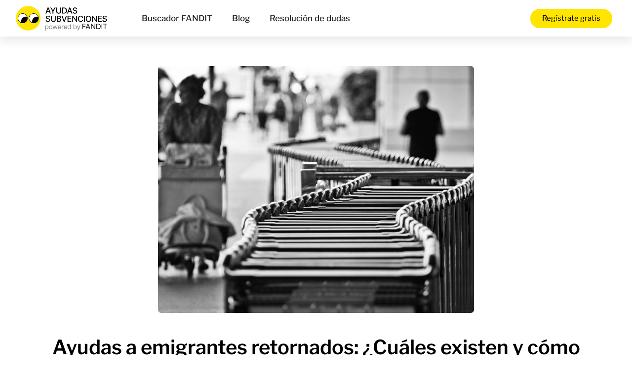

--- FILE ---
content_type: text/html; charset=UTF-8
request_url: https://ayudas-subvenciones.es/blog/ayudas-emigrantes-retornados-espana/
body_size: 72284
content:
<!DOCTYPE html>
<html lang="es" prefix="og: https://ogp.me/ns#">
<head><meta charset="UTF-8"><script>if(navigator.userAgent.match(/MSIE|Internet Explorer/i)||navigator.userAgent.match(/Trident\/7\..*?rv:11/i)){var href=document.location.href;if(!href.match(/[?&]nowprocket/)){if(href.indexOf("?")==-1){if(href.indexOf("#")==-1){document.location.href=href+"?nowprocket=1"}else{document.location.href=href.replace("#","?nowprocket=1#")}}else{if(href.indexOf("#")==-1){document.location.href=href+"&nowprocket=1"}else{document.location.href=href.replace("#","&nowprocket=1#")}}}}</script><script>class RocketLazyLoadScripts{constructor(){this.v="1.2.5.1",this.triggerEvents=["keydown","mousedown","mousemove","touchmove","touchstart","touchend","wheel"],this.userEventHandler=this._triggerListener.bind(this),this.touchStartHandler=this._onTouchStart.bind(this),this.touchMoveHandler=this._onTouchMove.bind(this),this.touchEndHandler=this._onTouchEnd.bind(this),this.clickHandler=this._onClick.bind(this),this.interceptedClicks=[],this.interceptedClickListeners=[],this._interceptClickListeners(this),window.addEventListener("pageshow",e=>{this.persisted=e.persisted,this.everythingLoaded&&this._triggerLastFunctions()}),document.addEventListener("DOMContentLoaded",()=>{this._preconnect3rdParties()}),this.delayedScripts={normal:[],async:[],defer:[]},this.trash=[],this.allJQueries=[]}_addUserInteractionListener(e){if(document.hidden){e._triggerListener();return}this.triggerEvents.forEach(t=>window.addEventListener(t,e.userEventHandler,{passive:!0})),window.addEventListener("touchstart",e.touchStartHandler,{passive:!0}),window.addEventListener("mousedown",e.touchStartHandler),document.addEventListener("visibilitychange",e.userEventHandler)}_removeUserInteractionListener(){this.triggerEvents.forEach(e=>window.removeEventListener(e,this.userEventHandler,{passive:!0})),document.removeEventListener("visibilitychange",this.userEventHandler)}_onTouchStart(e){"HTML"!==e.target.tagName&&(window.addEventListener("touchend",this.touchEndHandler),window.addEventListener("mouseup",this.touchEndHandler),window.addEventListener("touchmove",this.touchMoveHandler,{passive:!0}),window.addEventListener("mousemove",this.touchMoveHandler),e.target.addEventListener("click",this.clickHandler),this._disableOtherEventListeners(e.target,!0),this._renameDOMAttribute(e.target,"onclick","rocket-onclick"),this._pendingClickStarted())}_onTouchMove(e){window.removeEventListener("touchend",this.touchEndHandler),window.removeEventListener("mouseup",this.touchEndHandler),window.removeEventListener("touchmove",this.touchMoveHandler,{passive:!0}),window.removeEventListener("mousemove",this.touchMoveHandler),e.target.removeEventListener("click",this.clickHandler),this._disableOtherEventListeners(e.target,!1),this._renameDOMAttribute(e.target,"rocket-onclick","onclick"),this._pendingClickFinished()}_onTouchEnd(){window.removeEventListener("touchend",this.touchEndHandler),window.removeEventListener("mouseup",this.touchEndHandler),window.removeEventListener("touchmove",this.touchMoveHandler,{passive:!0}),window.removeEventListener("mousemove",this.touchMoveHandler)}_onClick(e){e.target.removeEventListener("click",this.clickHandler),this._disableOtherEventListeners(e.target,!1),this._renameDOMAttribute(e.target,"rocket-onclick","onclick"),this.interceptedClicks.push(e),e.preventDefault(),e.stopPropagation(),e.stopImmediatePropagation(),this._pendingClickFinished()}_replayClicks(){window.removeEventListener("touchstart",this.touchStartHandler,{passive:!0}),window.removeEventListener("mousedown",this.touchStartHandler),this.interceptedClicks.forEach(e=>{e.target.dispatchEvent(new MouseEvent("click",{view:e.view,bubbles:!0,cancelable:!0}))})}_interceptClickListeners(e){EventTarget.prototype.addEventListenerBase=EventTarget.prototype.addEventListener,EventTarget.prototype.addEventListener=function(t,i,r){"click"!==t||e.windowLoaded||i===e.clickHandler||e.interceptedClickListeners.push({target:this,func:i,options:r}),(this||window).addEventListenerBase(t,i,r)}}_disableOtherEventListeners(e,t){this.interceptedClickListeners.forEach(i=>{i.target===e&&(t?e.removeEventListener("click",i.func,i.options):e.addEventListener("click",i.func,i.options))}),e.parentNode!==document.documentElement&&this._disableOtherEventListeners(e.parentNode,t)}_waitForPendingClicks(){return new Promise(e=>{this._isClickPending?this._pendingClickFinished=e:e()})}_pendingClickStarted(){this._isClickPending=!0}_pendingClickFinished(){this._isClickPending=!1}_renameDOMAttribute(e,t,i){e.hasAttribute&&e.hasAttribute(t)&&(event.target.setAttribute(i,event.target.getAttribute(t)),event.target.removeAttribute(t))}_triggerListener(){this._removeUserInteractionListener(this),"loading"===document.readyState?document.addEventListener("DOMContentLoaded",this._loadEverythingNow.bind(this)):this._loadEverythingNow()}_preconnect3rdParties(){let e=[];document.querySelectorAll("script[type=rocketlazyloadscript][data-rocket-src]").forEach(t=>{let i=t.getAttribute("data-rocket-src");if(i&&0!==i.indexOf("data:")){0===i.indexOf("//")&&(i=location.protocol+i);try{let r=new URL(i).origin;r!==location.origin&&e.push({src:r,crossOrigin:t.crossOrigin||"module"===t.getAttribute("data-rocket-type")})}catch(n){}}}),e=[...new Map(e.map(e=>[JSON.stringify(e),e])).values()],this._batchInjectResourceHints(e,"preconnect")}async _loadEverythingNow(){this.lastBreath=Date.now(),this._delayEventListeners(this),this._delayJQueryReady(this),this._handleDocumentWrite(),this._registerAllDelayedScripts(),this._preloadAllScripts(),await this._loadScriptsFromList(this.delayedScripts.normal),await this._loadScriptsFromList(this.delayedScripts.defer),await this._loadScriptsFromList(this.delayedScripts.async);try{await this._triggerDOMContentLoaded(),await this._pendingWebpackRequests(this),await this._triggerWindowLoad()}catch(e){console.error(e)}window.dispatchEvent(new Event("rocket-allScriptsLoaded")),this.everythingLoaded=!0,this._waitForPendingClicks().then(()=>{this._replayClicks()}),this._emptyTrash()}_registerAllDelayedScripts(){document.querySelectorAll("script[type=rocketlazyloadscript]").forEach(e=>{e.hasAttribute("data-rocket-src")?e.hasAttribute("async")&&!1!==e.async?this.delayedScripts.async.push(e):e.hasAttribute("defer")&&!1!==e.defer||"module"===e.getAttribute("data-rocket-type")?this.delayedScripts.defer.push(e):this.delayedScripts.normal.push(e):this.delayedScripts.normal.push(e)})}async _transformScript(e){if(await this._littleBreath(),!0===e.noModule&&"noModule"in HTMLScriptElement.prototype){e.setAttribute("data-rocket-status","skipped");return}return new Promise(t=>{let i;function r(){(i||e).setAttribute("data-rocket-status","executed"),t()}try{if(navigator.userAgent.indexOf("Firefox/")>0||""===navigator.vendor)i=document.createElement("script"),[...e.attributes].forEach(e=>{let t=e.nodeName;"type"!==t&&("data-rocket-type"===t&&(t="type"),"data-rocket-src"===t&&(t="src"),i.setAttribute(t,e.nodeValue))}),e.text&&(i.text=e.text),i.hasAttribute("src")?(i.addEventListener("load",r),i.addEventListener("error",function(){i.setAttribute("data-rocket-status","failed"),t()}),setTimeout(()=>{i.isConnected||t()},1)):(i.text=e.text,r()),e.parentNode.replaceChild(i,e);else{let n=e.getAttribute("data-rocket-type"),s=e.getAttribute("data-rocket-src");n?(e.type=n,e.removeAttribute("data-rocket-type")):e.removeAttribute("type"),e.addEventListener("load",r),e.addEventListener("error",function(){e.setAttribute("data-rocket-status","failed"),t()}),s?(e.removeAttribute("data-rocket-src"),e.src=s):e.src="data:text/javascript;base64,"+window.btoa(unescape(encodeURIComponent(e.text)))}}catch(a){e.setAttribute("data-rocket-status","failed"),t()}})}async _loadScriptsFromList(e){let t=e.shift();return t&&t.isConnected?(await this._transformScript(t),this._loadScriptsFromList(e)):Promise.resolve()}_preloadAllScripts(){this._batchInjectResourceHints([...this.delayedScripts.normal,...this.delayedScripts.defer,...this.delayedScripts.async],"preload")}_batchInjectResourceHints(e,t){var i=document.createDocumentFragment();e.forEach(e=>{let r=e.getAttribute&&e.getAttribute("data-rocket-src")||e.src;if(r){let n=document.createElement("link");n.href=r,n.rel=t,"preconnect"!==t&&(n.as="script"),e.getAttribute&&"module"===e.getAttribute("data-rocket-type")&&(n.crossOrigin=!0),e.crossOrigin&&(n.crossOrigin=e.crossOrigin),e.integrity&&(n.integrity=e.integrity),i.appendChild(n),this.trash.push(n)}}),document.head.appendChild(i)}_delayEventListeners(e){let t={};function i(i,r){return t[r].eventsToRewrite.indexOf(i)>=0&&!e.everythingLoaded?"rocket-"+i:i}function r(e,r){var n;!t[n=e]&&(t[n]={originalFunctions:{add:n.addEventListener,remove:n.removeEventListener},eventsToRewrite:[]},n.addEventListener=function(){arguments[0]=i(arguments[0],n),t[n].originalFunctions.add.apply(n,arguments)},n.removeEventListener=function(){arguments[0]=i(arguments[0],n),t[n].originalFunctions.remove.apply(n,arguments)}),t[e].eventsToRewrite.push(r)}function n(t,i){let r=t[i];t[i]=null,Object.defineProperty(t,i,{get:()=>r||function(){},set(n){e.everythingLoaded?r=n:t["rocket"+i]=r=n}})}r(document,"DOMContentLoaded"),r(window,"DOMContentLoaded"),r(window,"load"),r(window,"pageshow"),r(document,"readystatechange"),n(document,"onreadystatechange"),n(window,"onload"),n(window,"onpageshow")}_delayJQueryReady(e){let t;function i(t){return e.everythingLoaded?t:t.split(" ").map(e=>"load"===e||0===e.indexOf("load.")?"rocket-jquery-load":e).join(" ")}function r(r){if(r&&r.fn&&!e.allJQueries.includes(r)){r.fn.ready=r.fn.init.prototype.ready=function(t){return e.domReadyFired?t.bind(document)(r):document.addEventListener("rocket-DOMContentLoaded",()=>t.bind(document)(r)),r([])};let n=r.fn.on;r.fn.on=r.fn.init.prototype.on=function(){return this[0]===window&&("string"==typeof arguments[0]||arguments[0]instanceof String?arguments[0]=i(arguments[0]):"object"==typeof arguments[0]&&Object.keys(arguments[0]).forEach(e=>{let t=arguments[0][e];delete arguments[0][e],arguments[0][i(e)]=t})),n.apply(this,arguments),this},e.allJQueries.push(r)}t=r}r(window.jQuery),Object.defineProperty(window,"jQuery",{get:()=>t,set(e){r(e)}})}async _pendingWebpackRequests(e){let t=document.querySelector("script[data-webpack]");async function i(){return new Promise(e=>{t.addEventListener("load",e),t.addEventListener("error",e)})}t&&(await i(),await e._requestAnimFrame(),await e._pendingWebpackRequests(e))}async _triggerDOMContentLoaded(){this.domReadyFired=!0,await this._littleBreath(),document.dispatchEvent(new Event("rocket-readystatechange")),await this._littleBreath(),document.rocketonreadystatechange&&document.rocketonreadystatechange(),await this._littleBreath(),document.dispatchEvent(new Event("rocket-DOMContentLoaded")),await this._littleBreath(),window.dispatchEvent(new Event("rocket-DOMContentLoaded"))}async _triggerWindowLoad(){await this._littleBreath(),document.dispatchEvent(new Event("rocket-readystatechange")),await this._littleBreath(),document.rocketonreadystatechange&&document.rocketonreadystatechange(),await this._littleBreath(),window.dispatchEvent(new Event("rocket-load")),await this._littleBreath(),window.rocketonload&&window.rocketonload(),await this._littleBreath(),this.allJQueries.forEach(e=>e(window).trigger("rocket-jquery-load")),await this._littleBreath();let e=new Event("rocket-pageshow");e.persisted=this.persisted,window.dispatchEvent(e),await this._littleBreath(),window.rocketonpageshow&&window.rocketonpageshow({persisted:this.persisted}),this.windowLoaded=!0}_triggerLastFunctions(){document.onreadystatechange&&document.onreadystatechange(),window.onload&&window.onload(),window.onpageshow&&window.onpageshow({persisted:this.persisted})}_handleDocumentWrite(){let e=new Map;document.write=document.writeln=function(t){let i=document.currentScript;i||console.error("WPRocket unable to document.write this: "+t);let r=document.createRange(),n=i.parentElement,s=e.get(i);void 0===s&&(s=i.nextSibling,e.set(i,s));let a=document.createDocumentFragment();r.setStart(a,0),a.appendChild(r.createContextualFragment(t)),n.insertBefore(a,s)}}async _littleBreath(){Date.now()-this.lastBreath>45&&(await this._requestAnimFrame(),this.lastBreath=Date.now())}async _requestAnimFrame(){return document.hidden?new Promise(e=>setTimeout(e)):new Promise(e=>requestAnimationFrame(e))}_emptyTrash(){this.trash.forEach(e=>e.remove())}static run(){let e=new RocketLazyLoadScripts;e._addUserInteractionListener(e)}}RocketLazyLoadScripts.run();</script>
	
	<meta name="viewport" content="width=device-width, initial-scale=1">
<!-- Optimización para motores de búsqueda de Rank Math -  https://rankmath.com/ -->
<title>Ayudas a Emigrantes Retornados a España: cómo solicitarlas</title><link rel="preload" as="font" href="https://fonts.gstatic.com/s/librefranklin/v14/jizBREVItHgc8qDIbSTKq4XkRiUa6zUTjg.woff2" crossorigin><link rel="preload" as="font" href="https://fonts.gstatic.com/s/librefranklin/v14/jizDREVItHgc8qDIbSTKq4XkRiUf2zc.woff2" crossorigin><link rel="preload" as="font" href="https://ayudas-subvenciones.es/wp-content/plugins/elementor/assets/lib/eicons/fonts/eicons.woff2?5.23.0" crossorigin><link rel="preload" as="font" href="https://ayudas-subvenciones.es/wp-content/plugins/elementor/assets/lib/font-awesome/webfonts/fa-solid-900.woff2" crossorigin><link rel="preload" as="font" href="https://ayudas-subvenciones.es/wp-content/plugins/elementor/assets/lib/font-awesome/webfonts/fa-brands-400.woff2" crossorigin><style id="wpr-usedcss">img.emoji{display:inline!important;border:none!important;box-shadow:none!important;height:1em!important;width:1em!important;margin:0 .07em!important;vertical-align:-.1em!important;background:0 0!important;padding:0!important}:where(.wp-block-button__link){border-radius:9999px;box-shadow:none;padding:calc(.667em + 2px) calc(1.333em + 2px);text-decoration:none}:where(.wp-block-calendar table:not(.has-background) th){background:#ddd}:where(.wp-block-columns.has-background){padding:1.25em 2.375em}:where(.wp-block-post-comments input[type=submit]){border:none}:where(.wp-block-file__button){border-radius:2em;padding:.5em 1em}:where(.wp-block-file__button):is(a):active,:where(.wp-block-file__button):is(a):focus,:where(.wp-block-file__button):is(a):hover,:where(.wp-block-file__button):is(a):visited{box-shadow:none;color:#fff;opacity:.85;text-decoration:none}ul{box-sizing:border-box}:where(.wp-block-navigation.has-background .wp-block-navigation-item a:not(.wp-element-button)),:where(.wp-block-navigation.has-background .wp-block-navigation-submenu a:not(.wp-element-button)){padding:.5em 1em}:where(.wp-block-navigation .wp-block-navigation__submenu-container .wp-block-navigation-item a:not(.wp-element-button)),:where(.wp-block-navigation .wp-block-navigation__submenu-container .wp-block-navigation-submenu a:not(.wp-element-button)),:where(.wp-block-navigation .wp-block-navigation__submenu-container .wp-block-navigation-submenu button.wp-block-navigation-item__content),:where(.wp-block-navigation .wp-block-navigation__submenu-container .wp-block-pages-list__item button.wp-block-navigation-item__content){padding:.5em 1em}:where(p.has-text-color:not(.has-link-color)) a{color:inherit}:where(.wp-block-search__button){border:1px solid #ccc;padding:.375em .625em}:where(.wp-block-search__button-inside .wp-block-search__inside-wrapper){border:1px solid #949494;padding:4px}:where(.wp-block-search__button-inside .wp-block-search__inside-wrapper) .wp-block-search__input{border:none;border-radius:0;padding:0 0 0 .25em}:where(.wp-block-search__button-inside .wp-block-search__inside-wrapper) .wp-block-search__input:focus{outline:0}:where(.wp-block-search__button-inside .wp-block-search__inside-wrapper) :where(.wp-block-search__button){padding:.125em .5em}:where(pre.wp-block-verse){font-family:inherit}:root{--wp--preset--font-size--normal:16px;--wp--preset--font-size--huge:42px}.screen-reader-text{clip:rect(1px,1px,1px,1px);word-wrap:normal!important;border:0;-webkit-clip-path:inset(50%);clip-path:inset(50%);height:1px;margin:-1px;overflow:hidden;padding:0;position:absolute;width:1px}.screen-reader-text:focus{clip:auto!important;background-color:#ddd;-webkit-clip-path:none;clip-path:none;color:#444;display:block;font-size:1em;height:auto;left:5px;line-height:normal;padding:15px 23px 14px;text-decoration:none;top:5px;width:auto;z-index:100000}html :where(.has-border-color){border-style:solid}html :where([style*=border-top-color]){border-top-style:solid}html :where([style*=border-right-color]){border-right-style:solid}html :where([style*=border-bottom-color]){border-bottom-style:solid}html :where([style*=border-left-color]){border-left-style:solid}html :where([style*=border-width]){border-style:solid}html :where([style*=border-top-width]){border-top-style:solid}html :where([style*=border-right-width]){border-right-style:solid}html :where([style*=border-bottom-width]){border-bottom-style:solid}html :where([style*=border-left-width]){border-left-style:solid}html :where(img[class*=wp-image-]){height:auto;max-width:100%}html :where(.is-position-sticky){--wp-admin--admin-bar--position-offset:var(--wp-admin--admin-bar--height,0px)}@media screen and (max-width:600px){html :where(.is-position-sticky){--wp-admin--admin-bar--position-offset:0px}}body{--wp--preset--color--black:#000000;--wp--preset--color--cyan-bluish-gray:#abb8c3;--wp--preset--color--white:#ffffff;--wp--preset--color--pale-pink:#f78da7;--wp--preset--color--vivid-red:#cf2e2e;--wp--preset--color--luminous-vivid-orange:#ff6900;--wp--preset--color--luminous-vivid-amber:#fcb900;--wp--preset--color--light-green-cyan:#7bdcb5;--wp--preset--color--vivid-green-cyan:#00d084;--wp--preset--color--pale-cyan-blue:#8ed1fc;--wp--preset--color--vivid-cyan-blue:#0693e3;--wp--preset--color--vivid-purple:#9b51e0;--wp--preset--color--contrast:var(--contrast);--wp--preset--color--contrast-2:var(--contrast-2);--wp--preset--color--contrast-3:var(--contrast-3);--wp--preset--color--base:var(--base);--wp--preset--color--base-2:var(--base-2);--wp--preset--color--base-3:var(--base-3);--wp--preset--color--accent:var(--accent);--wp--preset--gradient--vivid-cyan-blue-to-vivid-purple:linear-gradient(135deg,rgba(6, 147, 227, 1) 0%,rgb(155, 81, 224) 100%);--wp--preset--gradient--light-green-cyan-to-vivid-green-cyan:linear-gradient(135deg,rgb(122, 220, 180) 0%,rgb(0, 208, 130) 100%);--wp--preset--gradient--luminous-vivid-amber-to-luminous-vivid-orange:linear-gradient(135deg,rgba(252, 185, 0, 1) 0%,rgba(255, 105, 0, 1) 100%);--wp--preset--gradient--luminous-vivid-orange-to-vivid-red:linear-gradient(135deg,rgba(255, 105, 0, 1) 0%,rgb(207, 46, 46) 100%);--wp--preset--gradient--very-light-gray-to-cyan-bluish-gray:linear-gradient(135deg,rgb(238, 238, 238) 0%,rgb(169, 184, 195) 100%);--wp--preset--gradient--cool-to-warm-spectrum:linear-gradient(135deg,rgb(74, 234, 220) 0%,rgb(151, 120, 209) 20%,rgb(207, 42, 186) 40%,rgb(238, 44, 130) 60%,rgb(251, 105, 98) 80%,rgb(254, 248, 76) 100%);--wp--preset--gradient--blush-light-purple:linear-gradient(135deg,rgb(255, 206, 236) 0%,rgb(152, 150, 240) 100%);--wp--preset--gradient--blush-bordeaux:linear-gradient(135deg,rgb(254, 205, 165) 0%,rgb(254, 45, 45) 50%,rgb(107, 0, 62) 100%);--wp--preset--gradient--luminous-dusk:linear-gradient(135deg,rgb(255, 203, 112) 0%,rgb(199, 81, 192) 50%,rgb(65, 88, 208) 100%);--wp--preset--gradient--pale-ocean:linear-gradient(135deg,rgb(255, 245, 203) 0%,rgb(182, 227, 212) 50%,rgb(51, 167, 181) 100%);--wp--preset--gradient--electric-grass:linear-gradient(135deg,rgb(202, 248, 128) 0%,rgb(113, 206, 126) 100%);--wp--preset--gradient--midnight:linear-gradient(135deg,rgb(2, 3, 129) 0%,rgb(40, 116, 252) 100%);--wp--preset--duotone--dark-grayscale:url('#wp-duotone-dark-grayscale');--wp--preset--duotone--grayscale:url('#wp-duotone-grayscale');--wp--preset--duotone--purple-yellow:url('#wp-duotone-purple-yellow');--wp--preset--duotone--blue-red:url('#wp-duotone-blue-red');--wp--preset--duotone--midnight:url('#wp-duotone-midnight');--wp--preset--duotone--magenta-yellow:url('#wp-duotone-magenta-yellow');--wp--preset--duotone--purple-green:url('#wp-duotone-purple-green');--wp--preset--duotone--blue-orange:url('#wp-duotone-blue-orange');--wp--preset--font-size--small:13px;--wp--preset--font-size--medium:20px;--wp--preset--font-size--large:36px;--wp--preset--font-size--x-large:42px;--wp--preset--spacing--20:0.44rem;--wp--preset--spacing--30:0.67rem;--wp--preset--spacing--40:1rem;--wp--preset--spacing--50:1.5rem;--wp--preset--spacing--60:2.25rem;--wp--preset--spacing--70:3.38rem;--wp--preset--spacing--80:5.06rem;--wp--preset--shadow--natural:6px 6px 9px rgba(0, 0, 0, .2);--wp--preset--shadow--deep:12px 12px 50px rgba(0, 0, 0, .4);--wp--preset--shadow--sharp:6px 6px 0px rgba(0, 0, 0, .2);--wp--preset--shadow--outlined:6px 6px 0px -3px rgba(255, 255, 255, 1),6px 6px rgba(0, 0, 0, 1);--wp--preset--shadow--crisp:6px 6px 0px rgba(0, 0, 0, 1)}:where(.is-layout-flex){gap:.5em}:where(.wp-block-columns.is-layout-flex){gap:2em}#cookie-law-info-bar{font-size:15px;margin:0 auto;padding:12px 10px;position:absolute;text-align:center;box-sizing:border-box;width:100%;z-index:9999;display:none;left:0;font-weight:300;box-shadow:0 -1px 10px 0 rgba(172,171,171,.3)}#cookie-law-info-again{font-size:10pt;margin:0;padding:5px 10px;text-align:center;z-index:9999;cursor:pointer;box-shadow:#161616 2px 2px 5px 2px}#cookie-law-info-bar span{vertical-align:middle}.cli-plugin-button,.cli-plugin-button:visited{display:inline-block;padding:9px 12px;color:#fff;text-decoration:none;position:relative;cursor:pointer;margin-left:5px;text-decoration:none}.cli-plugin-main-link{margin-left:0;font-weight:550;text-decoration:underline}.cli-plugin-button:hover{background-color:#111;color:#fff;text-decoration:none}.cli-plugin-button,.cli-plugin-button:visited{font-size:13px;font-weight:400;line-height:1}.large.cli-plugin-button,.large.cli-plugin-button:visited{font-size:14px;padding:8px 14px 9px}.cli-plugin-button{margin-top:5px}.cli-bar-popup{-moz-background-clip:padding;-webkit-background-clip:padding;background-clip:padding-box;-webkit-border-radius:30px;-moz-border-radius:30px;border-radius:30px;padding:20px}.cli-plugin-main-link.cli-plugin-button{text-decoration:none}.cli-plugin-main-link.cli-plugin-button{margin-left:5px}.cli-modal-backdrop{position:fixed;top:0;right:0;bottom:0;left:0;z-index:1040;background-color:#000;display:none}.cli-modal-backdrop.cli-show{opacity:.5;display:block}.cli-modal.cli-show{display:block}.cli-modal .cli-modal-dialog{position:relative;width:auto;margin:.5rem;pointer-events:none;font-family:-apple-system,BlinkMacSystemFont,"Segoe UI",Roboto,"Helvetica Neue",Arial,sans-serif,"Apple Color Emoji","Segoe UI Emoji","Segoe UI Symbol";font-size:1rem;font-weight:400;line-height:1.5;color:#212529;text-align:left;display:-ms-flexbox;display:flex;-ms-flex-align:center;align-items:center;min-height:calc(100% - (.5rem * 2))}@media (min-width:992px){.cli-modal .cli-modal-dialog{max-width:900px}}.cli-modal-content{position:relative;display:-ms-flexbox;display:flex;-ms-flex-direction:column;flex-direction:column;width:100%;pointer-events:auto;background-color:#fff;background-clip:padding-box;border-radius:.3rem;outline:0}.cli-modal .cli-modal-close{position:absolute;right:10px;top:10px;z-index:1;padding:0;background-color:transparent!important;border:0;-webkit-appearance:none;font-size:1.5rem;font-weight:700;line-height:1;color:#000;text-shadow:0 1px 0 #fff}.cli-switch{display:inline-block;position:relative;min-height:1px;padding-left:70px;font-size:14px}.cli-switch .cli-slider{background-color:#e3e1e8;height:24px;width:50px;bottom:0;cursor:pointer;left:0;position:absolute;right:0;top:0;transition:.4s}.cli-switch .cli-slider:before{background-color:#fff;bottom:2px;content:"";height:20px;left:2px;position:absolute;transition:.4s;width:20px}.cli-switch input:checked+.cli-slider{background-color:#00acad}.cli-switch input:checked+.cli-slider:before{transform:translateX(26px)}.cli-switch .cli-slider{border-radius:34px}.cli-fade{transition:opacity .15s linear}.cli-tab-content{width:100%;padding:30px}.cli-container-fluid{padding-right:15px;padding-left:15px;margin-right:auto;margin-left:auto}.cli-row{display:-ms-flexbox;display:flex;-ms-flex-wrap:wrap;flex-wrap:wrap;margin-right:-15px;margin-left:-15px}.cli-align-items-stretch{-ms-flex-align:stretch!important;align-items:stretch!important}.cli-px-0{padding-left:0;padding-right:0}.cli-btn{cursor:pointer;font-size:14px;display:inline-block;font-weight:400;text-align:center;white-space:nowrap;vertical-align:middle;-webkit-user-select:none;-moz-user-select:none;-ms-user-select:none;user-select:none;border:1px solid transparent;padding:.5rem 1.25rem;line-height:1;border-radius:.25rem;transition:all .15s ease-in-out}.cli-btn:hover{opacity:.8}.cli-btn:focus{outline:0}.cli-modal-backdrop.cli-show{opacity:.8}.cli-modal-open{overflow:hidden}.cli-barmodal-open{overflow:hidden}.cli-modal-open .cli-modal{overflow-x:hidden;overflow-y:auto}.cli-modal.cli-fade .cli-modal-dialog{transition:-webkit-transform .3s ease-out;transition:transform .3s ease-out;transition:transform .3s ease-out,-webkit-transform .3s ease-out;-webkit-transform:translate(0,-25%);transform:translate(0,-25%)}.cli-modal.cli-show .cli-modal-dialog{-webkit-transform:translate(0,0);transform:translate(0,0)}.cli-modal-backdrop{position:fixed;top:0;right:0;bottom:0;left:0;z-index:1040;background-color:#000;-webkit-transform:scale(0);transform:scale(0);transition:opacity ease-in-out .5s}.cli-modal-backdrop.cli-fade{opacity:0}.cli-modal-backdrop.cli-show{opacity:.5;-webkit-transform:scale(1);transform:scale(1)}.cli-modal{position:fixed;top:0;right:0;bottom:0;left:0;z-index:99999;transform:scale(0);overflow:hidden;outline:0;display:none}.cli-modal a{text-decoration:none}.cli-modal .cli-modal-dialog{position:relative;width:auto;margin:.5rem;pointer-events:none;font-family:inherit;font-size:1rem;font-weight:400;line-height:1.5;color:#212529;text-align:left;display:-ms-flexbox;display:flex;-ms-flex-align:center;align-items:center;min-height:calc(100% - (.5rem * 2))}@media (min-width:576px){.cli-modal .cli-modal-dialog{max-width:500px;margin:1.75rem auto;min-height:calc(100% - (1.75rem * 2))}}.cli-modal-content{position:relative;display:-ms-flexbox;display:flex;-ms-flex-direction:column;flex-direction:column;width:100%;pointer-events:auto;background-color:#fff;background-clip:padding-box;border-radius:.2rem;box-sizing:border-box;outline:0}.cli-modal .cli-modal-close:focus{outline:0}.cli-switch{display:inline-block;position:relative;min-height:1px;padding-left:38px;font-size:14px}.cli-switch input[type=checkbox]{display:none}.cli-switch .cli-slider{background-color:#e3e1e8;height:20px;width:38px;bottom:0;cursor:pointer;left:0;position:absolute;right:0;top:0;transition:.4s}.cli-switch .cli-slider:before{background-color:#fff;bottom:2px;content:"";height:15px;left:3px;position:absolute;transition:.4s;width:15px}.cli-switch input:checked+.cli-slider{background-color:#61a229}.cli-switch input:checked+.cli-slider:before{transform:translateX(18px)}.cli-switch .cli-slider{border-radius:34px;font-size:0}.cli-switch .cli-slider:before{border-radius:50%}.cli-tab-content{background:#fff}.cli-tab-content{width:100%;padding:5px 30px 5px 5px;box-sizing:border-box}@media (max-width:767px){.cli-tab-content{padding:30px 10px}}.cli-tab-content p{color:#343438;font-size:14px;margin-top:0}.cli-tab-content h4{font-size:20px;margin-bottom:1.5rem;margin-top:0;font-family:inherit;font-weight:500;line-height:1.2;color:inherit}#cookie-law-info-bar .cli-tab-content{background:0 0}#cookie-law-info-bar .cli-nav-link,#cookie-law-info-bar .cli-switch .cli-slider:after,#cookie-law-info-bar .cli-tab-container p,#cookie-law-info-bar span.cli-necessary-caption{color:inherit}#cookie-law-info-bar .cli-tab-header a:before{border-right:1px solid currentColor;border-bottom:1px solid currentColor}#cookie-law-info-bar .cli-row{margin-top:20px}#cookie-law-info-bar .cli-tab-content h4{margin-bottom:.5rem}#cookie-law-info-bar .cli-tab-container{display:none;text-align:left}.cli-tab-footer .cli-btn{background-color:#00acad;padding:10px 15px;text-decoration:none}.cli-tab-footer .wt-cli-privacy-accept-btn{background-color:#61a229;color:#fff;border-radius:0}.cli-tab-footer{width:100%;text-align:right;padding:20px 0}.cli-col-12{width:100%}.cli-tab-header{display:flex;justify-content:space-between}.cli-tab-header a:before{width:10px;height:2px;left:0;top:calc(50% - 1px)}.cli-tab-header a:after{width:2px;height:10px;left:4px;top:calc(50% - 5px);-webkit-transform:none;transform:none}.cli-tab-header a:before{width:7px;height:7px;border-right:1px solid #4a6e78;border-bottom:1px solid #4a6e78;content:" ";transform:rotate(-45deg);-webkit-transition:.2s ease-in-out;-moz-transition:.2s ease-in-out;transition:all .2s ease-in-out;margin-right:10px}.cli-tab-header a.cli-nav-link{position:relative;display:flex;align-items:center;font-size:14px;color:#000;text-transform:capitalize}.cli-tab-header.cli-tab-active .cli-nav-link:before{transform:rotate(45deg);-webkit-transition:.2s ease-in-out;-moz-transition:.2s ease-in-out;transition:all .2s ease-in-out}.cli-tab-header{border-radius:5px;padding:12px 15px;cursor:pointer;transition:background-color .2s ease-out .3s,color .2s ease-out 0s;background-color:#f2f2f2}.cli-modal .cli-modal-close{position:absolute;right:0;top:0;z-index:1;-webkit-appearance:none;width:40px;height:40px;padding:0;border-radius:50%;padding:10px;background:0 0;border:none;min-width:40px}.cli-tab-container h1,.cli-tab-container h4{font-family:inherit;font-size:16px;margin-bottom:15px;margin:10px 0}#cliSettingsPopup .cli-tab-section-container{padding-top:12px}.cli-privacy-content-text,.cli-tab-container p{font-size:14px;line-height:1.4;margin-top:0;padding:0;color:#000}.cli-tab-content{display:none}.cli-tab-section .cli-tab-content{padding:10px 20px 5px}.cli-tab-section{margin-top:5px}@media (min-width:992px){.cli-modal .cli-modal-dialog{max-width:645px}}.cli-switch .cli-slider:after{content:attr(data-cli-disable);position:absolute;right:50px;color:#000;font-size:12px;text-align:right;min-width:80px}.cli-switch input:checked+.cli-slider:after{content:attr(data-cli-enable)}.cli-privacy-overview:not(.cli-collapsed) .cli-privacy-content{max-height:60px;transition:max-height .15s ease-out;overflow:hidden}a.cli-privacy-readmore{font-size:12px;margin-top:12px;display:inline-block;padding-bottom:0;cursor:pointer;color:#000;text-decoration:underline}.cli-modal-footer{position:relative}a.cli-privacy-readmore:before{content:attr(data-readmore-text)}.cli-collapsed a.cli-privacy-readmore:before{content:attr(data-readless-text)}.cli-collapsed .cli-privacy-content{transition:max-height .25s ease-in}.cli-privacy-content p{margin-bottom:0}.cli-modal-close svg{fill:#000}span.cli-necessary-caption{color:#000;font-size:12px}#cookie-law-info-bar .cli-privacy-overview{display:none}.cli-tab-container .cli-row{max-height:500px;overflow-y:auto}.cli-modal.cli-blowup.cli-out{z-index:-1}.cli-modal.cli-blowup{z-index:999999;transform:scale(1)}.cli-modal.cli-blowup .cli-modal-dialog{animation:.5s cubic-bezier(.165,.84,.44,1) forwards blowUpModal}.cli-modal.cli-blowup.cli-out .cli-modal-dialog{animation:.5s cubic-bezier(.165,.84,.44,1) forwards blowUpModalTwo}@keyframes blowUpModal{0%{transform:scale(0)}100%{transform:scale(1)}}@keyframes blowUpModalTwo{0%{transform:scale(1);opacity:1}50%{transform:scale(.5);opacity:0}100%{transform:scale(0);opacity:0}}.cli-tab-section .cookielawinfo-row-cat-table td,.cli-tab-section .cookielawinfo-row-cat-table th{font-size:12px}.cli_settings_button{cursor:pointer}.wt-cli-sr-only{display:none;font-size:16px}a.wt-cli-element.cli_cookie_close_button{text-decoration:none;color:#333;font-size:22px;line-height:22px;cursor:pointer;position:absolute;right:10px;top:5px}.cli-bar-container{float:none;margin:0 auto;display:-webkit-box;display:-moz-box;display:-ms-flexbox;display:-webkit-flex;display:flex;justify-content:space-between;-webkit-box-align:center;-moz-box-align:center;-ms-flex-align:center;-webkit-align-items:center;align-items:center}.cli-bar-btn_container{margin-left:20px;display:-webkit-box;display:-moz-box;display:-ms-flexbox;display:-webkit-flex;display:flex;-webkit-box-align:center;-moz-box-align:center;-ms-flex-align:center;-webkit-align-items:center;align-items:center;flex-wrap:nowrap}.cli-style-v2 a{cursor:pointer}.cli-bar-btn_container a{white-space:nowrap}.cli-style-v2 .cli-plugin-main-link{font-weight:inherit}.cli-style-v2{font-size:11pt;line-height:18px;font-weight:400}#cookie-law-info-bar[data-cli-type=popup] .cli-bar-container,#cookie-law-info-bar[data-cli-type=widget] .cli-bar-container{display:block}.cli-style-v2 .cli-bar-message{width:70%;text-align:left}#cookie-law-info-bar[data-cli-type=popup] .cli-bar-message,#cookie-law-info-bar[data-cli-type=widget] .cli-bar-message{width:100%}#cookie-law-info-bar[data-cli-type=widget] .cli-style-v2 .cli-bar-btn_container{margin-top:8px;margin-left:0;flex-wrap:wrap}#cookie-law-info-bar[data-cli-type=popup] .cli-style-v2 .cli-bar-btn_container{margin-top:8px;margin-left:0}.cli-style-v2 .cli-bar-btn_container .cli-plugin-main-link,.cli-style-v2 .cli-bar-btn_container .cli_action_button,.cli-style-v2 .cli-bar-btn_container .cli_settings_button{margin-left:5px}#cookie-law-info-bar[data-cli-style=cli-style-v2]{padding:14px 25px}#cookie-law-info-bar[data-cli-style=cli-style-v2][data-cli-type=widget]{padding:32px 30px}#cookie-law-info-bar[data-cli-style=cli-style-v2][data-cli-type=popup]{padding:32px 45px}.cli-style-v2 .cli-plugin-main-link:not(.cli-plugin-button),.cli-style-v2 .cli_action_button:not(.cli-plugin-button),.cli-style-v2 .cli_settings_button:not(.cli-plugin-button){text-decoration:underline}.cli-style-v2 .cli-bar-btn_container .cli-plugin-button{margin-top:5px;margin-bottom:5px}.wt-cli-necessary-checkbox{display:none!important}@media (max-width:985px){.cli-style-v2 .cli-bar-message{width:100%}.cli-style-v2.cli-bar-container{justify-content:left;flex-wrap:wrap}.cli-style-v2 .cli-bar-btn_container{margin-left:0;margin-top:10px}#cookie-law-info-bar[data-cli-style=cli-style-v2],#cookie-law-info-bar[data-cli-style=cli-style-v2][data-cli-type=popup],#cookie-law-info-bar[data-cli-style=cli-style-v2][data-cli-type=widget]{padding:25px}}.wt-cli-privacy-overview-actions{padding-bottom:0}@media only screen and (max-width:479px) and (min-width:320px){.cli-style-v2 .cli-bar-btn_container{flex-wrap:wrap}}.wt-cli-cookie-description{font-size:14px;line-height:1.4;margin-top:0;padding:0;color:#000}#toc_container li,#toc_container ul{margin:0;padding:0}#toc_container.no_bullets li,#toc_container.no_bullets ul,#toc_container.no_bullets ul li{background:0 0;list-style-type:none;list-style:none}#toc_container ul ul{margin-left:1.5em}#toc_container{background:#f9f9f9;border:1px solid #aaa;padding:10px;margin-bottom:1em;width:auto;display:table;font-size:95%}#toc_container p.toc_title{text-align:center;font-weight:700;margin:0;padding:0}#toc_container span.toc_toggle{font-weight:400;font-size:90%}#toc_container p.toc_title+ul.toc_list{margin-top:1em}#toc_container a{text-decoration:none;text-shadow:none}#toc_container a:hover{text-decoration:underline}div#toc_container{background:#efefef;border:1px solid #efefef}div#toc_container p.toc_title a:hover,div#toc_container ul.toc_list a:hover{color:#222}@keyframes ppress-dual-ring{0%{transform:rotate(0)}to{transform:rotate(360deg)}}.ppress-checkout__form *{--ppress-heading-fs:22px;--ppress-body-fs:16px;--ppress-btn-color:#2563eb;-webkit-box-sizing:border-box;-moz-box-sizing:border-box;box-sizing:border-box;font-size:var(--ppress-body-fs)}.ppress-checkout__form{margin:1px auto 10px;max-width:100%;width:100%;line-height:20px;position:relative}.ppress-checkout__form p{margin:0 0 5px}.ppress-checkout__form{display:flex;flex-wrap:wrap}.ppress-checkout__form .ppress-checkout_order_summary__bottom_details *{font-size:var(--ppress-body-fs)}.ppress-checkout__form .ppress-checkout_order_summary__bottom_details{padding:10px 20px}.ppress-checkout__form a.ppress-checkout-show-login-form{cursor:pointer;float:right;font-size:14px;font-weight:400;line-height:35px;margin:0;padding:0;text-decoration:none;vertical-align:baseline}.ppress-checkout__form .ppress-checkout-form__payment_method{border-top:1px solid #ddd;padding:0}.ppress-checkout__form .ppress-checkout-form__payment_method:first-of-type{border-top:none;border-bottom:none}.ppress-checkout__form .ppress-checkout-form__terms_condition__content{border:1px solid #e5e7eb;padding:20px;max-height:200px;overflow:auto;border-radius:6px;display:none;margin:0 0 20px}.ppress-checkout__form .ppress-checkout__form__preloader{position:absolute;top:0;width:100%;height:100%;background:rgba(250,250,250,.9);z-index:99995}.ppress-checkout__form .ppress-checkout__form__spinner{display:block;width:85px;height:85px;top:40%;right:50%;text-align:center;margin:auto;position:fixed}.ppress-checkout__form .ppress-checkout__form__spinner:after{content:" ";display:block;width:70px;height:70px;margin:8px;border-radius:50%;border:6px solid #212529;border-color:#212529 transparent;animation:1.2s linear infinite ppress-dual-ring}.ppress-checkout__form .ppress-checkout-alert{width:100%;padding:12px 16px;border-radius:6px;margin:10px 0}.ppress-checkout__form .ppress-checkout-alert ul{margin:0 0 0 16px;padding:0;list-style-type:disc}.ppress-checkout__form .ppress-checkout-alert li{font-size:var(--ppress-body-fs);font-weight:400;margin:0!important;padding:0!important;line-height:22px}.ppress-checkout__form .ppress-checkout-alert li strong,.ppress-checkout__form .ppress-checkout-alert p{font-size:var(--ppress-body-fs);margin:0!important;padding:0!important;line-height:22px}.ppress-checkout__form .ppress-checkout-alert li strong{font-weight:700}.ppress-checkout__form .ppress-checkout-alert p{font-weight:500}.flatpickr-current-month .flatpickr-monthDropdown-months{display:inline-block!important}.pp-form-container *{-webkit-box-sizing:border-box;-moz-box-sizing:border-box;box-sizing:border-box}.pp-form-container .pp-form-wrapper.ppBuildScratch.ppfl-material .pp-form-field-wrap span.select2-selection.select2-selection--multiple,html .pp-form-container .select2 input.select2-search__field{border:0!important}.pp-form-container form input[type=submit]{-webkit-appearance:none!important;cursor:pointer;text-shadow:none}.pp-form-container form{margin:0;padding:0;background-color:transparent}.pp-form-container form input,.pp-form-container form select,.pp-form-container form textarea{outline:0;background-image:none;height:auto;float:none;position:static;box-shadow:none;text-shadow:none;text-transform:none;text-decoration:none;resize:vertical}.pp-form-container form p{margin:0 0 .5em}.pp-form-container form input[type=submit]:focus{outline:0}.pp-form-container .pp-form-wrapper.ppBuildScratch.ppfl-material .pp-form-field-wrap .select2.select2-container{border:0!important;border-bottom:1px solid #dbdbdb!important;padding-left:0!important}.pp-form-container .pp-form-wrapper.ppBuildScratch.ppfl-flat .pp-form-field-wrap .select2-selection{border:0!important;background:#f7f7f7!important}#profilepress-myaccount-wrapper .profilepress-myaccount-content .select2-selection{border-radius:.25em;transition:border-color .15s ease-in-out,box-shadow .15s ease-in-out;box-shadow:inset 0 1px 1px rgba(0,0,0,.125)}html .select2.select2-container .select2-selection.select2-selection--multiple input.select2-search__field{border:0!important;height:auto!important}.select2.select2-container .select2-selection.select2-selection--multiple input.select2-search__field{border:0!important;box-shadow:none!important}.select2.select2-container .select2-selection.select2-selection--multiple li.select2-selection__choice{height:auto;line-height:normal}.pp-member-directory .ppressmd-member-directory-header .ppressmd-member-directory-header-row .ppressmd-search .ppressmd-search-filter.ppressmd-text-filter-type input:not(.select2-search__field),.pp-member-directory .ppressmd-member-directory-header .select2.select2-container .select2-selection{background-color:transparent;border:1px solid #ddd!important}.pp-member-directory .ppressmd-member-directory-header .select2.select2-container .select2-selection__rendered{color:#666;background-color:transparent}.pp-member-directory .ppressmd-member-directory-header .select2.select2-container{width:100%!important}.pp-member-directory .ppressmd-member-directory-header .select2-search.select2-search--inline .select2-search__field{width:auto!important}.pp-member-directory .ppressmd-member-directory-header .select2.select2-container .select2-selection{display:block!important;height:40px;padding:0 0 0 12px!important;overflow:hidden!important;position:relative!important;white-space:nowrap!important;line-height:35px!important;font-size:15px!important;text-align:left!important;text-decoration:none!important;-moz-border-radius:2px!important;-webkit-border-radius:2px!important;border-radius:2px!important;background-clip:padding-box!important;-webkit-touch-callout:none;-webkit-user-select:none;-moz-user-select:none;-ms-user-select:none;user-select:none;background:0 0!important}.pp-member-directory .ppressmd-member-directory-header .select2.select2-container .select2-selection .select2-selection__arrow{display:inline-block!important;width:34px!important;height:100%!important;position:absolute!important;right:0!important;top:0!important;-moz-border-radius:0 2px 2px 0!important;-webkit-border-radius:0 2px 2px 0!important;border-radius:0 2px 2px 0!important;background-clip:padding-box!important;text-align:center!important;background:0 0!important;border-left:0!important}.pp-member-directory .ppressmd-member-directory-header .select2-container.select2-container--open .select2-dropdown{border:1px solid #ddd;border-top:0;border-radius:0}.pp-member-directory .ppressmd-member-directory-header .select2-container.select2-container--open .select2-dropdown .select2-results li{list-style:none;display:list-item;background-image:none;font-size:15px;margin:5px!important;color:#666!important;padding:3px 7px 4px!important;cursor:pointer;min-height:1em!important}.pp-member-directory .ppressmd-member-directory-header .select2.select2-container .select2-selection.select2-selection--multiple{height:auto!important;line-height:.8!important}.pp-member-directory .ppressmd-member-directory-header .select2-container--default .select2-selection--single .select2-selection__rendered{padding-left:0!important;line-height:37px}.pp-member-directory .ppressmd-member-directory-header .select2-container--default .select2-selection--multiple .select2-selection__rendered{line-height:37px;box-sizing:border-box;list-style:none;margin:0;padding-left:0!important;padding-right:30px;width:100%;font-size:13px}.pp-member-directory .ppressmd-member-directory-header .select2-results li.select2-results__option.select2-results__option--highlighted{background:0 0!important;background:#f4f4f4!important;color:#666!important}.pp-member-directory .ppressmd-member-directory-header .select2-container--default .select2-selection--single .select2-selection__clear{right:10px;margin:0!important}.pp-member-directory .ppressmd-member-directory-header .select2-container--default .select2-selection--multiple .select2-selection__clear{right:10px;font-size:30px;margin:0!important}.pp-member-directory .ppressmd-member-directory-header .select2-container--default .select2-selection--multiple .select2-selection__clear,.pp-member-directory .ppressmd-member-directory-header .select2-container--default .select2-selection--single .select2-selection__arrow b,.pp-member-directory .ppressmd-member-directory-header .select2-container--default .select2-selection--single .select2-selection__clear{color:#888!important}.pp-member-directory .ppressmd-member-directory-header .select2-container--default .select2-selection--multiple .select2-selection__clear{position:absolute}.pp-member-directory .ppressmd-member-directory-header .select2-container--default .select2-selection--multiple .select2-selection__choice{padding:3px 3px 3px 5px}.pp-member-directory .ppressmd-member-directory-header .select2-container .select2-search.select2-search--inline>input{border:0!important;padding:0!important;border-radius:0!important}.pp-member-directory .ppressmd-member-directory-header .select2-container--default .select2-selection--multiple .select2-selection__rendered li{overflow-x:hidden;text-overflow:ellipsis;max-width:100%;box-sizing:border-box}.pp-member-directory .ppressmd-member-directory-header .select2-container--default .select2-selection--single .select2-selection__clear{font-size:20px!important}p:has(+.ppress-paywall-message-wrap){margin-bottom:0}@-webkit-keyframes fpFadeInDown{0%{opacity:0;-webkit-transform:translate3d(0,-20px,0);transform:translate3d(0,-20px,0)}to{opacity:1;-webkit-transform:translate3d(0,0,0);transform:translate3d(0,0,0)}}@keyframes fpFadeInDown{0%{opacity:0;-webkit-transform:translate3d(0,-20px,0);transform:translate3d(0,-20px,0)}to{opacity:1;-webkit-transform:translate3d(0,0,0);transform:translate3d(0,0,0)}}.flatpickr-calendar{background:0 0;opacity:0;display:none;text-align:center;visibility:hidden;padding:0;-webkit-animation:none;animation:none;direction:ltr;border:0;font-size:14px;line-height:24px;border-radius:5px;position:absolute;width:307.875px;box-sizing:border-box;touch-action:manipulation;background:#fff;box-shadow:1px 0 0#e6e6e6,-1px 0 0#e6e6e6,0 1px 0#e6e6e6,0-1px 0#e6e6e6,0 3px 13px rgba(0,0,0,.08)}.flatpickr-calendar.inline,.flatpickr-calendar.open{opacity:1;max-height:640px;visibility:visible}.flatpickr-calendar.open{display:inline-block;z-index:99999}.flatpickr-calendar.animate.open{-webkit-animation:.3s cubic-bezier(.23,1,.32,1) fpFadeInDown;animation:.3s cubic-bezier(.23,1,.32,1) fpFadeInDown}.flatpickr-calendar.inline{display:block;position:relative;top:2px}.flatpickr-calendar.static{position:absolute;top:calc(100% + 2px)}.flatpickr-calendar.static.open{z-index:999;display:block}.flatpickr-calendar.multiMonth .flatpickr-days .dayContainer:nth-child(n+1) .flatpickr-day.inRange:nth-child(7n+7){box-shadow:none!important}.flatpickr-calendar.multiMonth .flatpickr-days .dayContainer:nth-child(n+2) .flatpickr-day.inRange:nth-child(7n+1){box-shadow:-2px 0 0#e6e6e6,5px 0 0#e6e6e6}.flatpickr-calendar .hasTime .dayContainer,.flatpickr-calendar .hasWeeks .dayContainer{border-bottom:0;border-bottom-right-radius:0;border-bottom-left-radius:0}.flatpickr-calendar .hasWeeks .dayContainer{border-left:0}.flatpickr-calendar.hasTime .flatpickr-time{height:40px;border-top:1px solid #e6e6e6}.flatpickr-calendar.noCalendar.hasTime .flatpickr-time{height:auto}.flatpickr-calendar:after,.flatpickr-calendar:before{position:absolute;display:block;pointer-events:none;border:solid transparent;content:"";height:0;width:0;left:22px}.flatpickr-calendar.arrowRight:after,.flatpickr-calendar.arrowRight:before,.flatpickr-calendar.rightMost:after,.flatpickr-calendar.rightMost:before{left:auto;right:22px}.flatpickr-calendar.arrowCenter:after,.flatpickr-calendar.arrowCenter:before{left:50%;right:50%}.flatpickr-calendar:before{border-width:5px;margin:0-5px}.flatpickr-calendar:after{border-width:4px;margin:0-4px}.flatpickr-calendar.arrowTop:after,.flatpickr-calendar.arrowTop:before{bottom:100%}.flatpickr-calendar.arrowTop:before{border-bottom-color:#e6e6e6}.flatpickr-calendar.arrowTop:after{border-bottom-color:#fff}.flatpickr-calendar.arrowBottom:after,.flatpickr-calendar.arrowBottom:before{top:100%}.flatpickr-calendar.arrowBottom:before{border-top-color:#e6e6e6}.flatpickr-calendar.arrowBottom:after{border-top-color:#fff}.flatpickr-calendar:focus,.flatpickr-current-month input.cur-year:focus{outline:0}.flatpickr-wrapper{position:relative;display:inline-block}.flatpickr-months{display:flex}.flatpickr-months .flatpickr-month,.flatpickr-months .flatpickr-next-month,.flatpickr-months .flatpickr-prev-month{-webkit-user-select:none;-moz-user-select:none;-ms-user-select:none;user-select:none;height:34px;color:rgba(0,0,0,.9);fill:rgba(0,0,0,.9)}.flatpickr-months .flatpickr-month{background:0 0;line-height:1;text-align:center;position:relative;overflow:hidden;flex:1}.flatpickr-months .flatpickr-next-month,.flatpickr-months .flatpickr-prev-month{text-decoration:none;cursor:pointer;position:absolute;top:0;padding:10px;z-index:3}.flatpickr-months .flatpickr-next-month.flatpickr-disabled,.flatpickr-months .flatpickr-prev-month.flatpickr-disabled{display:none}.flatpickr-months .flatpickr-next-month i,.flatpickr-months .flatpickr-prev-month i,.numInputWrapper{position:relative}.flatpickr-months .flatpickr-next-month.flatpickr-prev-month,.flatpickr-months .flatpickr-prev-month.flatpickr-prev-month{left:0}.flatpickr-months .flatpickr-next-month.flatpickr-next-month,.flatpickr-months .flatpickr-prev-month.flatpickr-next-month{right:0}.flatpickr-months .flatpickr-next-month:hover,.flatpickr-months .flatpickr-prev-month:hover{color:#959ea9}.flatpickr-months .flatpickr-next-month:hover svg,.flatpickr-months .flatpickr-prev-month:hover svg{fill:#f64747}.flatpickr-months .flatpickr-next-month svg,.flatpickr-months .flatpickr-prev-month svg{width:14px;height:14px}.flatpickr-months .flatpickr-next-month svg path,.flatpickr-months .flatpickr-prev-month svg path{transition:fill .1s;fill:inherit}.numInputWrapper{height:auto}.numInputWrapper input,.numInputWrapper span{display:inline-block}.numInputWrapper input{width:100%}.numInputWrapper input::-ms-clear{display:none}.numInputWrapper input::-webkit-inner-spin-button,.numInputWrapper input::-webkit-outer-spin-button{margin:0;-webkit-appearance:none}.numInputWrapper span{position:absolute;right:0;width:14px;padding:0 4px 0 2px;height:50%;line-height:50%;opacity:0;cursor:pointer;border:1px solid rgba(57,57,57,.15);box-sizing:border-box}.numInputWrapper span:hover{background:rgba(0,0,0,.1)}.numInputWrapper span:active{background:rgba(0,0,0,.2)}.numInputWrapper span:after{display:block;content:"";position:absolute}.numInputWrapper span.arrowUp{top:0;border-bottom:0}.numInputWrapper span.arrowUp:after{border-left:4px solid transparent;border-right:4px solid transparent;border-bottom:4px solid rgba(57,57,57,.6);top:26%}.numInputWrapper span.arrowDown{top:50%}.numInputWrapper span.arrowDown:after{border-left:4px solid transparent;border-right:4px solid transparent;border-top:4px solid rgba(57,57,57,.6);top:40%}.numInputWrapper span svg{width:inherit;height:auto}.numInputWrapper span svg path{fill:rgba(0,0,0,.5)}.flatpickr-current-month span.cur-month:hover,.numInputWrapper:hover{background:rgba(0,0,0,.05)}.numInputWrapper:hover span{opacity:1}.flatpickr-current-month{font-size:135%;font-weight:300;color:inherit;position:absolute;width:75%;left:12.5%;padding:7.48px 0 0;line-height:1;height:34px;display:inline-block;text-align:center;-webkit-transform:translate3d(0,0,0);transform:translate3d(0,0,0)}.flatpickr-current-month span.cur-month{font-family:inherit;font-weight:700;color:inherit;display:inline-block;margin-left:.5ch;padding:0}.flatpickr-current-month .numInputWrapper{width:6ch;display:inline-block}.flatpickr-current-month .numInputWrapper span.arrowUp:after{border-bottom-color:rgba(0,0,0,.9)}.flatpickr-current-month .numInputWrapper span.arrowDown:after{border-top-color:rgba(0,0,0,.9)}.flatpickr-current-month .flatpickr-monthDropdown-months,.flatpickr-current-month input.cur-year{background:0 0;border:0;border-radius:0;box-sizing:border-box;color:inherit;font-size:inherit;font-family:inherit;font-weight:300;height:auto;line-height:inherit;padding:0 0 0 .5ch;vertical-align:initial}.flatpickr-current-month input.cur-year{cursor:text;margin:0;display:inline-block;-webkit-appearance:textfield;-moz-appearance:textfield;appearance:textfield}.flatpickr-current-month input.cur-year[disabled],.flatpickr-current-month input.cur-year[disabled]:hover{font-size:100%;color:rgba(0,0,0,.5);background:0 0;pointer-events:none}.flatpickr-current-month .flatpickr-monthDropdown-months{appearance:menulist;cursor:pointer;margin:-1px 0 0;outline:0;position:relative;-webkit-box-sizing:border-box;-webkit-appearance:menulist;-moz-appearance:menulist;width:auto}.flatpickr-current-month .flatpickr-monthDropdown-months:active,.flatpickr-current-month .flatpickr-monthDropdown-months:focus{outline:0}.flatpickr-current-month .flatpickr-monthDropdown-months:hover{background:rgba(0,0,0,.05)}.flatpickr-current-month .flatpickr-monthDropdown-months .flatpickr-monthDropdown-month{background-color:transparent;outline:0;padding:0}.flatpickr-weekdays{background:0 0;text-align:center;overflow:hidden;width:100%;display:flex;align-items:center;height:28px}.flatpickr-weekdays .flatpickr-weekdaycontainer{display:flex;flex:1}span.flatpickr-weekday{cursor:default;font-size:90%;background:0 0;color:rgba(0,0,0,.54);line-height:1;margin:0;text-align:center;display:block;flex:1;font-weight:bolder}.flatpickr-weeks{padding:1px 0 0}.flatpickr-days{position:relative;overflow:hidden;display:flex;align-items:flex-start;width:307.875px}.flatpickr-days:focus{outline:0}.dayContainer,.flatpickr-day{box-sizing:border-box;display:inline-block}.dayContainer{padding:0;outline:0;text-align:left;width:307.875px;min-width:307.875px;max-width:307.875px;display:flex;flex-wrap:wrap;-ms-flex-wrap:wrap;justify-content:space-around;-webkit-transform:translate3d(0,0,0);transform:translate3d(0,0,0);opacity:1}.dayContainer+.dayContainer{box-shadow:-1px 0 0#e6e6e6}.flatpickr-day{background:0 0;border:1px solid transparent;border-radius:150px;color:#393939;cursor:pointer;font-weight:400;width:14.2857143%;flex-basis:14.2857143%;max-width:39px;height:39px;line-height:39px;margin:0;position:relative;justify-content:center;text-align:center}.flatpickr-day.inRange,.flatpickr-day.nextMonthDay.inRange,.flatpickr-day.nextMonthDay.today.inRange,.flatpickr-day.nextMonthDay:focus,.flatpickr-day.nextMonthDay:hover,.flatpickr-day.prevMonthDay.inRange,.flatpickr-day.prevMonthDay.today.inRange,.flatpickr-day.prevMonthDay:focus,.flatpickr-day.prevMonthDay:hover,.flatpickr-day.today.inRange,.flatpickr-day:focus,.flatpickr-day:hover{cursor:pointer;outline:0;background:#e6e6e6;border-color:#e6e6e6}.flatpickr-day.today{border-color:#959ea9}.flatpickr-day.today:focus,.flatpickr-day.today:hover{border-color:#959ea9;background:#959ea9;color:#fff}.flatpickr-day.endRange,.flatpickr-day.endRange.inRange,.flatpickr-day.endRange.nextMonthDay,.flatpickr-day.endRange.prevMonthDay,.flatpickr-day.endRange:focus,.flatpickr-day.endRange:hover,.flatpickr-day.selected,.flatpickr-day.selected.inRange,.flatpickr-day.selected.nextMonthDay,.flatpickr-day.selected.prevMonthDay,.flatpickr-day.selected:focus,.flatpickr-day.selected:hover,.flatpickr-day.startRange,.flatpickr-day.startRange.inRange,.flatpickr-day.startRange.nextMonthDay,.flatpickr-day.startRange.prevMonthDay,.flatpickr-day.startRange:focus,.flatpickr-day.startRange:hover{background:#569ff7;box-shadow:none;color:#fff;border-color:#569ff7}.flatpickr-day.endRange.startRange,.flatpickr-day.selected.startRange,.flatpickr-day.startRange.startRange{border-radius:50px 0 0 50px}.flatpickr-day.endRange.endRange,.flatpickr-day.selected.endRange,.flatpickr-day.startRange.endRange{border-radius:0 50px 50px 0}.flatpickr-day.endRange.startRange+.endRange:not(:nth-child(7n+1)),.flatpickr-day.selected.startRange+.endRange:not(:nth-child(7n+1)),.flatpickr-day.startRange.startRange+.endRange:not(:nth-child(7n+1)){box-shadow:-10px 0 0#569ff7}.flatpickr-day.endRange.startRange.endRange,.flatpickr-day.selected.startRange.endRange,.flatpickr-day.startRange.startRange.endRange{border-radius:50px}.flatpickr-day.inRange{border-radius:0;box-shadow:-5px 0 0#e6e6e6,5px 0 0#e6e6e6}.flatpickr-day.flatpickr-disabled,.flatpickr-day.flatpickr-disabled:hover{background:0 0;border-color:transparent}.flatpickr-day.nextMonthDay,.flatpickr-day.notAllowed,.flatpickr-day.notAllowed.nextMonthDay,.flatpickr-day.notAllowed.prevMonthDay,.flatpickr-day.prevMonthDay{color:rgba(57,57,57,.3);background:0 0;border-color:transparent;cursor:default}.flatpickr-day.flatpickr-disabled,.flatpickr-day.flatpickr-disabled:hover{cursor:not-allowed;color:rgba(57,57,57,.1)}.flatpickr-day.hidden{visibility:hidden}.rangeMode .flatpickr-day{margin-top:1px}.flatpickr-weekwrapper{float:left}.flatpickr-weekwrapper .flatpickr-weeks{padding:0 12px;box-shadow:1px 0 0#e6e6e6}.flatpickr-weekwrapper .flatpickr-weekday{float:none;width:100%;line-height:28px}.flatpickr-weekwrapper span.flatpickr-day,.flatpickr-weekwrapper span.flatpickr-day:hover{display:block;width:100%;max-width:none;color:rgba(57,57,57,.3);background:0 0;cursor:default;border:0}.flatpickr-innerContainer{display:block;display:flex;box-sizing:border-box;overflow:hidden}.flatpickr-rContainer{display:inline-block;padding:0;box-sizing:border-box}.flatpickr-time,.flatpickr-time input{text-align:center;box-sizing:border-box}.flatpickr-time{outline:0;display:block;height:0;line-height:40px;max-height:40px;overflow:hidden;display:flex}.flatpickr-time:after{content:"";display:table;clear:both}.flatpickr-time .numInputWrapper{flex:1;width:40%;height:40px;float:left}.flatpickr-time .numInputWrapper span.arrowUp:after{border-bottom-color:#393939}.flatpickr-time .numInputWrapper span.arrowDown:after{border-top-color:#393939}.flatpickr-time.hasSeconds .numInputWrapper{width:26%}.flatpickr-time.time24hr .numInputWrapper{width:49%}.flatpickr-time input{background:0 0;box-shadow:none;border:0;border-radius:0;margin:0;padding:0;height:inherit;line-height:inherit;color:#393939;font-size:14px;position:relative;-webkit-appearance:textfield;-moz-appearance:textfield;appearance:textfield}.flatpickr-time input.flatpickr-hour{font-weight:700}.flatpickr-time input.flatpickr-minute,.flatpickr-time input.flatpickr-second{font-weight:400}.flatpickr-time input:focus{outline:0;border:0}.flatpickr-time .flatpickr-am-pm,.flatpickr-time .flatpickr-time-separator{height:inherit;float:left;line-height:inherit;color:#393939;-webkit-user-select:none;-moz-user-select:none;-ms-user-select:none;user-select:none;align-self:center}.flatpickr-time .flatpickr-time-separator{font-weight:700;width:2%}.flatpickr-time .flatpickr-am-pm{outline:0;width:18%;cursor:pointer;text-align:center;font-weight:400}.flatpickr-time .flatpickr-am-pm:focus,.flatpickr-time .flatpickr-am-pm:hover,.flatpickr-time input:focus,.flatpickr-time input:hover{background:#eee}.flatpickr-input[readonly]{cursor:pointer}.select2-container{box-sizing:border-box;display:inline-block;margin:0;position:relative;vertical-align:middle}.select2-container .select2-selection--single{box-sizing:border-box;cursor:pointer;display:block;height:28px;user-select:none;-webkit-user-select:none}.select2-container .select2-selection--single .select2-selection__rendered{display:block;padding-left:8px;padding-right:20px;overflow:hidden;text-overflow:ellipsis;white-space:nowrap}.select2-container .select2-selection--single .select2-selection__clear{position:relative}.select2-container[dir=rtl] .select2-selection--single .select2-selection__rendered{padding-right:8px;padding-left:20px}.select2-container .select2-selection--multiple{box-sizing:border-box;cursor:pointer;display:block;min-height:32px;user-select:none;-webkit-user-select:none}.select2-container .select2-selection--multiple .select2-selection__rendered{display:inline-block;overflow:hidden;padding-left:8px;text-overflow:ellipsis;white-space:nowrap}.select2-container .select2-search--inline{float:left}.select2-container .select2-search--inline .select2-search__field{box-sizing:border-box;border:none;font-size:100%;margin-top:5px;padding:0}.select2-container .select2-search--inline .select2-search__field::-webkit-search-cancel-button{-webkit-appearance:none}.select2-dropdown{background-color:#fff;border:1px solid #aaa;border-radius:4px;box-sizing:border-box;display:block;position:absolute;left:-100000px;width:100%;z-index:1051}.select2-results{display:block}.select2-results__options{list-style:none;margin:0;padding:0}.select2-results__option{padding:6px;user-select:none;-webkit-user-select:none}.select2-results__option[aria-selected]{cursor:pointer}.select2-container--open .select2-dropdown{left:0}.select2-container--open .select2-dropdown--above{border-bottom:none;border-bottom-left-radius:0;border-bottom-right-radius:0}.select2-container--open .select2-dropdown--below{border-top:none;border-top-left-radius:0;border-top-right-radius:0}.select2-search--dropdown{display:block;padding:4px}.select2-search--dropdown .select2-search__field{padding:4px;width:100%;box-sizing:border-box}.select2-search--dropdown .select2-search__field::-webkit-search-cancel-button{-webkit-appearance:none}.select2-search--dropdown.select2-search--hide{display:none}.select2-close-mask{border:0;margin:0;padding:0;display:block;position:fixed;left:0;top:0;min-height:100%;min-width:100%;height:auto;width:auto;opacity:0;z-index:99;background-color:#fff}.select2-hidden-accessible{border:0!important;clip:rect(0 0 0 0)!important;-webkit-clip-path:inset(50%)!important;clip-path:inset(50%)!important;height:1px!important;overflow:hidden!important;padding:0!important;position:absolute!important;width:1px!important;white-space:nowrap!important}.select2-container--default .select2-selection--single{background-color:#fff;border:1px solid #aaa;border-radius:4px}.select2-container--default .select2-selection--single .select2-selection__rendered{color:#444;line-height:28px}.select2-container--default .select2-selection--single .select2-selection__clear{cursor:pointer;float:right;font-weight:700}.select2-container--default .select2-selection--single .select2-selection__placeholder{color:#999}.select2-container--default .select2-selection--single .select2-selection__arrow{height:26px;position:absolute;top:1px;right:1px;width:20px}.select2-container--default .select2-selection--single .select2-selection__arrow b{border-color:#888 transparent transparent;border-style:solid;border-width:5px 4px 0;height:0;left:50%;margin-left:-4px;margin-top:-2px;position:absolute;top:50%;width:0}.select2-container--default[dir=rtl] .select2-selection--single .select2-selection__clear{float:left}.select2-container--default[dir=rtl] .select2-selection--single .select2-selection__arrow{left:1px;right:auto}.select2-container--default.select2-container--disabled .select2-selection--single{background-color:#eee;cursor:default}.select2-container--default.select2-container--disabled .select2-selection--single .select2-selection__clear{display:none}.select2-container--default.select2-container--open .select2-selection--single .select2-selection__arrow b{border-color:transparent transparent #888;border-width:0 4px 5px}.select2-container--default .select2-selection--multiple{background-color:#fff;border:1px solid #aaa;border-radius:4px;cursor:text}.select2-container--default .select2-selection--multiple .select2-selection__rendered{box-sizing:border-box;list-style:none;margin:0;padding:0 5px;width:100%}.select2-container--default .select2-selection--multiple .select2-selection__rendered li{list-style:none}.select2-container--default .select2-selection--multiple .select2-selection__clear{cursor:pointer;float:right;font-weight:700;margin-top:5px;margin-right:10px;padding:1px}.select2-container--default .select2-selection--multiple .select2-selection__choice{background-color:#e4e4e4;border:1px solid #aaa;border-radius:4px;cursor:default;float:left;margin-right:5px;margin-top:5px;padding:0 5px}.select2-container--default .select2-selection--multiple .select2-selection__choice__remove{color:#999;cursor:pointer;display:inline-block;font-weight:700;margin-right:2px}.select2-container--default .select2-selection--multiple .select2-selection__choice__remove:hover{color:#333}.select2-container--default[dir=rtl] .select2-selection--multiple .select2-search--inline,.select2-container--default[dir=rtl] .select2-selection--multiple .select2-selection__choice{float:right}.select2-container--default[dir=rtl] .select2-selection--multiple .select2-selection__choice{margin-left:5px;margin-right:auto}.select2-container--default[dir=rtl] .select2-selection--multiple .select2-selection__choice__remove{margin-left:2px;margin-right:auto}.select2-container--default.select2-container--focus .select2-selection--multiple{border:1px solid #000;outline:0}.select2-container--default.select2-container--disabled .select2-selection--multiple{background-color:#eee;cursor:default}.select2-container--default.select2-container--disabled .select2-selection__choice__remove{display:none}.select2-container--default.select2-container--open.select2-container--above .select2-selection--multiple,.select2-container--default.select2-container--open.select2-container--above .select2-selection--single{border-top-left-radius:0;border-top-right-radius:0}.select2-container--default.select2-container--open.select2-container--below .select2-selection--multiple,.select2-container--default.select2-container--open.select2-container--below .select2-selection--single{border-bottom-left-radius:0;border-bottom-right-radius:0}.select2-container--default .select2-search--dropdown .select2-search__field{border:1px solid #aaa}.select2-container--default .select2-search--inline .select2-search__field{background:0 0;border:none;outline:0;box-shadow:none;-webkit-appearance:textfield}.select2-container--default .select2-results>.select2-results__options{max-height:200px;overflow-y:auto}.select2-container--default .select2-results__option[role=group]{padding:0}.select2-container--default .select2-results__option[aria-disabled=true]{color:#999}.select2-container--default .select2-results__option[aria-selected=true]{background-color:#ddd}.select2-container--default .select2-results__option .select2-results__option{padding-left:1em}.select2-container--default .select2-results__option .select2-results__option .select2-results__group{padding-left:0}.select2-container--default .select2-results__option .select2-results__option .select2-results__option{margin-left:-1em;padding-left:2em}.select2-container--default .select2-results__option .select2-results__option .select2-results__option .select2-results__option{margin-left:-2em;padding-left:3em}.select2-container--default .select2-results__option .select2-results__option .select2-results__option .select2-results__option .select2-results__option{margin-left:-3em;padding-left:4em}.select2-container--default .select2-results__option .select2-results__option .select2-results__option .select2-results__option .select2-results__option .select2-results__option{margin-left:-4em;padding-left:5em}.select2-container--default .select2-results__option .select2-results__option .select2-results__option .select2-results__option .select2-results__option .select2-results__option .select2-results__option{margin-left:-5em;padding-left:6em}.select2-container--default .select2-results__option--highlighted[aria-selected]{background-color:#5897fb;color:#fff}.select2-container--default .select2-results__group{cursor:default;display:block;padding:6px}.select2-container--classic .select2-selection--single{background-color:#f7f7f7;border:1px solid #aaa;border-radius:4px;outline:0;background-image:-webkit-linear-gradient(top,#fff 50%,#eee 100%);background-image:-o-linear-gradient(top,#fff 50%,#eee 100%);background-image:linear-gradient(to bottom,#fff 50%,#eee 100%);background-repeat:repeat-x}.select2-container--classic .select2-selection--single:focus{border:1px solid #5897fb}.select2-container--classic .select2-selection--single .select2-selection__rendered{color:#444;line-height:28px}.select2-container--classic .select2-selection--single .select2-selection__clear{cursor:pointer;float:right;font-weight:700;margin-right:10px}.select2-container--classic .select2-selection--single .select2-selection__placeholder{color:#999}.select2-container--classic .select2-selection--single .select2-selection__arrow{background-color:#ddd;border:none;border-left:1px solid #aaa;border-top-right-radius:4px;border-bottom-right-radius:4px;height:26px;position:absolute;top:1px;right:1px;width:20px;background-image:-webkit-linear-gradient(top,#eee 50%,#ccc 100%);background-image:-o-linear-gradient(top,#eee 50%,#ccc 100%);background-image:linear-gradient(to bottom,#eee 50%,#ccc 100%);background-repeat:repeat-x}.select2-container--classic .select2-selection--single .select2-selection__arrow b{border-color:#888 transparent transparent;border-style:solid;border-width:5px 4px 0;height:0;left:50%;margin-left:-4px;margin-top:-2px;position:absolute;top:50%;width:0}.select2-container--classic[dir=rtl] .select2-selection--single .select2-selection__clear{float:left}.select2-container--classic[dir=rtl] .select2-selection--single .select2-selection__arrow{border:none;border-right:1px solid #aaa;border-radius:0;border-top-left-radius:4px;border-bottom-left-radius:4px;left:1px;right:auto}.select2-container--classic.select2-container--open .select2-selection--single{border:1px solid #5897fb}.select2-container--classic.select2-container--open .select2-selection--single .select2-selection__arrow{background:0 0;border:none}.select2-container--classic.select2-container--open .select2-selection--single .select2-selection__arrow b{border-color:transparent transparent #888;border-width:0 4px 5px}.select2-container--classic.select2-container--open.select2-container--above .select2-selection--single{border-top:none;border-top-left-radius:0;border-top-right-radius:0;background-image:-webkit-linear-gradient(top,#fff 0,#eee 50%);background-image:-o-linear-gradient(top,#fff 0,#eee 50%);background-image:linear-gradient(to bottom,#fff 0,#eee 50%);background-repeat:repeat-x}.select2-container--classic.select2-container--open.select2-container--below .select2-selection--single{border-bottom:none;border-bottom-left-radius:0;border-bottom-right-radius:0;background-image:-webkit-linear-gradient(top,#eee 50%,#fff 100%);background-image:-o-linear-gradient(top,#eee 50%,#fff 100%);background-image:linear-gradient(to bottom,#eee 50%,#fff 100%);background-repeat:repeat-x}.select2-container--classic .select2-selection--multiple{background-color:#fff;border:1px solid #aaa;border-radius:4px;cursor:text;outline:0}.select2-container--classic .select2-selection--multiple:focus{border:1px solid #5897fb}.select2-container--classic .select2-selection--multiple .select2-selection__rendered{list-style:none;margin:0;padding:0 5px}.select2-container--classic .select2-selection--multiple .select2-selection__clear{display:none}.select2-container--classic .select2-selection--multiple .select2-selection__choice{background-color:#e4e4e4;border:1px solid #aaa;border-radius:4px;cursor:default;float:left;margin-right:5px;margin-top:5px;padding:0 5px}.select2-container--classic .select2-selection--multiple .select2-selection__choice__remove{color:#888;cursor:pointer;display:inline-block;font-weight:700;margin-right:2px}.select2-container--classic .select2-selection--multiple .select2-selection__choice__remove:hover{color:#555}.select2-container--classic[dir=rtl] .select2-selection--multiple .select2-selection__choice{float:right;margin-left:5px;margin-right:auto}.select2-container--classic[dir=rtl] .select2-selection--multiple .select2-selection__choice__remove{margin-left:2px;margin-right:auto}.select2-container--classic.select2-container--open .select2-selection--multiple{border:1px solid #5897fb}.select2-container--classic.select2-container--open.select2-container--above .select2-selection--multiple{border-top:none;border-top-left-radius:0;border-top-right-radius:0}.select2-container--classic.select2-container--open.select2-container--below .select2-selection--multiple{border-bottom:none;border-bottom-left-radius:0;border-bottom-right-radius:0}.select2-container--classic .select2-search--dropdown .select2-search__field{border:1px solid #aaa;outline:0}.select2-container--classic .select2-search--inline .select2-search__field{outline:0;box-shadow:none}.select2-container--classic .select2-dropdown{background-color:#fff;border:1px solid transparent}.select2-container--classic .select2-dropdown--above{border-bottom:none}.select2-container--classic .select2-dropdown--below{border-top:none}.select2-container--classic .select2-results>.select2-results__options{max-height:200px;overflow-y:auto}.select2-container--classic .select2-results__option[role=group]{padding:0}.select2-container--classic .select2-results__option[aria-disabled=true]{color:grey}.select2-container--classic .select2-results__option--highlighted[aria-selected]{background-color:#3875d7;color:#fff}.select2-container--classic .select2-results__group{cursor:default;display:block;padding:6px}.select2-container--classic.select2-container--open .select2-dropdown{border-color:#5897fb}body,dl,dt,fieldset,h1,h2,h3,h4,h5,html,iframe,legend,li,p,textarea,ul{margin:0;padding:0;border:0}html{font-family:sans-serif;-webkit-text-size-adjust:100%;-ms-text-size-adjust:100%;-webkit-font-smoothing:antialiased;-moz-osx-font-smoothing:grayscale}main{display:block}progress{vertical-align:baseline}html{box-sizing:border-box}*,::after,::before{box-sizing:inherit}button,input,optgroup,select,textarea{font-family:inherit;font-size:100%;margin:0}[type=search]{-webkit-appearance:textfield;outline-offset:-2px}[type=search]::-webkit-search-decoration{-webkit-appearance:none}::-moz-focus-inner{border-style:none;padding:0}body,button,input,select,textarea{font-family:-apple-system,system-ui,BlinkMacSystemFont,"Segoe UI",Helvetica,Arial,sans-serif,"Apple Color Emoji","Segoe UI Emoji","Segoe UI Symbol";font-weight:400;text-transform:none;font-size:17px;line-height:1.5}p{margin-bottom:1.5em}h1,h2,h3,h4,h5{font-family:inherit;font-size:100%;font-style:inherit;font-weight:inherit}table,td,th{border:1px solid rgba(0,0,0,.1)}table{border-collapse:separate;border-spacing:0;border-width:1px 0 0 1px;margin:0 0 1.5em;width:100%}td,th{padding:8px}th{border-width:0 1px 1px 0}td{border-width:0 1px 1px 0}fieldset{padding:0;border:0;min-width:inherit}fieldset legend{padding:0;margin-bottom:1.5em}h1{font-size:42px;margin-bottom:20px;line-height:1.2em;font-weight:400;text-transform:none}h2{font-size:35px;margin-bottom:20px;line-height:1.2em;font-weight:400;text-transform:none}h3{font-size:29px;margin-bottom:20px;line-height:1.2em;font-weight:400;text-transform:none}h4{font-size:24px}h5{font-size:20px}h4,h5{margin-bottom:20px}ul{margin:0 0 1.5em 3em}ul{list-style:disc}li>ul{margin-bottom:0;margin-left:1.5em}dt{font-weight:700}b,strong{font-weight:700}em,i{font-style:italic}address{margin:0 0 1.5em}code,tt{font:15px Monaco,Consolas,"Andale Mono","DejaVu Sans Mono",monospace}sub{font-size:75%;height:0;line-height:0;position:relative;vertical-align:baseline}sub{top:.5ex}table{margin:0 0 1.5em;width:100%}th{font-weight:700}img{height:auto;max-width:100%}button,input[type=button],input[type=reset],input[type=submit]{background:#55555e;color:#fff;border:1px solid transparent;cursor:pointer;-webkit-appearance:button;padding:10px 20px}input[type=email],input[type=number],input[type=password],input[type=search],input[type=tel],input[type=text],input[type=url],select,textarea{border:1px solid;border-radius:0;padding:10px 15px;max-width:100%}textarea{width:100%}a,button,input{transition:color .1s ease-in-out,background-color .1s ease-in-out}a{text-decoration:none}.button{padding:10px 20px;display:inline-block}.using-mouse :focus{outline:0}.using-mouse ::-moz-focus-inner{border:0}.size-full,.size-large,.size-thumbnail{max-width:100%;height:auto}.screen-reader-text{border:0;clip:rect(1px,1px,1px,1px);-webkit-clip-path:inset(50%);clip-path:inset(50%);height:1px;margin:-1px;overflow:hidden;padding:0;position:absolute!important;width:1px;word-wrap:normal!important}.screen-reader-text:focus{background-color:#f1f1f1;border-radius:3px;box-shadow:0 0 2px 2px rgba(0,0,0,.6);clip:auto!important;-webkit-clip-path:none;clip-path:none;color:#21759b;display:block;font-size:.875rem;font-weight:700;height:auto;left:5px;line-height:normal;padding:15px 23px 14px;text-decoration:none;top:5px;width:auto;z-index:100000}.main-navigation{z-index:100;padding:0;clear:both;display:block}.main-navigation a{display:block;text-decoration:none;font-weight:400;text-transform:none;font-size:15px}.main-navigation ul{list-style:none;margin:0;padding-left:0}.main-navigation .main-nav ul li a{padding-left:20px;padding-right:20px;line-height:60px}.main-navigation .inside-navigation{display:flex;align-items:center;flex-wrap:wrap;justify-content:space-between}.main-navigation .main-nav>ul{display:flex;flex-wrap:wrap;align-items:center}.main-navigation li{position:relative}.main-navigation .menu-bar-items{display:flex;align-items:center;font-size:15px}.main-navigation .menu-bar-items a{color:inherit}.main-navigation .menu-bar-item{position:relative}.main-navigation .menu-bar-item.search-item{z-index:20}.main-navigation .menu-bar-item>a{padding-left:20px;padding-right:20px;line-height:60px}.main-navigation ul ul{display:block;box-shadow:1px 1px 0 rgba(0,0,0,.1);float:left;position:absolute;left:-99999px;opacity:0;z-index:99999;width:200px;text-align:left;top:auto;transition:opacity 80ms linear;transition-delay:0s;pointer-events:none;height:0;overflow:hidden}.main-navigation ul ul a{display:block}.main-navigation ul ul li{width:100%}.main-navigation .main-nav ul ul li a{line-height:normal;padding:10px 20px;font-size:14px}.main-navigation .main-nav ul li.menu-item-has-children>a{padding-right:0;position:relative}.main-navigation.sub-menu-left ul ul{box-shadow:-1px 1px 0 rgba(0,0,0,.1)}.main-navigation.sub-menu-left .sub-menu{right:0}.main-navigation:not(.toggled) ul li.sfHover>ul,.main-navigation:not(.toggled) ul li:hover>ul{left:auto;opacity:1;transition-delay:150ms;pointer-events:auto;height:auto;overflow:visible}.main-navigation:not(.toggled) ul ul li.sfHover>ul,.main-navigation:not(.toggled) ul ul li:hover>ul{left:100%;top:0}.main-navigation.sub-menu-left:not(.toggled) ul ul li.sfHover>ul,.main-navigation.sub-menu-left:not(.toggled) ul ul li:hover>ul{right:100%;left:auto}.nav-float-right .main-navigation ul ul ul{top:0}.menu-item-has-children .dropdown-menu-toggle{display:inline-block;height:100%;clear:both;padding-right:20px;padding-left:10px}.menu-item-has-children ul .dropdown-menu-toggle{padding-top:10px;padding-bottom:10px;margin-top:-10px}nav ul ul .menu-item-has-children .dropdown-menu-toggle{float:right}.nav-float-right #site-navigation{margin-left:auto}.sticky{display:block}.site-content{word-wrap:break-word}.gallery{margin-bottom:1.5em}embed,iframe,object{max-width:100%}.widget select{max-width:100%}.widget ul{margin:0}.widget .search-form{display:flex}.widget ul li{list-style-type:none;position:relative;margin-bottom:.5em}.widget ul li ul{margin-left:1em;margin-top:.5em}.site-content{display:flex}.grid-container{margin-left:auto;margin-right:auto;max-width:1200px}.full-width-content .container.grid-container{max-width:100%}.close-search .icon-search svg:first-child,.toggled .icon-menu-bars svg:first-child{display:none}.close-search .icon-search svg:nth-child(2),.toggled .icon-menu-bars svg:nth-child(2){display:block}.container.grid-container{width:auto}.menu-toggle{display:none}.menu-toggle{padding:0 20px;line-height:60px;margin:0;font-weight:400;text-transform:none;font-size:15px;cursor:pointer}button.menu-toggle{background-color:transparent;flex-grow:1;border:0;text-align:center}button.menu-toggle:active,button.menu-toggle:focus,button.menu-toggle:hover{background-color:transparent}nav.toggled ul ul.sub-menu{width:100%}.toggled .menu-item-has-children .dropdown-menu-toggle{padding-left:20px}.main-navigation.toggled .main-nav{flex-basis:100%;order:3}.main-navigation.toggled .main-nav>ul{display:block}.main-navigation.toggled .main-nav li{width:100%;text-align:left}.main-navigation.toggled .main-nav ul ul{transition:0s;visibility:hidden;box-shadow:none;border-bottom:1px solid rgba(0,0,0,.05)}.main-navigation.toggled .main-nav ul ul li:last-child>ul{border-bottom:0}.main-navigation.toggled .main-nav ul ul.toggled-on{position:relative;top:0;left:auto!important;right:auto!important;width:100%;pointer-events:auto;height:auto;opacity:1;display:block;visibility:visible;float:none}.main-navigation.toggled .menu-item-has-children .dropdown-menu-toggle{float:right}.mobile-menu-control-wrapper{display:none;margin-left:auto;align-items:center}body{background-color:var(--base-3);color:var(--contrast)}a{color:var(--contrast)}a{text-decoration:underline}.main-navigation a,a.button{text-decoration:none}a:active,a:focus,a:hover{color:var(--accent)}:root{--contrast:#222222;--contrast-2:#4b4b46;--contrast-3:#b5d5a4;--base:#f0f0f0;--base-2:#efefef;--base-3:#ffffff;--accent:#ffe500}h1{font-family:'Libre Franklin',sans-serif;font-weight:600}h2{font-family:'Libre Franklin',sans-serif;font-weight:600;margin-bottom:16px}h3{font-family:'Libre Franklin',sans-serif;font-weight:600;margin-bottom:12px}body,button,input,select,textarea{font-family:'Libre Franklin',sans-serif;font-size:17px}p{margin-bottom:2em}.mobile-menu-control-wrapper .menu-toggle,.mobile-menu-control-wrapper .menu-toggle:focus,.mobile-menu-control-wrapper .menu-toggle:hover{background-color:rgba(0,0,0,.02)}.main-navigation,.main-navigation ul ul{background-color:var(--accent)}.main-navigation .main-nav ul li a,.main-navigation .menu-bar-items,.main-navigation .menu-toggle{color:var(--contrast)}.main-navigation .main-nav ul li.sfHover:not([class*=current-menu-])>a,.main-navigation .main-nav ul li:not([class*=current-menu-]):focus>a,.main-navigation .main-nav ul li:not([class*=current-menu-]):hover>a,.main-navigation .menu-bar-item.sfHover>a,.main-navigation .menu-bar-item:hover>a{color:var(--contrast)}button.menu-toggle:focus,button.menu-toggle:hover{color:var(--contrast)}.main-navigation .main-nav ul li[class*=current-menu-]>a{color:var(--contrast)}.main-navigation .main-nav ul li.search-item.active>a,.main-navigation .menu-bar-items .search-item.active>a,.navigation-search input[type=search],.navigation-search input[type=search]:active,.navigation-search input[type=search]:focus{color:var(--contrast)}.main-navigation ul ul{background-color:var(--base)}input[type=email],input[type=number],input[type=password],input[type=search],input[type=tel],input[type=text],input[type=url],select,textarea{color:var(--contrast);background-color:var(--base-2);border-color:var(--base)}input[type=email]:focus,input[type=number]:focus,input[type=password]:focus,input[type=search]:focus,input[type=tel]:focus,input[type=text]:focus,input[type=url]:focus,select:focus,textarea:focus{color:var(--contrast);background-color:var(--base-2);border-color:var(--contrast-3)}a.button,button,html input[type=button],input[type=reset],input[type=submit]{color:#fff;background-color:#55555e}a.button:focus,a.button:hover,button:focus,button:hover,html input[type=button]:focus,html input[type=button]:hover,input[type=reset]:focus,input[type=reset]:hover,input[type=submit]:focus,input[type=submit]:hover{color:var(--contrast);background-color:#3f4047}:root{--gp-search-modal-bg-color:var(--base-3);--gp-search-modal-text-color:var(--contrast);--gp-search-modal-overlay-bg-color:rgba(0, 0, 0, .2)}.rtl .menu-item-has-children .dropdown-menu-toggle{padding-left:20px}.rtl .main-navigation .main-nav ul li.menu-item-has-children>a{padding-right:20px}@media (max-width:768px){a,body,button,input,select,textarea{transition:all 0s ease-in-out}.site-content{flex-direction:column}#main{margin-left:0;margin-right:0}body:not(.no-sidebar) #main{margin-bottom:0}.main-navigation .menu-bar-item.sfHover>a,.main-navigation .menu-bar-item:hover>a{background:0 0;color:var(--contrast)}.main-navigation .menu-toggle{display:block}.main-navigation ul,.main-navigation:not(.slideout-navigation):not(.toggled) .main-nav>ul{display:none}}.elementor-template-full-width .site-content{display:block}@font-face{font-display:swap;font-family:'Libre Franklin';font-style:italic;font-weight:100;src:url(https://fonts.gstatic.com/s/librefranklin/v14/jizBREVItHgc8qDIbSTKq4XkRiUa6zUTjg.woff2) format('woff2');unicode-range:U+0000-00FF,U+0131,U+0152-0153,U+02BB-02BC,U+02C6,U+02DA,U+02DC,U+0304,U+0308,U+0329,U+2000-206F,U+2074,U+20AC,U+2122,U+2191,U+2193,U+2212,U+2215,U+FEFF,U+FFFD}@font-face{font-display:swap;font-family:'Libre Franklin';font-style:italic;font-weight:200;src:url(https://fonts.gstatic.com/s/librefranklin/v14/jizBREVItHgc8qDIbSTKq4XkRiUa6zUTjg.woff2) format('woff2');unicode-range:U+0000-00FF,U+0131,U+0152-0153,U+02BB-02BC,U+02C6,U+02DA,U+02DC,U+0304,U+0308,U+0329,U+2000-206F,U+2074,U+20AC,U+2122,U+2191,U+2193,U+2212,U+2215,U+FEFF,U+FFFD}@font-face{font-display:swap;font-family:'Libre Franklin';font-style:italic;font-weight:300;src:url(https://fonts.gstatic.com/s/librefranklin/v14/jizBREVItHgc8qDIbSTKq4XkRiUa6zUTjg.woff2) format('woff2');unicode-range:U+0000-00FF,U+0131,U+0152-0153,U+02BB-02BC,U+02C6,U+02DA,U+02DC,U+0304,U+0308,U+0329,U+2000-206F,U+2074,U+20AC,U+2122,U+2191,U+2193,U+2212,U+2215,U+FEFF,U+FFFD}@font-face{font-display:swap;font-family:'Libre Franklin';font-style:italic;font-weight:400;src:url(https://fonts.gstatic.com/s/librefranklin/v14/jizBREVItHgc8qDIbSTKq4XkRiUa6zUTjg.woff2) format('woff2');unicode-range:U+0000-00FF,U+0131,U+0152-0153,U+02BB-02BC,U+02C6,U+02DA,U+02DC,U+0304,U+0308,U+0329,U+2000-206F,U+2074,U+20AC,U+2122,U+2191,U+2193,U+2212,U+2215,U+FEFF,U+FFFD}@font-face{font-display:swap;font-family:'Libre Franklin';font-style:italic;font-weight:500;src:url(https://fonts.gstatic.com/s/librefranklin/v14/jizBREVItHgc8qDIbSTKq4XkRiUa6zUTjg.woff2) format('woff2');unicode-range:U+0000-00FF,U+0131,U+0152-0153,U+02BB-02BC,U+02C6,U+02DA,U+02DC,U+0304,U+0308,U+0329,U+2000-206F,U+2074,U+20AC,U+2122,U+2191,U+2193,U+2212,U+2215,U+FEFF,U+FFFD}@font-face{font-display:swap;font-family:'Libre Franklin';font-style:italic;font-weight:600;src:url(https://fonts.gstatic.com/s/librefranklin/v14/jizBREVItHgc8qDIbSTKq4XkRiUa6zUTjg.woff2) format('woff2');unicode-range:U+0000-00FF,U+0131,U+0152-0153,U+02BB-02BC,U+02C6,U+02DA,U+02DC,U+0304,U+0308,U+0329,U+2000-206F,U+2074,U+20AC,U+2122,U+2191,U+2193,U+2212,U+2215,U+FEFF,U+FFFD}@font-face{font-display:swap;font-family:'Libre Franklin';font-style:italic;font-weight:700;src:url(https://fonts.gstatic.com/s/librefranklin/v14/jizBREVItHgc8qDIbSTKq4XkRiUa6zUTjg.woff2) format('woff2');unicode-range:U+0000-00FF,U+0131,U+0152-0153,U+02BB-02BC,U+02C6,U+02DA,U+02DC,U+0304,U+0308,U+0329,U+2000-206F,U+2074,U+20AC,U+2122,U+2191,U+2193,U+2212,U+2215,U+FEFF,U+FFFD}@font-face{font-display:swap;font-family:'Libre Franklin';font-style:italic;font-weight:800;src:url(https://fonts.gstatic.com/s/librefranklin/v14/jizBREVItHgc8qDIbSTKq4XkRiUa6zUTjg.woff2) format('woff2');unicode-range:U+0000-00FF,U+0131,U+0152-0153,U+02BB-02BC,U+02C6,U+02DA,U+02DC,U+0304,U+0308,U+0329,U+2000-206F,U+2074,U+20AC,U+2122,U+2191,U+2193,U+2212,U+2215,U+FEFF,U+FFFD}@font-face{font-display:swap;font-family:'Libre Franklin';font-style:italic;font-weight:900;src:url(https://fonts.gstatic.com/s/librefranklin/v14/jizBREVItHgc8qDIbSTKq4XkRiUa6zUTjg.woff2) format('woff2');unicode-range:U+0000-00FF,U+0131,U+0152-0153,U+02BB-02BC,U+02C6,U+02DA,U+02DC,U+0304,U+0308,U+0329,U+2000-206F,U+2074,U+20AC,U+2122,U+2191,U+2193,U+2212,U+2215,U+FEFF,U+FFFD}@font-face{font-display:swap;font-family:'Libre Franklin';font-style:normal;font-weight:100;src:url(https://fonts.gstatic.com/s/librefranklin/v14/jizDREVItHgc8qDIbSTKq4XkRiUf2zc.woff2) format('woff2');unicode-range:U+0000-00FF,U+0131,U+0152-0153,U+02BB-02BC,U+02C6,U+02DA,U+02DC,U+0304,U+0308,U+0329,U+2000-206F,U+2074,U+20AC,U+2122,U+2191,U+2193,U+2212,U+2215,U+FEFF,U+FFFD}@font-face{font-display:swap;font-family:'Libre Franklin';font-style:normal;font-weight:200;src:url(https://fonts.gstatic.com/s/librefranklin/v14/jizDREVItHgc8qDIbSTKq4XkRiUf2zc.woff2) format('woff2');unicode-range:U+0000-00FF,U+0131,U+0152-0153,U+02BB-02BC,U+02C6,U+02DA,U+02DC,U+0304,U+0308,U+0329,U+2000-206F,U+2074,U+20AC,U+2122,U+2191,U+2193,U+2212,U+2215,U+FEFF,U+FFFD}@font-face{font-display:swap;font-family:'Libre Franklin';font-style:normal;font-weight:300;src:url(https://fonts.gstatic.com/s/librefranklin/v14/jizDREVItHgc8qDIbSTKq4XkRiUf2zc.woff2) format('woff2');unicode-range:U+0000-00FF,U+0131,U+0152-0153,U+02BB-02BC,U+02C6,U+02DA,U+02DC,U+0304,U+0308,U+0329,U+2000-206F,U+2074,U+20AC,U+2122,U+2191,U+2193,U+2212,U+2215,U+FEFF,U+FFFD}@font-face{font-display:swap;font-family:'Libre Franklin';font-style:normal;font-weight:400;src:url(https://fonts.gstatic.com/s/librefranklin/v14/jizDREVItHgc8qDIbSTKq4XkRiUf2zc.woff2) format('woff2');unicode-range:U+0000-00FF,U+0131,U+0152-0153,U+02BB-02BC,U+02C6,U+02DA,U+02DC,U+0304,U+0308,U+0329,U+2000-206F,U+2074,U+20AC,U+2122,U+2191,U+2193,U+2212,U+2215,U+FEFF,U+FFFD}@font-face{font-display:swap;font-family:'Libre Franklin';font-style:normal;font-weight:500;src:url(https://fonts.gstatic.com/s/librefranklin/v14/jizDREVItHgc8qDIbSTKq4XkRiUf2zc.woff2) format('woff2');unicode-range:U+0000-00FF,U+0131,U+0152-0153,U+02BB-02BC,U+02C6,U+02DA,U+02DC,U+0304,U+0308,U+0329,U+2000-206F,U+2074,U+20AC,U+2122,U+2191,U+2193,U+2212,U+2215,U+FEFF,U+FFFD}@font-face{font-display:swap;font-family:'Libre Franklin';font-style:normal;font-weight:600;src:url(https://fonts.gstatic.com/s/librefranklin/v14/jizDREVItHgc8qDIbSTKq4XkRiUf2zc.woff2) format('woff2');unicode-range:U+0000-00FF,U+0131,U+0152-0153,U+02BB-02BC,U+02C6,U+02DA,U+02DC,U+0304,U+0308,U+0329,U+2000-206F,U+2074,U+20AC,U+2122,U+2191,U+2193,U+2212,U+2215,U+FEFF,U+FFFD}@font-face{font-display:swap;font-family:'Libre Franklin';font-style:normal;font-weight:700;src:url(https://fonts.gstatic.com/s/librefranklin/v14/jizDREVItHgc8qDIbSTKq4XkRiUf2zc.woff2) format('woff2');unicode-range:U+0000-00FF,U+0131,U+0152-0153,U+02BB-02BC,U+02C6,U+02DA,U+02DC,U+0304,U+0308,U+0329,U+2000-206F,U+2074,U+20AC,U+2122,U+2191,U+2193,U+2212,U+2215,U+FEFF,U+FFFD}@font-face{font-display:swap;font-family:'Libre Franklin';font-style:normal;font-weight:800;src:url(https://fonts.gstatic.com/s/librefranklin/v14/jizDREVItHgc8qDIbSTKq4XkRiUf2zc.woff2) format('woff2');unicode-range:U+0000-00FF,U+0131,U+0152-0153,U+02BB-02BC,U+02C6,U+02DA,U+02DC,U+0304,U+0308,U+0329,U+2000-206F,U+2074,U+20AC,U+2122,U+2191,U+2193,U+2212,U+2215,U+FEFF,U+FFFD}@font-face{font-display:swap;font-family:'Libre Franklin';font-style:normal;font-weight:900;src:url(https://fonts.gstatic.com/s/librefranklin/v14/jizDREVItHgc8qDIbSTKq4XkRiUf2zc.woff2) format('woff2');unicode-range:U+0000-00FF,U+0131,U+0152-0153,U+02BB-02BC,U+02C6,U+02DA,U+02DC,U+0304,U+0308,U+0329,U+2000-206F,U+2074,U+20AC,U+2122,U+2191,U+2193,U+2212,U+2215,U+FEFF,U+FFFD}@font-face{font-display:swap;font-family:eicons;src:url(https://ayudas-subvenciones.es/wp-content/plugins/elementor/assets/lib/eicons/fonts/eicons.eot?5.23.0);src:url(https://ayudas-subvenciones.es/wp-content/plugins/elementor/assets/lib/eicons/fonts/eicons.eot?5.23.0#iefix) format("embedded-opentype"),url(https://ayudas-subvenciones.es/wp-content/plugins/elementor/assets/lib/eicons/fonts/eicons.woff2?5.23.0) format("woff2"),url(https://ayudas-subvenciones.es/wp-content/plugins/elementor/assets/lib/eicons/fonts/eicons.woff?5.23.0) format("woff"),url(https://ayudas-subvenciones.es/wp-content/plugins/elementor/assets/lib/eicons/fonts/eicons.ttf?5.23.0) format("truetype"),url(https://ayudas-subvenciones.es/wp-content/plugins/elementor/assets/lib/eicons/fonts/eicons.svg?5.23.0#eicon) format("svg");font-weight:400;font-style:normal}[class*=" eicon-"],[class^=eicon]{display:inline-block;font-family:eicons;font-size:inherit;font-weight:400;font-style:normal;font-variant:normal;line-height:1;text-rendering:auto;-webkit-font-smoothing:antialiased;-moz-osx-font-smoothing:grayscale}@keyframes a{0%{transform:rotate(0)}to{transform:rotate(359deg)}}.eicon-animation-spin{animation:2s linear infinite a}.eicon-menu-bar:before{content:"\e816"}.eicon-close:before{content:"\e87f"}.dialog-widget-content{background-color:var(--e-a-bg-default);position:absolute;border-radius:3px;box-shadow:2px 8px 23px 3px rgba(0,0,0,.2);overflow:hidden}.dialog-message{line-height:1.5;box-sizing:border-box}.dialog-close-button{cursor:pointer;position:absolute;margin-top:15px;right:15px;color:var(--e-a-color-txt);font-size:15px;line-height:1;transition:var(--e-a-transition-hover)}.dialog-close-button:hover{color:var(--e-a-color-txt-hover)}.dialog-prevent-scroll{overflow:hidden;max-height:100vh}.dialog-type-lightbox{position:fixed;height:100%;width:100%;bottom:0;left:0;background-color:rgba(0,0,0,.8);z-index:9999;-webkit-user-select:none;-moz-user-select:none;user-select:none}.dialog-type-alert .dialog-widget-content,.dialog-type-confirm .dialog-widget-content{margin:auto;width:400px;padding:20px}.dialog-type-alert .dialog-header,.dialog-type-confirm .dialog-header{font-size:15px;font-weight:500}.dialog-type-alert .dialog-header:after,.dialog-type-confirm .dialog-header:after{content:"";display:block;border-block-end:var(--e-a-border);padding-block-end:10px;margin-block-end:10px;margin-inline-start:-20px;margin-inline-end:-20px}.dialog-type-alert .dialog-message,.dialog-type-confirm .dialog-message{min-height:50px}.dialog-type-alert .dialog-buttons-wrapper,.dialog-type-confirm .dialog-buttons-wrapper{padding-block-start:10px;display:flex;justify-content:flex-end;gap:15px}.dialog-type-alert .dialog-buttons-wrapper .dialog-button,.dialog-type-confirm .dialog-buttons-wrapper .dialog-button{font-size:12px;font-weight:500;line-height:1.2;padding:8px 16px;outline:0;border:none;border-radius:var(--e-a-border-radius);background-color:var(--e-a-btn-bg);color:var(--e-a-btn-color-invert);transition:var(--e-a-transition-hover)}.dialog-type-alert .dialog-buttons-wrapper .dialog-button:hover,.dialog-type-confirm .dialog-buttons-wrapper .dialog-button:hover{border:none}.dialog-type-alert .dialog-buttons-wrapper .dialog-button:focus,.dialog-type-alert .dialog-buttons-wrapper .dialog-button:hover,.dialog-type-confirm .dialog-buttons-wrapper .dialog-button:focus,.dialog-type-confirm .dialog-buttons-wrapper .dialog-button:hover{background-color:var(--e-a-btn-bg-hover);color:var(--e-a-btn-color-invert)}.dialog-type-alert .dialog-buttons-wrapper .dialog-button:active,.dialog-type-confirm .dialog-buttons-wrapper .dialog-button:active{background-color:var(--e-a-btn-bg-active)}.dialog-type-alert .dialog-buttons-wrapper .dialog-button:not([disabled]),.dialog-type-confirm .dialog-buttons-wrapper .dialog-button:not([disabled]){cursor:pointer}.dialog-type-alert .dialog-buttons-wrapper .dialog-button:disabled,.dialog-type-confirm .dialog-buttons-wrapper .dialog-button:disabled{background-color:var(--e-a-btn-bg-disabled);color:var(--e-a-btn-color-disabled)}.dialog-type-alert .dialog-buttons-wrapper .dialog-button:not(.elementor-button-state) .elementor-state-icon,.dialog-type-confirm .dialog-buttons-wrapper .dialog-button:not(.elementor-button-state) .elementor-state-icon{display:none}.dialog-type-alert .dialog-buttons-wrapper .dialog-button.dialog-cancel,.dialog-type-alert .dialog-buttons-wrapper .dialog-button.e-btn-txt,.dialog-type-confirm .dialog-buttons-wrapper .dialog-button.dialog-cancel,.dialog-type-confirm .dialog-buttons-wrapper .dialog-button.e-btn-txt{background:0 0;color:var(--e-a-color-txt)}.dialog-type-alert .dialog-buttons-wrapper .dialog-button.dialog-cancel:focus,.dialog-type-alert .dialog-buttons-wrapper .dialog-button.dialog-cancel:hover,.dialog-type-alert .dialog-buttons-wrapper .dialog-button.e-btn-txt:focus,.dialog-type-alert .dialog-buttons-wrapper .dialog-button.e-btn-txt:hover,.dialog-type-confirm .dialog-buttons-wrapper .dialog-button.dialog-cancel:focus,.dialog-type-confirm .dialog-buttons-wrapper .dialog-button.dialog-cancel:hover,.dialog-type-confirm .dialog-buttons-wrapper .dialog-button.e-btn-txt:focus,.dialog-type-confirm .dialog-buttons-wrapper .dialog-button.e-btn-txt:hover{background:var(--e-a-bg-hover);color:var(--e-a-color-txt-hover)}.dialog-type-alert .dialog-buttons-wrapper .dialog-button.dialog-cancel:disabled,.dialog-type-alert .dialog-buttons-wrapper .dialog-button.e-btn-txt:disabled,.dialog-type-confirm .dialog-buttons-wrapper .dialog-button.dialog-cancel:disabled,.dialog-type-confirm .dialog-buttons-wrapper .dialog-button.e-btn-txt:disabled{background:0 0;color:var(--e-a-color-txt-disabled)}.dialog-type-alert .dialog-buttons-wrapper .dialog-button.e-success,.dialog-type-alert .dialog-buttons-wrapper .dialog-button.elementor-button-success,.dialog-type-confirm .dialog-buttons-wrapper .dialog-button.e-success,.dialog-type-confirm .dialog-buttons-wrapper .dialog-button.elementor-button-success{background-color:var(--e-a-btn-bg-success)}.dialog-type-alert .dialog-buttons-wrapper .dialog-button.e-success:focus,.dialog-type-alert .dialog-buttons-wrapper .dialog-button.e-success:hover,.dialog-type-alert .dialog-buttons-wrapper .dialog-button.elementor-button-success:focus,.dialog-type-alert .dialog-buttons-wrapper .dialog-button.elementor-button-success:hover,.dialog-type-confirm .dialog-buttons-wrapper .dialog-button.e-success:focus,.dialog-type-confirm .dialog-buttons-wrapper .dialog-button.e-success:hover,.dialog-type-confirm .dialog-buttons-wrapper .dialog-button.elementor-button-success:focus,.dialog-type-confirm .dialog-buttons-wrapper .dialog-button.elementor-button-success:hover{background-color:var(--e-a-btn-bg-success-hover)}.dialog-type-alert .dialog-buttons-wrapper .dialog-button.dialog-ok,.dialog-type-alert .dialog-buttons-wrapper .dialog-button.dialog-take_over,.dialog-type-alert .dialog-buttons-wrapper .dialog-button.e-primary,.dialog-type-confirm .dialog-buttons-wrapper .dialog-button.dialog-ok,.dialog-type-confirm .dialog-buttons-wrapper .dialog-button.dialog-take_over,.dialog-type-confirm .dialog-buttons-wrapper .dialog-button.e-primary{background-color:var(--e-a-btn-bg-primary);color:var(--e-a-btn-color)}.dialog-type-alert .dialog-buttons-wrapper .dialog-button.dialog-ok:focus,.dialog-type-alert .dialog-buttons-wrapper .dialog-button.dialog-ok:hover,.dialog-type-alert .dialog-buttons-wrapper .dialog-button.dialog-take_over:focus,.dialog-type-alert .dialog-buttons-wrapper .dialog-button.dialog-take_over:hover,.dialog-type-alert .dialog-buttons-wrapper .dialog-button.e-primary:focus,.dialog-type-alert .dialog-buttons-wrapper .dialog-button.e-primary:hover,.dialog-type-confirm .dialog-buttons-wrapper .dialog-button.dialog-ok:focus,.dialog-type-confirm .dialog-buttons-wrapper .dialog-button.dialog-ok:hover,.dialog-type-confirm .dialog-buttons-wrapper .dialog-button.dialog-take_over:focus,.dialog-type-confirm .dialog-buttons-wrapper .dialog-button.dialog-take_over:hover,.dialog-type-confirm .dialog-buttons-wrapper .dialog-button.e-primary:focus,.dialog-type-confirm .dialog-buttons-wrapper .dialog-button.e-primary:hover{background-color:var(--e-a-btn-bg-primary-hover);color:var(--e-a-btn-color)}.dialog-type-alert .dialog-buttons-wrapper .dialog-button.dialog-cancel.dialog-take_over,.dialog-type-alert .dialog-buttons-wrapper .dialog-button.dialog-ok.dialog-cancel,.dialog-type-alert .dialog-buttons-wrapper .dialog-button.e-btn-txt.dialog-ok,.dialog-type-alert .dialog-buttons-wrapper .dialog-button.e-btn-txt.dialog-take_over,.dialog-type-alert .dialog-buttons-wrapper .dialog-button.e-primary.dialog-cancel,.dialog-type-alert .dialog-buttons-wrapper .dialog-button.e-primary.e-btn-txt,.dialog-type-confirm .dialog-buttons-wrapper .dialog-button.dialog-cancel.dialog-take_over,.dialog-type-confirm .dialog-buttons-wrapper .dialog-button.dialog-ok.dialog-cancel,.dialog-type-confirm .dialog-buttons-wrapper .dialog-button.e-btn-txt.dialog-ok,.dialog-type-confirm .dialog-buttons-wrapper .dialog-button.e-btn-txt.dialog-take_over,.dialog-type-confirm .dialog-buttons-wrapper .dialog-button.e-primary.dialog-cancel,.dialog-type-confirm .dialog-buttons-wrapper .dialog-button.e-primary.e-btn-txt{background:0 0;color:var(--e-a-color-primary-bold)}.dialog-type-alert .dialog-buttons-wrapper .dialog-button.dialog-cancel.dialog-take_over:focus,.dialog-type-alert .dialog-buttons-wrapper .dialog-button.dialog-cancel.dialog-take_over:hover,.dialog-type-alert .dialog-buttons-wrapper .dialog-button.dialog-ok.dialog-cancel:focus,.dialog-type-alert .dialog-buttons-wrapper .dialog-button.dialog-ok.dialog-cancel:hover,.dialog-type-alert .dialog-buttons-wrapper .dialog-button.e-btn-txt.dialog-ok:focus,.dialog-type-alert .dialog-buttons-wrapper .dialog-button.e-btn-txt.dialog-ok:hover,.dialog-type-alert .dialog-buttons-wrapper .dialog-button.e-btn-txt.dialog-take_over:focus,.dialog-type-alert .dialog-buttons-wrapper .dialog-button.e-btn-txt.dialog-take_over:hover,.dialog-type-alert .dialog-buttons-wrapper .dialog-button.e-primary.dialog-cancel:focus,.dialog-type-alert .dialog-buttons-wrapper .dialog-button.e-primary.dialog-cancel:hover,.dialog-type-alert .dialog-buttons-wrapper .dialog-button.e-primary.e-btn-txt:focus,.dialog-type-alert .dialog-buttons-wrapper .dialog-button.e-primary.e-btn-txt:hover,.dialog-type-confirm .dialog-buttons-wrapper .dialog-button.dialog-cancel.dialog-take_over:focus,.dialog-type-confirm .dialog-buttons-wrapper .dialog-button.dialog-cancel.dialog-take_over:hover,.dialog-type-confirm .dialog-buttons-wrapper .dialog-button.dialog-ok.dialog-cancel:focus,.dialog-type-confirm .dialog-buttons-wrapper .dialog-button.dialog-ok.dialog-cancel:hover,.dialog-type-confirm .dialog-buttons-wrapper .dialog-button.e-btn-txt.dialog-ok:focus,.dialog-type-confirm .dialog-buttons-wrapper .dialog-button.e-btn-txt.dialog-ok:hover,.dialog-type-confirm .dialog-buttons-wrapper .dialog-button.e-btn-txt.dialog-take_over:focus,.dialog-type-confirm .dialog-buttons-wrapper .dialog-button.e-btn-txt.dialog-take_over:hover,.dialog-type-confirm .dialog-buttons-wrapper .dialog-button.e-primary.dialog-cancel:focus,.dialog-type-confirm .dialog-buttons-wrapper .dialog-button.e-primary.dialog-cancel:hover,.dialog-type-confirm .dialog-buttons-wrapper .dialog-button.e-primary.e-btn-txt:focus,.dialog-type-confirm .dialog-buttons-wrapper .dialog-button.e-primary.e-btn-txt:hover{background:var(--e-a-bg-primary)}.dialog-type-alert .dialog-buttons-wrapper .dialog-button.e-accent,.dialog-type-alert .dialog-buttons-wrapper .dialog-button.go-pro,.dialog-type-confirm .dialog-buttons-wrapper .dialog-button.e-accent,.dialog-type-confirm .dialog-buttons-wrapper .dialog-button.go-pro{background-color:var(--e-a-btn-bg-accent)}.dialog-type-alert .dialog-buttons-wrapper .dialog-button.e-accent:focus,.dialog-type-alert .dialog-buttons-wrapper .dialog-button.e-accent:hover,.dialog-type-alert .dialog-buttons-wrapper .dialog-button.go-pro:focus,.dialog-type-alert .dialog-buttons-wrapper .dialog-button.go-pro:hover,.dialog-type-confirm .dialog-buttons-wrapper .dialog-button.e-accent:focus,.dialog-type-confirm .dialog-buttons-wrapper .dialog-button.e-accent:hover,.dialog-type-confirm .dialog-buttons-wrapper .dialog-button.go-pro:focus,.dialog-type-confirm .dialog-buttons-wrapper .dialog-button.go-pro:hover{background-color:var(--e-a-btn-bg-accent-hover)}.dialog-type-alert .dialog-buttons-wrapper .dialog-button.e-accent:active,.dialog-type-alert .dialog-buttons-wrapper .dialog-button.go-pro:active,.dialog-type-confirm .dialog-buttons-wrapper .dialog-button.e-accent:active,.dialog-type-confirm .dialog-buttons-wrapper .dialog-button.go-pro:active{background-color:var(--e-a-btn-bg-accent-active)}.dialog-type-alert .dialog-buttons-wrapper .dialog-button.e-warning,.dialog-type-alert .dialog-buttons-wrapper .dialog-button.elementor-button-warning,.dialog-type-confirm .dialog-buttons-wrapper .dialog-button.e-warning,.dialog-type-confirm .dialog-buttons-wrapper .dialog-button.elementor-button-warning{background-color:var(--e-a-btn-bg-warning)}.dialog-type-alert .dialog-buttons-wrapper .dialog-button.e-warning:focus,.dialog-type-alert .dialog-buttons-wrapper .dialog-button.e-warning:hover,.dialog-type-alert .dialog-buttons-wrapper .dialog-button.elementor-button-warning:focus,.dialog-type-alert .dialog-buttons-wrapper .dialog-button.elementor-button-warning:hover,.dialog-type-confirm .dialog-buttons-wrapper .dialog-button.e-warning:focus,.dialog-type-confirm .dialog-buttons-wrapper .dialog-button.e-warning:hover,.dialog-type-confirm .dialog-buttons-wrapper .dialog-button.elementor-button-warning:focus,.dialog-type-confirm .dialog-buttons-wrapper .dialog-button.elementor-button-warning:hover{background-color:var(--e-a-btn-bg-warning-hover)}.dialog-type-alert .dialog-buttons-wrapper .dialog-button.e-danger,.dialog-type-alert .dialog-buttons-wrapper .dialog-button.elementor-button-danger,.dialog-type-confirm .dialog-buttons-wrapper .dialog-button.e-danger,.dialog-type-confirm .dialog-buttons-wrapper .dialog-button.elementor-button-danger{background-color:var(--e-a-btn-bg-danger)}.dialog-type-alert .dialog-buttons-wrapper .dialog-button.e-danger:focus,.dialog-type-alert .dialog-buttons-wrapper .dialog-button.e-danger:hover,.dialog-type-alert .dialog-buttons-wrapper .dialog-button.elementor-button-danger:focus,.dialog-type-alert .dialog-buttons-wrapper .dialog-button.elementor-button-danger:hover,.dialog-type-confirm .dialog-buttons-wrapper .dialog-button.e-danger:focus,.dialog-type-confirm .dialog-buttons-wrapper .dialog-button.e-danger:hover,.dialog-type-confirm .dialog-buttons-wrapper .dialog-button.elementor-button-danger:focus,.dialog-type-confirm .dialog-buttons-wrapper .dialog-button.elementor-button-danger:hover{background-color:var(--e-a-btn-bg-danger-hover)}.dialog-type-alert .dialog-buttons-wrapper .dialog-button i,.dialog-type-confirm .dialog-buttons-wrapper .dialog-button i{margin-inline-end:5px}.dialog-type-alert .dialog-buttons-wrapper .dialog-button:focus,.dialog-type-alert .dialog-buttons-wrapper .dialog-button:hover,.dialog-type-alert .dialog-buttons-wrapper .dialog-button:visited,.dialog-type-confirm .dialog-buttons-wrapper .dialog-button:focus,.dialog-type-confirm .dialog-buttons-wrapper .dialog-button:hover,.dialog-type-confirm .dialog-buttons-wrapper .dialog-button:visited{color:initial}.flatpickr-calendar{width:280px}.flatpickr-calendar .flatpickr-current-month span.cur-month{font-weight:300}.flatpickr-calendar .dayContainer{width:280px;min-width:280px;max-width:280px}.flatpickr-calendar .flatpickr-days{width:280px}.flatpickr-calendar .flatpickr-day{max-width:37px;height:37px;line-height:37px}.elementor-screen-only,.screen-reader-text,.screen-reader-text span{position:absolute;top:-10000em;width:1px;height:1px;margin:-1px;padding:0;overflow:hidden;clip:rect(0,0,0,0);border:0}.elementor *,.elementor :after,.elementor :before{box-sizing:border-box}.elementor a{box-shadow:none;text-decoration:none}.elementor img{height:auto;max-width:100%;border:none;border-radius:0;box-shadow:none}.elementor embed,.elementor iframe,.elementor object,.elementor video{max-width:100%;width:100%;margin:0;line-height:1;border:none}.elementor .elementor-background-video-container{height:100%;width:100%;top:0;left:0;position:absolute;overflow:hidden;z-index:0;direction:ltr}.elementor .elementor-background-video-container{transition:opacity 1s;pointer-events:none}.elementor .elementor-background-video-container.elementor-loading{opacity:0}.elementor .elementor-background-video-embed{max-width:none}.elementor .elementor-background-video-embed,.elementor .elementor-background-video-hosted{position:absolute;top:50%;left:50%;transform:translate(-50%,-50%)}.elementor .elementor-background-overlay,.elementor .elementor-background-slideshow{height:100%;width:100%;top:0;left:0;position:absolute}.elementor .elementor-background-slideshow{z-index:0}.elementor .elementor-background-slideshow__slide__image{width:100%;height:100%;background-position:50%;background-size:cover}.elementor-element{--flex-direction:initial;--flex-wrap:initial;--justify-content:initial;--align-items:initial;--align-content:initial;--gap:initial;--flex-basis:initial;--flex-grow:initial;--flex-shrink:initial;--order:initial;--align-self:initial;flex-basis:var(--flex-basis);flex-grow:var(--flex-grow);flex-shrink:var(--flex-shrink);order:var(--order);align-self:var(--align-self)}.elementor-element:where(.e-con-full,.elementor-widget){flex-direction:var(--flex-direction);flex-wrap:var(--flex-wrap);justify-content:var(--justify-content);align-items:var(--align-items);align-content:var(--align-content);gap:var(--gap)}.elementor-invisible{visibility:hidden}.elementor-align-center{text-align:center}.elementor-align-center .elementor-button{width:auto}.elementor-align-right{text-align:right}.elementor-align-right .elementor-button{width:auto}.elementor-ken-burns{transition-property:transform;transition-duration:10s;transition-timing-function:linear}.elementor-ken-burns--out{transform:scale(1.3)}.elementor-ken-burns--active{transition-duration:20s}.elementor-ken-burns--active.elementor-ken-burns--out{transform:scale(1)}.elementor-ken-burns--active.elementor-ken-burns--in{transform:scale(1.3)}@media (max-width:767px){.elementor-mobile-align-center{text-align:center}.elementor-mobile-align-center .elementor-button{width:auto}.elementor-mobile-align-right{text-align:right}.elementor-mobile-align-right .elementor-button{width:auto}.elementor-column{width:100%}}:root{--page-title-display:block}.elementor-page-title{display:var(--page-title-display)}@keyframes eicon-spin{0%{transform:rotate(0)}to{transform:rotate(359deg)}}.eicon-animation-spin{animation:2s linear infinite eicon-spin}.elementor-section{position:relative}.elementor-section .elementor-container{display:flex;margin-right:auto;margin-left:auto;position:relative}@media (max-width:1024px){.elementor-section .elementor-container{flex-wrap:wrap}.elementor-grid-tablet-1 .elementor-grid{grid-template-columns:repeat(1,1fr)}}.elementor-section.elementor-section-stretched{position:relative;width:100%}.elementor-section.elementor-section-items-middle>.elementor-container{align-items:center}.elementor-widget-wrap{position:relative;width:100%;flex-wrap:wrap;align-content:flex-start}.elementor:not(.elementor-bc-flex-widget) .elementor-widget-wrap{display:flex}.elementor-widget-wrap>.elementor-element{width:100%}.elementor-widget-wrap.e-swiper-container{width:calc(100% - (var(--e-column-margin-left,0px) + var(--e-column-margin-right,0px)))}.elementor-widget{position:relative}.elementor-widget:not(:last-child){margin-bottom:20px}.elementor-column{position:relative;min-height:1px;display:flex}.elementor-column-wrap{width:100%;position:relative;display:flex}.elementor-column-gap-default>.elementor-column>.elementor-element-populated{padding:10px}.elementor-column-gap-wide>.elementor-column>.elementor-element-populated{padding:20px}.elementor-inner-section .elementor-column-gap-no .elementor-element-populated{padding:0}@media (min-width:768px){.elementor-column.elementor-col-16{width:16.666%}.elementor-column.elementor-col-25{width:25%}.elementor-column.elementor-col-50{width:50%}.elementor-column.elementor-col-66{width:66.666%}.elementor-column.elementor-col-100{width:100%}}ul.elementor-icon-list-items.elementor-inline-items{display:flex;flex-wrap:wrap}ul.elementor-icon-list-items.elementor-inline-items .elementor-inline-item{word-break:break-word}.elementor-grid{display:grid;grid-column-gap:var(--grid-column-gap);grid-row-gap:var(--grid-row-gap)}.elementor-grid .elementor-grid-item{min-width:0}.elementor-grid-0 .elementor-grid{display:inline-block;width:100%;word-spacing:var(--grid-column-gap);margin-bottom:calc(-1 * var(--grid-row-gap))}.elementor-grid-0 .elementor-grid .elementor-grid-item{display:inline-block;margin-bottom:var(--grid-row-gap);word-break:break-word}.elementor-grid-1 .elementor-grid{grid-template-columns:repeat(1,1fr)}@media (min-width:1025px){#elementor-device-mode:after{content:"desktop"}}@media (min-width:-1){#elementor-device-mode:after{content:"widescreen"}}@media (max-width:-1){#elementor-device-mode:after{content:"laptop";content:"tablet_extra"}}@media (max-width:1024px){#elementor-device-mode:after{content:"tablet"}}@media (max-width:-1){#elementor-device-mode:after{content:"mobile_extra"}}.e-con{--border-radius:0;--border-block-start-width:0px;--border-inline-end-width:0px;--border-block-end-width:0px;--border-inline-start-width:0px;--border-style:initial;--border-color:initial;--container-widget-width:100%;--container-widget-height:initial;--container-widget-flex-grow:0;--container-widget-align-self:initial;--content-width:min(100%,var(--container-max-width,1140px));--width:100%;--min-height:initial;--height:auto;--text-align:initial;--margin-block-start:0;--margin-inline-end:0;--margin-block-end:0;--margin-inline-start:0;--padding-block-start:var(--container-default-padding-block-start,10px);--padding-inline-end:var(--container-default-padding-inline-end,10px);--padding-block-end:var(--container-default-padding-block-end,10px);--padding-inline-start:var(--container-default-padding-inline-start,10px);--position:relative;--z-index:revert;--overflow:visible;--gap:var(--widgets-spacing,20px);--overlay-mix-blend-mode:initial;--overlay-opacity:1;--overlay-transition:0.3s;--e-con-grid-template-columns:repeat(3,1fr);--e-con-grid-template-rows:repeat(2,1fr);position:var(--position);width:var(--width);min-width:0;min-height:var(--min-height);height:var(--height);border-radius:var(--border-radius);margin-block-start:var(--bc-margin-block-start,var(--margin-block-start));margin-inline-end:var(--bc-margin-inline-end,var(--margin-inline-end));margin-block-end:var(--bc-margin-block-end,var(--margin-block-end));margin-inline-start:var(--bc-margin-inline-start,var(--margin-inline-start));padding-inline-start:var(--bc-padding-inline-start,var(--padding-inline-start));padding-inline-end:var(--bc-padding-inline-end,var(--padding-inline-end));z-index:var(--z-index);overflow:var(--overflow);transition:background var(--background-transition,.3s),border var(--border-transition,.3s),box-shadow var(--border-transition,.3s),transform var(--e-con-transform-transition-duration,.4s)}.e-con>.e-con-inner{text-align:var(--text-align);padding-block-start:var(--bc-padding-block-start,var(--padding-block-start));padding-block-end:var(--bc-padding-block-end,var(--padding-block-end))}.e-con,.e-con>.e-con-inner{display:var(--display)}.e-con>.e-con-inner{gap:var(--gap);width:100%;max-width:var(--content-width);margin:0 auto;padding-inline-start:0;padding-inline-end:0;height:100%}:is(.elementor-section-wrap,[data-elementor-id])>.e-con{--margin-inline-end:auto;--margin-inline-start:auto;max-width:min(100%,var(--width))}.e-con .elementor-widget.elementor-widget{margin-block-end:0}.e-con:before,.e-con>.elementor-background-slideshow:before,.e-con>.elementor-motion-effects-container>.elementor-motion-effects-layer:before,:is(.e-con,.e-con>.e-con-inner)>.elementor-background-video-container:before{content:var(--background-overlay);display:block;position:absolute;mix-blend-mode:var(--overlay-mix-blend-mode);opacity:var(--overlay-opacity);transition:var(--overlay-transition,.3s);border-radius:var(--border-radius);border-style:var(--border-style);border-color:var(--border-color);border-block-start-width:var(--border-block-start-width);border-inline-end-width:var(--border-inline-end-width);border-block-end-width:var(--border-block-end-width);border-inline-start-width:var(--border-inline-start-width);top:calc(0px - var(--border-block-start-width));left:calc(0px - var(--border-inline-start-width));width:max(100% + var(--border-inline-end-width) + var(--border-inline-start-width),100%);height:max(100% + var(--border-block-start-width) + var(--border-block-end-width),100%)}.e-con:before{transition:background var(--overlay-transition,.3s),border-radius var(--border-transition,.3s),opacity var(--overlay-transition,.3s)}.e-con>.elementor-background-slideshow,:is(.e-con,.e-con>.e-con-inner)>.elementor-background-video-container{border-radius:var(--border-radius);border-style:var(--border-style);border-color:var(--border-color);border-block-start-width:var(--border-block-start-width);border-inline-end-width:var(--border-inline-end-width);border-block-end-width:var(--border-block-end-width);border-inline-start-width:var(--border-inline-start-width);top:calc(0px - var(--border-block-start-width));left:calc(0px - var(--border-inline-start-width));width:max(100% + var(--border-inline-end-width) + var(--border-inline-start-width),100%);height:max(100% + var(--border-block-start-width) + var(--border-block-end-width),100%)}:is(.e-con,.e-con>.e-con-inner)>.elementor-background-video-container:before{z-index:1}:is(.e-con,.e-con>.e-con-inner)>.elementor-background-slideshow:before{z-index:2}.e-con .elementor-widget{min-width:0}.e-con .elementor-widget.e-widget-swiper{width:100%}.e-con>.e-con-inner>.elementor-widget>.elementor-widget-container,.e-con>.elementor-widget>.elementor-widget-container{height:100%}.e-con.e-con>.e-con-inner>.elementor-widget,.elementor.elementor .e-con>.elementor-widget{max-width:100%}.e-con{--bc-margin-block-start:var(--margin-top);--bc-margin-block-end:var(--margin-bottom);--bc-margin-inline-start:var(--margin-left);--bc-margin-inline-end:var(--margin-right);--bc-padding-block-start:var(--padding-top);--bc-padding-block-end:var(--padding-bottom);--bc-padding-inline-start:var(--padding-left);--bc-padding-inline-end:var(--padding-right)}[dir=rtl] .e-con{--bc-margin-inline-start:var(--margin-right);--bc-margin-inline-end:var(--margin-left);--bc-padding-inline-start:var(--padding-right);--bc-padding-inline-end:var(--padding-left)}.elementor-element .elementor-widget-container{transition:background .3s,border .3s,border-radius .3s,box-shadow .3s,transform var(--e-transform-transition-duration,.4s)}.elementor-button{display:inline-block;line-height:1;background-color:#69727d;font-size:15px;padding:12px 24px;border-radius:3px;color:#fff;fill:#fff;text-align:center;transition:all .3s}.elementor-button:focus,.elementor-button:hover,.elementor-button:visited{color:#fff}.elementor-button-content-wrapper{display:flex;justify-content:center}.elementor-button-icon{flex-grow:0;order:5}.elementor-button-icon svg{width:1em;height:auto}.elementor-button-icon .e-font-icon-svg{height:1em}.elementor-button-text{flex-grow:1;order:10;display:inline-block}.elementor-button .elementor-align-icon-left{margin-right:5px;order:5}.elementor-button span{text-decoration:inherit}.elementor-icon{display:inline-block;line-height:1;transition:all .3s;color:#69727d;font-size:50px;text-align:center}.elementor-icon:hover{color:#69727d}.elementor-icon i,.elementor-icon svg{width:1em;height:1em;position:relative;display:block}.elementor-icon i:before,.elementor-icon svg:before{position:absolute;left:50%;transform:translateX(-50%)}.elementor-shape-circle .elementor-icon{border-radius:50%}.elementor-element{--swiper-theme-color:#000;--swiper-navigation-size:44px;--swiper-pagination-bullet-size:6px;--swiper-pagination-bullet-horizontal-gap:6px}.elementor-element .swiper .elementor-swiper-button,.elementor-element .swiper-container .elementor-swiper-button,.elementor-element .swiper-container~.elementor-swiper-button,.elementor-element .swiper~.elementor-swiper-button{position:absolute;display:inline-flex;z-index:1;cursor:pointer;font-size:25px;color:hsla(0,0%,93.3%,.9);top:50%;transform:translateY(-50%)}.elementor-element .swiper .elementor-swiper-button svg,.elementor-element .swiper-container .elementor-swiper-button svg,.elementor-element .swiper-container~.elementor-swiper-button svg,.elementor-element .swiper~.elementor-swiper-button svg{fill:hsla(0,0%,93.3%,.9);height:1em;width:1em}.elementor-element .swiper .elementor-swiper-button-prev,.elementor-element .swiper-container .elementor-swiper-button-prev,.elementor-element .swiper-container~.elementor-swiper-button-prev,.elementor-element .swiper~.elementor-swiper-button-prev{left:10px}.elementor-element .swiper .elementor-swiper-button-next,.elementor-element .swiper-container .elementor-swiper-button-next,.elementor-element .swiper-container~.elementor-swiper-button-next,.elementor-element .swiper~.elementor-swiper-button-next{right:10px}.elementor-element :where(.swiper-container-horizontal)~.swiper-pagination-bullets{bottom:5px;left:0;width:100%}.elementor-element :where(.swiper-container-horizontal)~.swiper-pagination-bullets .swiper-pagination-bullet{margin:0 var(--swiper-pagination-bullet-horizontal-gap,4px)}.elementor-lightbox:not(.elementor-popup-modal) .dialog-header,.elementor-lightbox:not(.elementor-popup-modal) .dialog-message{text-align:center}.elementor-lightbox .dialog-header{display:none}.elementor-lightbox .dialog-widget-content{background:0 0;box-shadow:none;width:100%;height:100%}.elementor-lightbox .dialog-message{animation-duration:.3s;height:100%}.elementor-lightbox .dialog-message.dialog-lightbox-message{padding:0}.elementor-lightbox .dialog-lightbox-close-button{cursor:pointer;position:absolute;font-size:var(--lightbox-header-icons-size);right:.75em;margin-top:13px;padding:.25em;z-index:2;line-height:1;display:flex}.elementor-lightbox .dialog-lightbox-close-button svg{height:1em;width:1em}.elementor-lightbox .dialog-lightbox-close-button{color:var(--lightbox-ui-color);transition:all .3s;opacity:1}.elementor-lightbox .dialog-lightbox-close-button svg{fill:var(--lightbox-ui-color)}.elementor-lightbox .dialog-lightbox-close-button:hover{color:var(--lightbox-ui-color-hover)}.elementor-lightbox .dialog-lightbox-close-button:hover svg{fill:var(--lightbox-ui-color-hover)}.elementor-lightbox .elementor-video-container{width:100%;position:absolute;top:50%;left:50%;transform:translate(-50%,-50%)}.elementor-lightbox .elementor-video-container .elementor-video-landscape,.elementor-lightbox .elementor-video-container .elementor-video-portrait,.elementor-lightbox .elementor-video-container .elementor-video-square{width:100%;height:100%;margin:auto}.elementor-lightbox .elementor-video-container .elementor-video-landscape iframe,.elementor-lightbox .elementor-video-container .elementor-video-portrait iframe,.elementor-lightbox .elementor-video-container .elementor-video-square iframe{border:0;background-color:#000}.elementor-lightbox .elementor-video-container .elementor-video-landscape iframe,.elementor-lightbox .elementor-video-container .elementor-video-landscape video,.elementor-lightbox .elementor-video-container .elementor-video-portrait iframe,.elementor-lightbox .elementor-video-container .elementor-video-portrait video,.elementor-lightbox .elementor-video-container .elementor-video-square iframe,.elementor-lightbox .elementor-video-container .elementor-video-square video{aspect-ratio:var(--video-aspect-ratio,1.77777)}@supports not (aspect-ratio:1/1){.elementor-lightbox .elementor-video-container .elementor-video-landscape,.elementor-lightbox .elementor-video-container .elementor-video-portrait,.elementor-lightbox .elementor-video-container .elementor-video-square{position:relative;overflow:hidden;height:0;padding-bottom:calc(100% / var(--video-aspect-ratio,1.77777))}.elementor-lightbox .elementor-video-container .elementor-video-landscape iframe,.elementor-lightbox .elementor-video-container .elementor-video-landscape video,.elementor-lightbox .elementor-video-container .elementor-video-portrait iframe,.elementor-lightbox .elementor-video-container .elementor-video-portrait video,.elementor-lightbox .elementor-video-container .elementor-video-square iframe,.elementor-lightbox .elementor-video-container .elementor-video-square video{position:absolute;top:0;right:0;bottom:0;left:0}}.elementor-lightbox .elementor-video-container .elementor-video-square iframe,.elementor-lightbox .elementor-video-container .elementor-video-square video{width:min(90vh,90vw);height:min(90vh,90vw)}.elementor-lightbox .elementor-video-container .elementor-video-landscape iframe,.elementor-lightbox .elementor-video-container .elementor-video-landscape video{width:100%;max-height:90vh}.elementor-lightbox .elementor-video-container .elementor-video-portrait iframe,.elementor-lightbox .elementor-video-container .elementor-video-portrait video{height:100%;max-width:90vw}@media (min-width:1025px){.elementor-lightbox .elementor-video-container .elementor-video-landscape{width:85vw;max-height:85vh}.elementor-lightbox .elementor-video-container .elementor-video-portrait{height:85vh;max-width:85vw}}@media (max-width:1024px){.elementor-lightbox .elementor-video-container .elementor-video-landscape{width:95vw;max-height:95vh}.elementor-lightbox .elementor-video-container .elementor-video-portrait{height:95vh;max-width:95vw}}.elementor-slideshow--fullscreen-mode .elementor-video-container{width:100%}.animated{animation-duration:1.25s}.animated.infinite{animation-iteration-count:infinite}.animated.reverse{animation-direction:reverse;animation-fill-mode:forwards}@media (prefers-reduced-motion:reduce){.animated{animation:none}}.elementor-shape{overflow:hidden;position:absolute;left:0;width:100%;line-height:0;direction:ltr}.elementor-shape-top{top:-1px}.elementor-shape svg{display:block;width:calc(100% + 1.3px);position:relative;left:50%;transform:translateX(-50%)}.elementor-shape .elementor-shape-fill{fill:#fff;transform-origin:center;transform:rotateY(0)}#wpadminbar *{font-style:normal}.elementor-post__thumbnail__link{transition:none}.elementor .elementor-element ul.elementor-icon-list-items,.elementor-edit-area .elementor-element ul.elementor-icon-list-items{padding:0}@media (max-width:767px){.elementor-grid-mobile-1 .elementor-grid{grid-template-columns:repeat(1,1fr)}#elementor-device-mode:after{content:"mobile"}.elementor .elementor-hidden-mobile{display:none}}@media (min-width:768px) and (max-width:1024px){.elementor .elementor-hidden-tablet{display:none}}@media (min-width:1025px) and (max-width:99999px){.elementor .elementor-hidden-desktop{display:none}}:where(.elementor-widget-n-accordion .e-n-accordion-item>.e-con){border:var(--n-accordion-border-width) var(--n-accordion-border-style) var(--n-accordion-border-color)}.swiper-container{margin-left:auto;margin-right:auto;position:relative;overflow:hidden;z-index:1}.swiper-wrapper{position:relative;width:100%;height:100%;z-index:1;display:flex;transition-property:transform;box-sizing:content-box}.swiper-wrapper{transform:translateZ(0)}.swiper-slide{flex-shrink:0;width:100%;height:100%;position:relative}.swiper-pagination{position:absolute;text-align:center;transition:.3s;transform:translateZ(0);z-index:10}.swiper-pagination-bullet{width:6px;height:6px;display:inline-block;border-radius:50%;background:#000;opacity:.2}button.swiper-pagination-bullet{border:none;margin:0;padding:0;box-shadow:none;-webkit-appearance:none;-moz-appearance:none;appearance:none}.elementor-swiper-button{position:absolute;display:inline-flex;z-index:1;cursor:pointer;font-size:25px;color:hsla(0,0%,93.3%,.9);top:50%;transform:translateY(-50%)}.elementor-swiper-button svg{fill:hsla(0,0%,93.3%,.9);height:1em;width:1em}.elementor-swiper-button-prev{left:10px}.elementor-swiper-button-next{right:10px}.swiper-lazy-preloader{width:42px;height:42px;position:absolute;left:50%;top:50%;margin-left:-21px;margin-top:-21px;z-index:10;transform-origin:50%;animation:1s steps(12) infinite swiper-preloader-spin}.swiper-lazy-preloader:after{display:block;content:"";width:100%;height:100%;background-size:100%;background:url("data:image/svg+xml;charset=utf-8,%3Csvg viewBox='0 0 120 120' xmlns='http://www.w3.org/2000/svg' xmlns:xlink='http://www.w3.org/1999/xlink'%3E%3Cdefs%3E%3Cpath id='a' stroke='%236c6c6c' stroke-width='11' stroke-linecap='round' d='M60 7v20'/%3E%3C/defs%3E%3Cuse xlink:href='%23a' opacity='.27'/%3E%3Cuse xlink:href='%23a' opacity='.27' transform='rotate(30 60 60)'/%3E%3Cuse xlink:href='%23a' opacity='.27' transform='rotate(60 60 60)'/%3E%3Cuse xlink:href='%23a' opacity='.27' transform='rotate(90 60 60)'/%3E%3Cuse xlink:href='%23a' opacity='.27' transform='rotate(120 60 60)'/%3E%3Cuse xlink:href='%23a' opacity='.27' transform='rotate(150 60 60)'/%3E%3Cuse xlink:href='%23a' opacity='.37' transform='rotate(180 60 60)'/%3E%3Cuse xlink:href='%23a' opacity='.46' transform='rotate(210 60 60)'/%3E%3Cuse xlink:href='%23a' opacity='.56' transform='rotate(240 60 60)'/%3E%3Cuse xlink:href='%23a' opacity='.66' transform='rotate(270 60 60)'/%3E%3Cuse xlink:href='%23a' opacity='.75' transform='rotate(300 60 60)'/%3E%3Cuse xlink:href='%23a' opacity='.85' transform='rotate(330 60 60)'/%3E%3C/svg%3E") 50% no-repeat}@keyframes swiper-preloader-spin{to{transform:rotate(1turn)}}.elementor-kit-3117{--e-global-color-primary:#FFE500;--e-global-color-secondary:#B5D5A4;--e-global-color-text:#000000;--e-global-color-accent:#EFEFEF;--e-global-color-b578280:#4B4B46;--e-global-color-1f94f59:#FFFFFF00;--e-global-color-8aee592:#FFFFFF;--e-global-typography-primary-font-family:"Roboto";--e-global-typography-primary-font-weight:600;--e-global-typography-secondary-font-family:"Roboto Slab";--e-global-typography-secondary-font-weight:400;--e-global-typography-text-font-family:"Roboto";--e-global-typography-text-font-weight:400;--e-global-typography-accent-font-family:"Roboto";--e-global-typography-accent-font-weight:500;background-color:var(--e-global-color-8aee592)}.elementor-section.elementor-section-boxed>.elementor-container{max-width:1140px}.e-con{--container-max-width:1140px}.elementor-widget:not(:last-child){margin-block-end:20px}.elementor-element{--widgets-spacing:20px 20px}@media(max-width:1024px){.elementor-section.elementor-section-boxed>.elementor-container{max-width:1024px}.e-con{--container-max-width:1024px}.elementor-3175 .elementor-element.elementor-element-d63c7fe img{max-width:180px}}.elementor-location-footer:before,.elementor-location-header:before{content:"";display:table;clear:both}.elementor-sticky--active{z-index:99}.e-con.elementor-sticky--active{z-index:var(--z-index,99)}.e-con .e-con.elementor-sticky--active{--bc-padding-inline-start:var(--padding-left);--bc-padding-inline-end:var(--padding-right);-webkit-padding-start:var(--bc-padding-inline-start,var(--padding-inline-start));padding-inline-start:var(--bc-padding-inline-start,var(--padding-inline-start));-webkit-padding-end:var(--bc-padding-inline-end,var(--padding-inline-end));padding-inline-end:var(--bc-padding-inline-end,var(--padding-inline-end))}[dir=rtl] .e-con .e-con.elementor-sticky--active{--bc-padding-inline-start:var(--padding-right);--bc-padding-inline-end:var(--padding-left)}[data-elementor-type=popup]:not(.elementor-edit-area){display:none}.elementor-popup-modal{display:flex;pointer-events:none;background-color:transparent;-webkit-user-select:auto;-moz-user-select:auto;user-select:auto}.elementor-popup-modal .dialog-buttons-wrapper,.elementor-popup-modal .dialog-header{display:none}.elementor-popup-modal .dialog-close-button{display:none;top:20px;margin-top:0;right:20px;opacity:1;z-index:9999;pointer-events:all}.elementor-popup-modal .dialog-close-button svg{fill:#1f2124;height:1em;width:1em}.elementor-popup-modal .dialog-widget-content{background-color:#fff;width:auto;overflow:visible;max-width:100%;max-height:100%;border-radius:0;box-shadow:none;pointer-events:all}.elementor-popup-modal .dialog-message{width:640px;max-width:100vw;max-height:100vh;padding:0;overflow:auto;display:flex}.elementor-popup-modal .elementor{width:100%}.elementor-motion-effects-element,.elementor-motion-effects-layer{transition-property:transform,opacity;transition-timing-function:cubic-bezier(0,.33,.07,1.03);transition-duration:1s}.elementor-motion-effects-container{position:absolute;top:0;left:0;width:100%;height:100%;overflow:hidden;transform-origin:var(--e-transform-origin-y) var(--e-transform-origin-x)}.elementor-motion-effects-layer{position:absolute;top:0;left:0;background-repeat:no-repeat;background-size:cover}.elementor-motion-effects-perspective{perspective:1200px}.elementor-motion-effects-element{transform-origin:var(--e-transform-origin-y) var(--e-transform-origin-x)}.elementor-5789 .elementor-element.elementor-element-3bec08f:not(.elementor-motion-effects-element-type-background),.elementor-5789 .elementor-element.elementor-element-3bec08f>.elementor-motion-effects-container>.elementor-motion-effects-layer{background-color:var(--e-global-color-1f94f59)}.elementor-5789 .elementor-element.elementor-element-3bec08f,.elementor-5789 .elementor-element.elementor-element-3bec08f>.elementor-background-overlay{border-radius:16px 16px 16px 16px}.elementor-5789 .elementor-element.elementor-element-3bec08f{transition:background .3s,border .3s,border-radius .3s,box-shadow .3s}.elementor-5789 .elementor-element.elementor-element-3bec08f>.elementor-background-overlay{transition:background .3s,border-radius .3s,opacity .3s}.elementor-5789 .elementor-element.elementor-element-f512691:not(.elementor-motion-effects-element-type-background)>.elementor-widget-wrap,.elementor-5789 .elementor-element.elementor-element-f512691>.elementor-widget-wrap>.elementor-motion-effects-container>.elementor-motion-effects-layer{background-color:var(--e-global-color-text)}.elementor-5789 .elementor-element.elementor-element-f512691>.elementor-background-slideshow,.elementor-5789 .elementor-element.elementor-element-f512691>.elementor-element-populated,.elementor-5789 .elementor-element.elementor-element-f512691>.elementor-element-populated>.elementor-background-overlay{border-radius:16px 16px 16px 16px}.elementor-5789 .elementor-element.elementor-element-f512691>.elementor-element-populated{transition:background .3s,border .3s,border-radius .3s,box-shadow .3s}.elementor-5789 .elementor-element.elementor-element-f512691>.elementor-element-populated>.elementor-background-overlay{transition:background .3s,border-radius .3s,opacity .3s}.elementor-5789 .elementor-element.elementor-element-b093919{text-align:center}.elementor-5789 .elementor-element.elementor-element-b093919 .elementor-heading-title{color:var(--e-global-color-8aee592);font-weight:500;letter-spacing:.5px}.elementor-5789 .elementor-element.elementor-element-b093919>.elementor-widget-container{margin:30px 0 10px;padding:0}.elementor-5789 .elementor-element.elementor-element-916ecf5>.elementor-widget-container{background-color:var(--e-global-color-text)}.elementor-5789 .elementor-element.elementor-element-edc60dd{text-align:center;color:var(--e-global-color-accent);font-size:14px}.elementor-5789 .elementor-element.elementor-element-edc60dd>.elementor-widget-container{margin:0 0 36px;padding:0}#elementor-popup-modal-5789 .dialog-message{width:640px;height:auto}#elementor-popup-modal-5789{justify-content:center;align-items:center;pointer-events:all;background-color:rgba(0,0,0,.8)}#elementor-popup-modal-5789 .dialog-close-button{display:flex}#elementor-popup-modal-5789 .dialog-widget-content{animation-duration:1.2s;background-color:var(--e-global-color-1f94f59);box-shadow:2px 8px 23px 3px rgba(0,0,0,.2)}#elementor-popup-modal-5789 .dialog-close-button i{color:var(--e-global-color-8aee592)}#elementor-popup-modal-5789 .dialog-close-button svg{fill:var(--e-global-color-8aee592)}@media(max-width:767px){.elementor-section.elementor-section-boxed>.elementor-container{max-width:767px}.e-con{--container-max-width:767px}.elementor-5789 .elementor-element.elementor-element-b093919 .elementor-heading-title{font-size:22px}.elementor-5789 .elementor-element.elementor-element-edc60dd>.elementor-widget-container{margin:20px 0 30px}}.elementor-3175 .elementor-element.elementor-element-e591e17>.elementor-container{max-width:1240px;min-height:50px}.elementor-3175 .elementor-element.elementor-element-e591e17:not(.elementor-motion-effects-element-type-background),.elementor-3175 .elementor-element.elementor-element-e591e17>.elementor-motion-effects-container>.elementor-motion-effects-layer{background-color:#fff}.elementor-3175 .elementor-element.elementor-element-e591e17{box-shadow:0 8px 20px 0 rgba(0,0,0,.1);transition:background .3s,border .3s,border-radius .3s,box-shadow .3s}.elementor-3175 .elementor-element.elementor-element-e591e17>.elementor-background-overlay{transition:background .3s,border-radius .3s,opacity .3s}.elementor-3175 .elementor-element.elementor-element-1141798>.elementor-element-populated{margin:0 0 0 30px;--e-column-margin-right:0px;--e-column-margin-left:30px}.elementor-3175 .elementor-element.elementor-element-deaa5f0 .elementor-menu-toggle{margin:0 auto;background-color:#fff}.elementor-3175 .elementor-element.elementor-element-deaa5f0 .elementor-nav-menu .elementor-item{font-weight:500}.elementor-3175 .elementor-element.elementor-element-deaa5f0 .elementor-nav-menu--main .elementor-item.elementor-item-active,.elementor-3175 .elementor-element.elementor-element-deaa5f0 .elementor-nav-menu--main .elementor-item.highlighted,.elementor-3175 .elementor-element.elementor-element-deaa5f0 .elementor-nav-menu--main .elementor-item:focus,.elementor-3175 .elementor-element.elementor-element-deaa5f0 .elementor-nav-menu--main .elementor-item:hover{color:var(--e-global-color-text);fill:var(--e-global-color-text)}.elementor-3175 .elementor-element.elementor-element-deaa5f0 .elementor-nav-menu--main:not(.e--pointer-framed) .elementor-item:after,.elementor-3175 .elementor-element.elementor-element-deaa5f0 .elementor-nav-menu--main:not(.e--pointer-framed) .elementor-item:before{background-color:var(--e-global-color-primary)}.elementor-3175 .elementor-element.elementor-element-9ac9220 .elementor-button{fill:var(--e-global-color-text);color:var(--e-global-color-text);background-color:var(--e-global-color-primary);border-style:solid;border-width:2px;border-color:#fff;border-radius:30px 30px 30px 30px}.elementor-3175 .elementor-element.elementor-element-0258bdc>.elementor-container{min-height:50px}.elementor-3175 .elementor-element.elementor-element-0258bdc:not(.elementor-motion-effects-element-type-background),.elementor-3175 .elementor-element.elementor-element-0258bdc>.elementor-motion-effects-container>.elementor-motion-effects-layer{background-color:#fff}.elementor-3175 .elementor-element.elementor-element-0258bdc{box-shadow:0 8px 20px 0 rgba(0,0,0,.1);transition:background .3s,border .3s,border-radius .3s,box-shadow .3s}.elementor-3175 .elementor-element.elementor-element-0258bdc>.elementor-background-overlay{transition:background .3s,border-radius .3s,opacity .3s}.elementor-3175 .elementor-element.elementor-element-11ea92f .elementor-button{text-shadow:0 0 10px rgba(0,0,0,.3);fill:var(--e-global-color-text);color:var(--e-global-color-text);background-color:var(--e-global-color-primary);border-style:solid;border-width:2px;border-color:#fff;border-radius:30px 30px 30px 30px}.elementor-3175 .elementor-element.elementor-element-3414327 .elementor-menu-toggle{margin:0 auto;background-color:#fff}.elementor-3175 .elementor-element.elementor-element-3414327 .elementor-nav-menu .elementor-item{font-weight:500}.elementor-3175 .elementor-element.elementor-element-3414327 .elementor-nav-menu--main .elementor-item.elementor-item-active,.elementor-3175 .elementor-element.elementor-element-3414327 .elementor-nav-menu--main .elementor-item.highlighted,.elementor-3175 .elementor-element.elementor-element-3414327 .elementor-nav-menu--main .elementor-item:focus,.elementor-3175 .elementor-element.elementor-element-3414327 .elementor-nav-menu--main .elementor-item:hover{color:var(--e-global-color-text);fill:var(--e-global-color-text)}.elementor-3175 .elementor-element.elementor-element-3414327 .elementor-menu-toggle:hover,.elementor-3175 .elementor-element.elementor-element-3414327 .elementor-nav-menu--dropdown a.elementor-item-active,.elementor-3175 .elementor-element.elementor-element-3414327 .elementor-nav-menu--dropdown a.highlighted,.elementor-3175 .elementor-element.elementor-element-3414327 .elementor-nav-menu--dropdown a:hover{color:var(--e-global-color-b578280)}.elementor-3175 .elementor-element.elementor-element-3414327 .elementor-nav-menu--dropdown a.elementor-item-active,.elementor-3175 .elementor-element.elementor-element-3414327 .elementor-nav-menu--dropdown a.highlighted,.elementor-3175 .elementor-element.elementor-element-3414327 .elementor-nav-menu--dropdown a:hover{background-color:var(--e-global-color-primary)}.elementor-3175 .elementor-element.elementor-element-3414327 .elementor-nav-menu--dropdown a.elementor-item-active{color:var(--e-global-color-text);background-color:var(--e-global-color-primary)}@media(max-width:767px){.elementor-3175 .elementor-element.elementor-element-83ebd5a{width:40%}.elementor-3175 .elementor-element.elementor-element-7e1e9c2>.elementor-widget-container{padding:0 0 0 7px}.elementor-3175 .elementor-element.elementor-element-1141798{width:15%}.elementor-3175 .elementor-element.elementor-element-deaa5f0 .elementor-nav-menu--main>.elementor-nav-menu>li>.elementor-nav-menu--dropdown,.elementor-3175 .elementor-element.elementor-element-deaa5f0 .elementor-nav-menu__container.elementor-nav-menu--dropdown{margin-top:20px!important}.elementor-3175 .elementor-element.elementor-element-bdafb3e{width:45%}.elementor-3175 .elementor-element.elementor-element-246e654{width:43%}.elementor-3175 .elementor-element.elementor-element-246e654>.elementor-element-populated{margin:0;--e-column-margin-right:0px;--e-column-margin-left:0px;padding:0}.elementor-3175 .elementor-element.elementor-element-d63c7fe img{width:140px}.elementor-3175 .elementor-element.elementor-element-d63c7fe>.elementor-widget-container{padding:0 0 0 7px}.elementor-3175 .elementor-element.elementor-element-5ed8196{width:45%}.elementor-3175 .elementor-element.elementor-element-5ed8196.elementor-column.elementor-element[data-element_type=column]>.elementor-widget-wrap.elementor-element-populated{align-content:center;align-items:center}.elementor-3175 .elementor-element.elementor-element-5ed8196.elementor-column>.elementor-widget-wrap{justify-content:flex-end}.elementor-3175 .elementor-element.elementor-element-5ed8196>.elementor-element-populated{padding:10px 0}.elementor-3175 .elementor-element.elementor-element-11ea92f .elementor-button{font-size:14px;letter-spacing:-.4px;word-spacing:0em;padding:12px 20px}.elementor-3175 .elementor-element.elementor-element-de2ffe5{width:12%}.elementor-3175 .elementor-element.elementor-element-de2ffe5>.elementor-element-populated{margin:0;--e-column-margin-right:0px;--e-column-margin-left:0px;padding:0}.elementor-3175 .elementor-element.elementor-element-3414327 .elementor-nav-menu--dropdown a{padding-top:20px;padding-bottom:20px}.elementor-3175 .elementor-element.elementor-element-3414327 .elementor-nav-menu--main>.elementor-nav-menu>li>.elementor-nav-menu--dropdown,.elementor-3175 .elementor-element.elementor-element-3414327 .elementor-nav-menu__container.elementor-nav-menu--dropdown{margin-top:15px!important}}@media(min-width:768px){.elementor-3175 .elementor-element.elementor-element-1141798{width:62.621%}.elementor-3175 .elementor-element.elementor-element-bdafb3e{width:20.045%}.elementor-3175 .elementor-element.elementor-element-5ed8196{width:28.041%}.elementor-3175 .elementor-element.elementor-element-de2ffe5{width:54.625%}}@media(max-width:1024px) and (min-width:768px){.elementor-3175 .elementor-element.elementor-element-83ebd5a{width:25%}.elementor-3175 .elementor-element.elementor-element-1141798{width:50%}.elementor-3175 .elementor-element.elementor-element-bdafb3e{width:25%}.elementor-3175 .elementor-element.elementor-element-246e654{width:30%}.elementor-3175 .elementor-element.elementor-element-5ed8196{width:55%}.elementor-3175 .elementor-element.elementor-element-de2ffe5{width:15%}}.elementor-3175 .elementor-element.elementor-element-0258bdc.elementor-sticky--effects{background-color:#fff!important}.elementor-3175 .elementor-element.elementor-element-0258bdc{transition:background-color 0.s ease!important}.elementor-3175 .elementor-element.elementor-element-0258bdc.elementor-sticky--effects>.elementor-container{min-height:0}.elementor-3175 .elementor-element.elementor-element-0258bdc>.elementor-container{transition:min-height .5s ease!important}.elementor-3208 .elementor-element.elementor-element-80caff6>.elementor-container{max-width:1240px}.elementor-3208 .elementor-element.elementor-element-80caff6:not(.elementor-motion-effects-element-type-background),.elementor-3208 .elementor-element.elementor-element-80caff6>.elementor-motion-effects-container>.elementor-motion-effects-layer{background-color:var(--e-global-color-8aee592)}.elementor-3208 .elementor-element.elementor-element-80caff6{transition:background .3s,border .3s,border-radius .3s,box-shadow .3s;margin-top:0;margin-bottom:0;padding:12px 0 0}.elementor-3208 .elementor-element.elementor-element-80caff6>.elementor-background-overlay{transition:background .3s,border-radius .3s,opacity .3s}.elementor-3208 .elementor-element.elementor-element-1bcbb44{text-align:left}.elementor-3208 .elementor-element.elementor-element-1bcbb44 img{width:190px}.elementor-3208 .elementor-element.elementor-element-278bec1{--grid-template-columns:repeat(0, auto);--icon-size:15px;--grid-column-gap:13px;--grid-row-gap:0px}.elementor-3208 .elementor-element.elementor-element-278bec1 .elementor-widget-container{text-align:left}.elementor-3208 .elementor-element.elementor-element-278bec1 .elementor-social-icon{background-color:var(--e-global-color-primary);--icon-padding:0.4em}.elementor-3208 .elementor-element.elementor-element-278bec1 .elementor-social-icon i{color:var(--e-global-color-text)}.elementor-3208 .elementor-element.elementor-element-278bec1 .elementor-social-icon svg{fill:var(--e-global-color-text)}.elementor-3208 .elementor-element.elementor-element-9f8f227>.elementor-element-populated{margin:0 30% 0 0;--e-column-margin-right:30%;--e-column-margin-left:0%}.elementor-3208 .elementor-element.elementor-element-48e6199{font-size:13px}.elementor-3208 .elementor-element.elementor-element-2088d44>.elementor-widget-wrap>.elementor-widget:not(.elementor-widget__width-auto):not(.elementor-widget__width-initial):not(:last-child):not(.elementor-absolute){margin-bottom:16px}.elementor-3208 .elementor-element.elementor-element-d2d5c64 .elementor-heading-title{font-weight:600}.elementor-3208 .elementor-element.elementor-element-7caa445 .elementor-heading-title{font-size:13px}.elementor-3208 .elementor-element.elementor-element-ffa3a6c .elementor-heading-title{font-size:13px}.elementor-3208 .elementor-element.elementor-element-6f0f47c .elementor-heading-title{font-size:13px}.elementor-3208 .elementor-element.elementor-element-6b5d394>.elementor-widget-wrap>.elementor-widget:not(.elementor-widget__width-auto):not(.elementor-widget__width-initial):not(:last-child):not(.elementor-absolute){margin-bottom:16px}.elementor-3208 .elementor-element.elementor-element-92e2be9 .elementor-heading-title{font-weight:600}.elementor-3208 .elementor-element.elementor-element-d7d78ee .elementor-heading-title{font-size:13px}.elementor-3208 .elementor-element.elementor-element-42b57a5 .elementor-heading-title{font-size:13px}.elementor-3208 .elementor-element.elementor-element-6d38489 .elementor-heading-title{font-size:13px}.elementor-3208 .elementor-element.elementor-element-fdfc8f2 .elementor-heading-title{font-size:13px}.elementor-3208 .elementor-element.elementor-element-a8cc1ca:not(.elementor-motion-effects-element-type-background),.elementor-3208 .elementor-element.elementor-element-a8cc1ca>.elementor-motion-effects-container>.elementor-motion-effects-layer{background-color:#efefef}.elementor-3208 .elementor-element.elementor-element-a8cc1ca{transition:background .3s,border .3s,border-radius .3s,box-shadow .3s;margin-top:0;margin-bottom:0;padding:0}.elementor-3208 .elementor-element.elementor-element-a8cc1ca>.elementor-background-overlay{transition:background .3s,border-radius .3s,opacity .3s}.elementor-3208 .elementor-element.elementor-element-530217f>.elementor-widget-wrap>.elementor-widget:not(.elementor-widget__width-auto):not(.elementor-widget__width-initial):not(:last-child):not(.elementor-absolute){margin-bottom:0}.elementor-3208 .elementor-element.elementor-element-530217f>.elementor-element-populated{margin:0;--e-column-margin-right:0px;--e-column-margin-left:0px;padding:12px 0 0}.elementor-3208 .elementor-element.elementor-element-1a4abfd{text-align:center;font-size:13px}.elementor-3208 .elementor-element.elementor-element-1a4abfd>.elementor-widget-container{margin:0 0 -16px;padding:0}@media(max-width:1024px){.elementor-3208 .elementor-element.elementor-element-278bec1 .elementor-widget-container{text-align:center}.elementor-3208 .elementor-element.elementor-element-278bec1{--icon-size:14px;--grid-column-gap:12px}.elementor-3208 .elementor-element.elementor-element-9f8f227>.elementor-element-populated{margin:0 10% 0 0;--e-column-margin-right:10%;--e-column-margin-left:0%}.elementor-3208 .elementor-element.elementor-element-2088d44>.elementor-widget-wrap>.elementor-widget:not(.elementor-widget__width-auto):not(.elementor-widget__width-initial):not(:last-child):not(.elementor-absolute){margin-bottom:10px}.elementor-3208 .elementor-element.elementor-element-6b5d394>.elementor-widget-wrap>.elementor-widget:not(.elementor-widget__width-auto):not(.elementor-widget__width-initial):not(:last-child):not(.elementor-absolute){margin-bottom:10px}.elementor-3208 .elementor-element.elementor-element-530217f>.elementor-element-populated{margin:0 20px;--e-column-margin-right:20px;--e-column-margin-left:20px}}@media(min-width:768px){.elementor-3208 .elementor-element.elementor-element-cfd0c7e{width:25%}.elementor-3208 .elementor-element.elementor-element-9f8f227{width:33.8%}.elementor-3208 .elementor-element.elementor-element-2088d44{width:20%}.elementor-3208 .elementor-element.elementor-element-6b5d394{width:20.009%}}@media(max-width:1024px) and (min-width:768px){.elementor-3208 .elementor-element.elementor-element-cfd0c7e{width:30%}.elementor-3208 .elementor-element.elementor-element-9f8f227{width:30%}.elementor-3208 .elementor-element.elementor-element-2088d44{width:20%}.elementor-3208 .elementor-element.elementor-element-6b5d394{width:20%}}@media(max-width:767px){.elementor-3208 .elementor-element.elementor-element-cfd0c7e>.elementor-widget-wrap>.elementor-widget:not(.elementor-widget__width-auto):not(.elementor-widget__width-initial):not(:last-child):not(.elementor-absolute){margin-bottom:20px}.elementor-3208 .elementor-element.elementor-element-1bcbb44{text-align:center}.elementor-3208 .elementor-element.elementor-element-1bcbb44 img{width:200px}.elementor-3208 .elementor-element.elementor-element-278bec1 .elementor-widget-container{text-align:center}.elementor-3208 .elementor-element.elementor-element-278bec1{--icon-size:16px;--grid-column-gap:16px}.elementor-3208 .elementor-element.elementor-element-2088d44>.elementor-widget-wrap>.elementor-widget:not(.elementor-widget__width-auto):not(.elementor-widget__width-initial):not(:last-child):not(.elementor-absolute){margin-bottom:10px}.elementor-3208 .elementor-element.elementor-element-6b5d394>.elementor-widget-wrap>.elementor-widget:not(.elementor-widget__width-auto):not(.elementor-widget__width-initial):not(:last-child):not(.elementor-absolute){margin-bottom:10px}.elementor-3208 .elementor-element.elementor-element-530217f>.elementor-element-populated{margin:0 20px;--e-column-margin-right:20px;--e-column-margin-left:20px;padding:12px 0 0}}.elementor-3284 .elementor-element.elementor-element-5df2e90>.elementor-container>.elementor-column>.elementor-widget-wrap{align-content:flex-start;align-items:flex-start}.elementor-3284 .elementor-element.elementor-element-5df2e90{overflow:hidden;transition:background .3s,border .3s,border-radius .3s,box-shadow .3s;margin-top:60px;margin-bottom:40px;padding:0}.elementor-3284 .elementor-element.elementor-element-5df2e90:hover>.elementor-background-overlay{opacity:1}.elementor-3284 .elementor-element.elementor-element-5df2e90>.elementor-background-overlay{transition:background .3s,border-radius .3s,opacity .3s}.elementor-3284 .elementor-element.elementor-element-5312a01.elementor-column.elementor-element[data-element_type=column]>.elementor-widget-wrap.elementor-element-populated{align-content:flex-start;align-items:flex-start}.elementor-3284 .elementor-element.elementor-element-5312a01.elementor-column>.elementor-widget-wrap{justify-content:center}.elementor-3284 .elementor-element.elementor-element-5312a01>.elementor-background-slideshow,.elementor-3284 .elementor-element.elementor-element-5312a01>.elementor-element-populated,.elementor-3284 .elementor-element.elementor-element-5312a01>.elementor-element-populated>.elementor-background-overlay{border-radius:3px 3px 3px 3px}.elementor-3284 .elementor-element.elementor-element-5312a01>.elementor-element-populated{margin:0;--e-column-margin-right:0px;--e-column-margin-left:0px;padding:0}.elementor-3284 .elementor-element.elementor-element-5312a01{z-index:0}.elementor-3284 .elementor-element.elementor-element-d4316ee{text-align:center;z-index:0}.elementor-3284 .elementor-element.elementor-element-d4316ee img{width:50%;height:500px;object-fit:cover;object-position:center center;opacity:1;filter:brightness( 100% ) contrast( 100% ) saturate( 100% ) blur( 0px ) hue-rotate( 0deg );border-radius:6px 6px 6px 6px}.elementor-3284 .elementor-element.elementor-element-d4316ee>.elementor-widget-container{margin:0}.elementor-3284 .elementor-element.elementor-element-6de86a1>.elementor-container{max-width:1240px}.elementor-3284 .elementor-element.elementor-element-6de86a1>.elementor-container>.elementor-column>.elementor-widget-wrap{align-content:flex-start;align-items:flex-start}.elementor-3284 .elementor-element.elementor-element-6de86a1{transition:background .3s,border .3s,border-radius .3s,box-shadow .3s;margin-top:0;margin-bottom:10px;padding:0;z-index:1}.elementor-3284 .elementor-element.elementor-element-6de86a1>.elementor-background-overlay{transition:background .3s,border-radius .3s,opacity .3s}.elementor-3284 .elementor-element.elementor-element-99c2c78.elementor-column.elementor-element[data-element_type=column]>.elementor-widget-wrap.elementor-element-populated{align-content:flex-end;align-items:flex-end}.elementor-3284 .elementor-element.elementor-element-99c2c78.elementor-column>.elementor-widget-wrap{justify-content:center}.elementor-3284 .elementor-element.elementor-element-99c2c78>.elementor-background-slideshow,.elementor-3284 .elementor-element.elementor-element-99c2c78>.elementor-element-populated,.elementor-3284 .elementor-element.elementor-element-99c2c78>.elementor-element-populated>.elementor-background-overlay{border-radius:3px 3px 3px 3px}.elementor-3284 .elementor-element.elementor-element-99c2c78>.elementor-element-populated{margin:0;--e-column-margin-right:0px;--e-column-margin-left:0px;padding:0}.elementor-3284 .elementor-element.elementor-element-99c2c78{z-index:1}.elementor-3284 .elementor-element.elementor-element-c482c06{text-align:center}.elementor-3284 .elementor-element.elementor-element-c482c06 .elementor-heading-title{color:var(--e-global-color-text);font-size:40px;font-weight:600}.elementor-3284 .elementor-element.elementor-element-c482c06>.elementor-widget-container{margin:10px;padding:0}.elementor-3284 .elementor-element.elementor-element-b9a4cab .elementor-icon-list-text,.elementor-3284 .elementor-element.elementor-element-b9a4cab .elementor-icon-list-text a{color:var(--e-global-color-text)}.elementor-3284 .elementor-element.elementor-element-b9a4cab .elementor-icon-list-item{font-size:20px}.elementor-3284 .elementor-element.elementor-element-b9a4cab>.elementor-widget-container{margin:0 0 30px;padding:0}.elementor-3284 .elementor-element.elementor-element-13f8442>.elementor-container{max-width:150px}.elementor-3284 .elementor-element.elementor-element-13f8442>.elementor-container>.elementor-column>.elementor-widget-wrap{align-content:flex-start;align-items:flex-start}.elementor-3284 .elementor-element.elementor-element-13f8442{transition:background .3s,border .3s,border-radius .3s,box-shadow .3s;margin-top:0;margin-bottom:40px;padding:0;z-index:1}.elementor-3284 .elementor-element.elementor-element-13f8442>.elementor-background-overlay{transition:background .3s,border-radius .3s,opacity .3s}.elementor-3284 .elementor-element.elementor-element-8107b31.elementor-column.elementor-element[data-element_type=column]>.elementor-widget-wrap.elementor-element-populated{align-content:flex-start;align-items:flex-start}.elementor-3284 .elementor-element.elementor-element-8107b31.elementor-column>.elementor-widget-wrap{justify-content:center}.elementor-3284 .elementor-element.elementor-element-8107b31>.elementor-background-slideshow,.elementor-3284 .elementor-element.elementor-element-8107b31>.elementor-element-populated,.elementor-3284 .elementor-element.elementor-element-8107b31>.elementor-element-populated>.elementor-background-overlay{border-radius:3px 3px 3px 3px}.elementor-3284 .elementor-element.elementor-element-8107b31>.elementor-element-populated{margin:0;--e-column-margin-right:0px;--e-column-margin-left:0px;padding:0}.elementor-3284 .elementor-element.elementor-element-8107b31{z-index:1}.elementor-3284 .elementor-element.elementor-element-c55dc95 .elementor-author-box__avatar img{width:50px;height:50px}body:not(.rtl) .elementor-3284 .elementor-element.elementor-element-c55dc95:not(.elementor-author-box--layout-image-above) .elementor-author-box__avatar{margin-right:8px;margin-left:0}body.rtl .elementor-3284 .elementor-element.elementor-element-c55dc95:not(.elementor-author-box--layout-image-above) .elementor-author-box__avatar{margin-left:8px;margin-right:0}.elementor-3284 .elementor-element.elementor-element-c55dc95 .elementor-author-box__name{color:var(--e-global-color-text);font-size:17px;font-weight:600;letter-spacing:.5px}.elementor-3284 .elementor-element.elementor-element-c55dc95>.elementor-widget-container{margin:0 0 30px;padding:0}.elementor-3284 .elementor-element.elementor-element-4d13d52d>.elementor-container{max-width:1200px}.elementor-3284 .elementor-element.elementor-element-4d13d52d{margin-top:80px;margin-bottom:60px}.elementor-3284 .elementor-element.elementor-element-1a94efce>.elementor-element-populated{margin:0;--e-column-margin-right:0%;--e-column-margin-left:0%;padding:0 4% 0 0}.elementor-3284 .elementor-element.elementor-element-2d49ece7{text-align:left;width:100%;max-width:100%}.elementor-3284 .elementor-element.elementor-element-2550bd0>.elementor-element-populated{padding:0}.elementor-3284 .elementor-element.elementor-element-1ddb1fae .elementor-posts-container .elementor-post__thumbnail{padding-bottom:calc(.7 * 100%)}.elementor-3284 .elementor-element.elementor-element-1ddb1fae:after{content:"0.7"}.elementor-3284 .elementor-element.elementor-element-1ddb1fae .elementor-post__thumbnail__link{width:140px}.elementor-3284 .elementor-element.elementor-element-1ddb1fae{--grid-column-gap:20px;--grid-row-gap:20px}.elementor-3284 .elementor-element.elementor-element-1ddb1fae .elementor-post__thumbnail{border-radius:3px 3px 3px 3px}.elementor-3284 .elementor-element.elementor-element-1ddb1fae.elementor-posts--thumbnail-left .elementor-post__thumbnail__link{margin-right:18px}.elementor-3284 .elementor-element.elementor-element-1ddb1fae.elementor-posts--thumbnail-right .elementor-post__thumbnail__link{margin-left:18px}.elementor-3284 .elementor-element.elementor-element-1ddb1fae.elementor-posts--thumbnail-top .elementor-post__thumbnail__link{margin-bottom:18px}.elementor-3284 .elementor-element.elementor-element-1ddb1fae .elementor-post:hover .elementor-post__thumbnail img{filter:brightness( 80% ) contrast( 100% ) saturate( 100% ) blur( 0px ) hue-rotate( 0deg )}.elementor-3284 .elementor-element.elementor-element-1ddb1fae .elementor-post__title,.elementor-3284 .elementor-element.elementor-element-1ddb1fae .elementor-post__title a{color:var(--e-global-color-text)}.elementor-3284 .elementor-element.elementor-element-1ddb1fae .elementor-post__title{margin-bottom:10px}.elementor-3284 .elementor-element.elementor-element-1ddb1fae>.elementor-widget-container{margin:5% 0 0}.elementor-3284 .elementor-element.elementor-element-ac57784{margin-top:0;margin-bottom:0;padding:0}.elementor-3284 .elementor-element.elementor-element-5236c76>.elementor-element-populated{margin:0 0 0 -40px;--e-column-margin-right:0px;--e-column-margin-left:-40px;padding:0}.elementor-3284 .elementor-element.elementor-element-ac93502{text-align:center}.elementor-3284 .elementor-element.elementor-element-ac93502 img{border-radius:3px 3px 3px 3px}.elementor-3284 .elementor-element.elementor-element-ac93502>.elementor-widget-container{margin:0;padding:50px 100px 0 0}.elementor-3284 .elementor-element.elementor-element-52c460f.elementor-column.elementor-element[data-element_type=column]>.elementor-widget-wrap.elementor-element-populated{align-content:center;align-items:center}.elementor-3284 .elementor-element.elementor-element-52c460f.elementor-column>.elementor-widget-wrap{justify-content:center}.elementor-3284 .elementor-element.elementor-element-52c460f>.elementor-widget-wrap>.elementor-widget:not(.elementor-widget__width-auto):not(.elementor-widget__width-initial):not(:last-child):not(.elementor-absolute){margin-bottom:0}.elementor-3284 .elementor-element.elementor-element-52c460f:not(.elementor-motion-effects-element-type-background)>.elementor-widget-wrap,.elementor-3284 .elementor-element.elementor-element-52c460f>.elementor-widget-wrap>.elementor-motion-effects-container>.elementor-motion-effects-layer{background-color:var(--e-global-color-text)}.elementor-3284 .elementor-element.elementor-element-52c460f>.elementor-background-slideshow,.elementor-3284 .elementor-element.elementor-element-52c460f>.elementor-element-populated,.elementor-3284 .elementor-element.elementor-element-52c460f>.elementor-element-populated>.elementor-background-overlay{border-radius:16px 16px 16px 16px}.elementor-3284 .elementor-element.elementor-element-52c460f>.elementor-element-populated{transition:background .3s,border .3s,border-radius .3s,box-shadow .3s;margin:0;--e-column-margin-right:0%;--e-column-margin-left:0%;padding:0}.elementor-3284 .elementor-element.elementor-element-52c460f>.elementor-element-populated>.elementor-background-overlay{transition:background .3s,border-radius .3s,opacity .3s}.elementor-3284 .elementor-element.elementor-element-2008321{text-align:center}.elementor-3284 .elementor-element.elementor-element-2008321 .elementor-heading-title{color:var(--e-global-color-8aee592);font-weight:500;letter-spacing:.5px}.elementor-3284 .elementor-element.elementor-element-2008321>.elementor-widget-container{margin:30px 0 10px;padding:0}.elementor-3284 .elementor-element.elementor-element-33ab1e8>.elementor-widget-container{margin:-20px 0;padding:0}.elementor-3284 .elementor-element.elementor-element-f68701c{text-align:center;color:var(--e-global-color-8aee592);font-size:14px}.elementor-3284 .elementor-element.elementor-element-f68701c>.elementor-widget-container{margin:0 0 36px;padding:0}.elementor-3284 .elementor-element.elementor-element-c700d0a:not(.elementor-motion-effects-element-type-background),.elementor-3284 .elementor-element.elementor-element-c700d0a>.elementor-motion-effects-container>.elementor-motion-effects-layer{background-color:transparent;background-image:linear-gradient(180deg,var(--e-global-color-1f94f59) 0,#00000005 100%)}.elementor-3284 .elementor-element.elementor-element-c700d0a{transition:background .3s,border .3s,border-radius .3s,box-shadow .3s;margin-top:0;margin-bottom:0;padding:0}.elementor-3284 .elementor-element.elementor-element-c700d0a>.elementor-background-overlay{transition:background .3s,border-radius .3s,opacity .3s}.elementor-3284 .elementor-element.elementor-element-ef92240>.elementor-element-populated{margin:0;--e-column-margin-right:0px;--e-column-margin-left:0px;padding:0}.elementor-3284 .elementor-element.elementor-element-f6e783c{--spacer-size:60px}.elementor-3284 .elementor-element.elementor-element-3ff004e>.elementor-container{max-width:1240px}.elementor-3284 .elementor-element.elementor-element-3ff004e:not(.elementor-motion-effects-element-type-background),.elementor-3284 .elementor-element.elementor-element-3ff004e>.elementor-motion-effects-container>.elementor-motion-effects-layer{background-color:var(--e-global-color-accent)}.elementor-3284 .elementor-element.elementor-element-3ff004e{transition:background .3s,border .3s,border-radius .3s,box-shadow .3s;margin-top:0;margin-bottom:0;padding:20px 0}.elementor-3284 .elementor-element.elementor-element-3ff004e>.elementor-background-overlay{transition:background .3s,border-radius .3s,opacity .3s}.elementor-3284 .elementor-element.elementor-element-ae6a1f4>.elementor-element-populated{margin:0;--e-column-margin-right:0px;--e-column-margin-left:0px;padding:0}.elementor-3284 .elementor-element.elementor-element-2147d96{margin-top:0;margin-bottom:0;padding:0}.elementor-3284 .elementor-element.elementor-element-6690965.elementor-column.elementor-element[data-element_type=column]>.elementor-widget-wrap.elementor-element-populated{align-content:center;align-items:center}.elementor-3284 .elementor-element.elementor-element-6690965>.elementor-element-populated{margin:0 10px;--e-column-margin-right:10px;--e-column-margin-left:10px;padding:0}.elementor-3284 .elementor-element.elementor-element-1ada4a2{text-align:right}.elementor-3284 .elementor-element.elementor-element-1ada4a2>.elementor-widget-container{margin:0;padding:10px 0}.elementor-3284 .elementor-element.elementor-element-ac72178.elementor-column.elementor-element[data-element_type=column]>.elementor-widget-wrap.elementor-element-populated{align-content:center;align-items:center}.elementor-3284 .elementor-element.elementor-element-ac72178.elementor-column>.elementor-widget-wrap{justify-content:flex-start}.elementor-3284 .elementor-element.elementor-element-ac72178>.elementor-element-populated{margin:0 10px;--e-column-margin-right:10px;--e-column-margin-left:10px;padding:0}.elementor-3284 .elementor-element.elementor-element-f8922d9{--alignment:left;--grid-side-margin:10px;--grid-column-gap:10px;--grid-row-gap:10px;--grid-bottom-margin:10px;--e-share-buttons-primary-color:var(--e-global-color-text);--e-share-buttons-secondary-color:var(--e-global-color-8aee592)}.elementor-3284 .elementor-element.elementor-element-f8922d9 .elementor-share-btn{font-size:calc(.7px * 10)}.elementor-3284 .elementor-element.elementor-element-f8922d9 .elementor-share-btn__icon{--e-share-buttons-icon-size:2em}.elementor-3284 .elementor-element.elementor-element-f8922d9>.elementor-widget-container{margin:0;padding:0}.elementor-3284 .elementor-element.elementor-element-5fb775d>.elementor-element-populated{margin:0;--e-column-margin-right:0px;--e-column-margin-left:0px;padding:0}.elementor-3284 .elementor-element.elementor-element-4ad7fed.elementor-column.elementor-element[data-element_type=column]>.elementor-widget-wrap.elementor-element-populated{align-content:center;align-items:center}.elementor-3284 .elementor-element.elementor-element-4ad7fed>.elementor-element-populated{margin:0 10px;--e-column-margin-right:10px;--e-column-margin-left:10px}.elementor-3284 .elementor-element.elementor-element-cbe8f5f{text-align:right}.elementor-3284 .elementor-element.elementor-element-cbe8f5f>.elementor-widget-container{margin:0;padding:10px 0}.elementor-3284 .elementor-element.elementor-element-ea99bed.elementor-column.elementor-element[data-element_type=column]>.elementor-widget-wrap.elementor-element-populated{align-content:center;align-items:center}.elementor-3284 .elementor-element.elementor-element-ea99bed>.elementor-element-populated{margin:0 10px;--e-column-margin-right:10px;--e-column-margin-left:10px}.elementor-3284 .elementor-element.elementor-element-e9d37f7 .elementor-button .elementor-align-icon-left{margin-right:10px}.elementor-3284 .elementor-element.elementor-element-e9d37f7 .elementor-button{font-size:18px;font-weight:500;text-decoration:none;fill:var(--e-global-color-text);color:var(--e-global-color-text);background-color:var(--e-global-color-primary);border-radius:25px 25px 25px 25px;box-shadow:0 8px 16px 0 rgba(0,0,0,.05);padding:12px 28px}.elementor-3284 .elementor-element.elementor-element-e9d37f7 .elementor-button:focus,.elementor-3284 .elementor-element.elementor-element-e9d37f7 .elementor-button:hover{color:var(--e-global-color-b578280)}.elementor-3284 .elementor-element.elementor-element-e9d37f7 .elementor-button:focus svg,.elementor-3284 .elementor-element.elementor-element-e9d37f7 .elementor-button:hover svg{fill:var(--e-global-color-b578280)}.elementor-3284 .elementor-element.elementor-element-8b10c39>.elementor-container{max-width:1260px}.elementor-3284 .elementor-element.elementor-element-8b10c39{transition:background .3s,border .3s,border-radius .3s,box-shadow .3s;margin-top:50px;margin-bottom:80px}.elementor-3284 .elementor-element.elementor-element-8b10c39>.elementor-background-overlay{transition:background .3s,border-radius .3s,opacity .3s}.elementor-3284 .elementor-element.elementor-element-e744031.elementor-column.elementor-element[data-element_type=column]>.elementor-widget-wrap.elementor-element-populated{align-content:center;align-items:center}.elementor-3284 .elementor-element.elementor-element-e744031.elementor-column>.elementor-widget-wrap{justify-content:center}.elementor-3284 .elementor-element.elementor-element-e744031>.elementor-widget-wrap>.elementor-widget:not(.elementor-widget__width-auto):not(.elementor-widget__width-initial):not(:last-child):not(.elementor-absolute){margin-bottom:0}.elementor-3284 .elementor-element.elementor-element-e744031:not(.elementor-motion-effects-element-type-background)>.elementor-widget-wrap,.elementor-3284 .elementor-element.elementor-element-e744031>.elementor-widget-wrap>.elementor-motion-effects-container>.elementor-motion-effects-layer{background-color:var(--e-global-color-text)}.elementor-3284 .elementor-element.elementor-element-e744031>.elementor-background-slideshow,.elementor-3284 .elementor-element.elementor-element-e744031>.elementor-element-populated,.elementor-3284 .elementor-element.elementor-element-e744031>.elementor-element-populated>.elementor-background-overlay{border-radius:16px 16px 16px 16px}.elementor-3284 .elementor-element.elementor-element-e744031>.elementor-element-populated{transition:background .3s,border .3s,border-radius .3s,box-shadow .3s;margin:0;--e-column-margin-right:0%;--e-column-margin-left:0%;padding:0}.elementor-3284 .elementor-element.elementor-element-e744031>.elementor-element-populated>.elementor-background-overlay{transition:background .3s,border-radius .3s,opacity .3s}.elementor-3284 .elementor-element.elementor-element-6e66000{text-align:center}.elementor-3284 .elementor-element.elementor-element-6e66000 .elementor-heading-title{color:var(--e-global-color-8aee592);font-weight:500;letter-spacing:.5px}.elementor-3284 .elementor-element.elementor-element-6e66000>.elementor-widget-container{margin:30px 0 10px;padding:0}.elementor-3284 .elementor-element.elementor-element-3a1c296>.elementor-widget-container{margin:-20px 0;padding:0}.elementor-3284 .elementor-element.elementor-element-6a758a7{text-align:center;color:var(--e-global-color-accent);font-size:14px}.elementor-3284 .elementor-element.elementor-element-6a758a7>.elementor-widget-container{margin:0 0 36px;padding:0}body.elementor-page-3284:not(.elementor-motion-effects-element-type-background),body.elementor-page-3284>.elementor-motion-effects-container>.elementor-motion-effects-layer{background-color:var(--e-global-color-8aee592)}@media(min-width:768px){.elementor-3284 .elementor-element.elementor-element-8107b31{width:100%}.elementor-3284 .elementor-element.elementor-element-1a94efce{width:70%}.elementor-3284 .elementor-element.elementor-element-2550bd0{width:30%}.elementor-3284 .elementor-element.elementor-element-ae6a1f4{width:40%}.elementor-3284 .elementor-element.elementor-element-6690965{width:45%}.elementor-3284 .elementor-element.elementor-element-ac72178{width:55%}.elementor-3284 .elementor-element.elementor-element-5fb775d{width:60%}.elementor-3284 .elementor-element.elementor-element-4ad7fed{width:70%}.elementor-3284 .elementor-element.elementor-element-ea99bed{width:30%}.elementor-3284 .elementor-element.elementor-element-e744031{width:100%}}@media(max-width:1024px){.elementor-3284 .elementor-element.elementor-element-5df2e90{margin-top:0;margin-bottom:0;padding:0}.elementor-3284 .elementor-element.elementor-element-5312a01>.elementor-element-populated{padding:0}.elementor-3284 .elementor-element.elementor-element-d4316ee img{width:80%;height:400px}.elementor-3284 .elementor-element.elementor-element-d4316ee>.elementor-widget-container{margin:0}.elementor-3284 .elementor-element.elementor-element-6de86a1{margin-top:30px;margin-bottom:30px}.elementor-3284 .elementor-element.elementor-element-99c2c78>.elementor-element-populated{margin:0 20px;--e-column-margin-right:20px;--e-column-margin-left:20px;padding:0}.elementor-3284 .elementor-element.elementor-element-c482c06>.elementor-widget-container{margin:10px}.elementor-3284 .elementor-element.elementor-element-8107b31>.elementor-element-populated{margin:0;--e-column-margin-right:0px;--e-column-margin-left:0px;padding:0}.elementor-3284 .elementor-element.elementor-element-4d13d52d{margin-top:5%;margin-bottom:20%}.elementor-3284 .elementor-element.elementor-element-1a94efce>.elementor-element-populated{padding:0 5% 0 3%}.elementor-3284 .elementor-element.elementor-element-2550bd0>.elementor-element-populated{margin:10% 0 0;--e-column-margin-right:0%;--e-column-margin-left:0%;padding:0 20% 0 7%}.elementor-3284 .elementor-element.elementor-element-1ddb1fae .elementor-posts-container .elementor-post__thumbnail{padding-bottom:calc(.6 * 100%)}.elementor-3284 .elementor-element.elementor-element-1ddb1fae:after{content:"0.6"}.elementor-3284 .elementor-element.elementor-element-1ddb1fae .elementor-post__thumbnail__link{width:180px}.elementor-3284 .elementor-element.elementor-element-1ddb1fae>.elementor-widget-container{margin:5% 0 0}.elementor-3284 .elementor-element.elementor-element-ac93502 img{max-width:36%}.elementor-3284 .elementor-element.elementor-element-ac93502>.elementor-widget-container{padding:0}.elementor-3284 .elementor-element.elementor-element-ae6a1f4>.elementor-element-populated{margin:0 0 20px;--e-column-margin-right:0px;--e-column-margin-left:0px}.elementor-3284 .elementor-element.elementor-element-f8922d9{--grid-side-margin:10px;--grid-column-gap:10px;--grid-row-gap:10px;--grid-bottom-margin:10px}.elementor-3284 .elementor-element.elementor-element-8b10c39>.elementor-container{max-width:700px}}@media(max-width:767px){.elementor-3284 .elementor-element.elementor-element-5df2e90{margin-top:20px;margin-bottom:20px;padding:0}.elementor-3284 .elementor-element.elementor-element-5312a01>.elementor-element-populated{margin:0;--e-column-margin-right:0px;--e-column-margin-left:0px;padding:00%}.elementor-3284 .elementor-element.elementor-element-d4316ee img{width:100%;height:300px;border-radius:0 0 0 0}.elementor-3284 .elementor-element.elementor-element-d4316ee>.elementor-widget-container{margin:0;padding:0}.elementor-3284 .elementor-element.elementor-element-d4316ee{width:100%;max-width:100%}.elementor-3284 .elementor-element.elementor-element-6de86a1{margin-top:30px;margin-bottom:0;padding:0}.elementor-3284 .elementor-element.elementor-element-99c2c78>.elementor-widget-wrap>.elementor-widget:not(.elementor-widget__width-auto):not(.elementor-widget__width-initial):not(:last-child):not(.elementor-absolute){margin-bottom:8px}.elementor-3284 .elementor-element.elementor-element-99c2c78>.elementor-element-populated{padding:0}.elementor-3284 .elementor-element.elementor-element-c482c06 .elementor-heading-title{font-size:30px}.elementor-3284 .elementor-element.elementor-element-c482c06>.elementor-widget-container{margin:0 0 10px}.elementor-3284 .elementor-element.elementor-element-b9a4cab .elementor-icon-list-item{font-size:16px}.elementor-3284 .elementor-element.elementor-element-b9a4cab>.elementor-widget-container{margin:10px}.elementor-3284 .elementor-element.elementor-element-13f8442>.elementor-container{max-width:150px}.elementor-3284 .elementor-element.elementor-element-13f8442{margin-top:0;margin-bottom:0;padding:0}.elementor-3284 .elementor-element.elementor-element-8107b31>.elementor-widget-wrap>.elementor-widget:not(.elementor-widget__width-auto):not(.elementor-widget__width-initial):not(:last-child):not(.elementor-absolute){margin-bottom:8px}.elementor-3284 .elementor-element.elementor-element-8107b31>.elementor-element-populated{margin:0;--e-column-margin-right:0px;--e-column-margin-left:0px;padding:0}.elementor-3284 .elementor-element.elementor-element-c55dc95 .elementor-author-box__avatar img{width:40px;height:40px}.elementor-3284 .elementor-element.elementor-element-c55dc95>.elementor-widget-container{margin:0}.elementor-3284 .elementor-element.elementor-element-4d13d52d{margin-top:10%;margin-bottom:35%}.elementor-3284 .elementor-element.elementor-element-1a94efce{width:100%}.elementor-3284 .elementor-element.elementor-element-1a94efce>.elementor-element-populated{margin:0 10px;--e-column-margin-right:10px;--e-column-margin-left:10px;padding:0}.elementor-3284 .elementor-element.elementor-element-2d49ece7>.elementor-widget-container{margin:0;padding:0}.elementor-3284 .elementor-element.elementor-element-2550bd0{width:93%}.elementor-3284 .elementor-element.elementor-element-2550bd0>.elementor-element-populated{margin:20% 0 0;--e-column-margin-right:0%;--e-column-margin-left:0%;padding:0 3% 0 7%}.elementor-3284 .elementor-element.elementor-element-1ddb1fae .elementor-posts-container .elementor-post__thumbnail{padding-bottom:calc(1.2 * 100%)}.elementor-3284 .elementor-element.elementor-element-1ddb1fae:after{content:"1.2"}.elementor-3284 .elementor-element.elementor-element-1ddb1fae .elementor-post__thumbnail__link{width:110px}.elementor-3284 .elementor-element.elementor-element-ac93502 img{max-width:41%}.elementor-3284 .elementor-element.elementor-element-2008321 .elementor-heading-title{font-size:22px}.elementor-3284 .elementor-element.elementor-element-f68701c>.elementor-widget-container{margin:20px 0 30px}.elementor-3284 .elementor-element.elementor-element-3ff004e{padding:30px 10px}.elementor-3284 .elementor-element.elementor-element-ae6a1f4>.elementor-element-populated{margin:0 0 30px;--e-column-margin-right:0px;--e-column-margin-left:0px}.elementor-3284 .elementor-element.elementor-element-6690965>.elementor-element-populated{margin:0;--e-column-margin-right:0px;--e-column-margin-left:0px;padding:0}.elementor-3284 .elementor-element.elementor-element-1ada4a2{text-align:center}.elementor-3284 .elementor-element.elementor-element-1ada4a2 .elementor-heading-title{font-size:22px}.elementor-3284 .elementor-element.elementor-element-1ada4a2>.elementor-widget-container{margin:0 0 10px;padding:0}.elementor-3284 .elementor-element.elementor-element-f8922d9{--alignment:center}.elementor-3284 .elementor-element.elementor-element-f8922d9{--grid-side-margin:10px;--grid-column-gap:10px;--grid-row-gap:10px;--grid-bottom-margin:10px}.elementor-3284 .elementor-element.elementor-element-cbe8f5f{text-align:center}.elementor-3284 .elementor-element.elementor-element-cbe8f5f .elementor-heading-title{font-size:22px}.elementor-3284 .elementor-element.elementor-element-cbe8f5f>.elementor-widget-container{margin:0 0 10px;padding:0}.elementor-3284 .elementor-element.elementor-element-e9d37f7>.elementor-widget-container{margin:0 0 10px;padding:0}.elementor-3284 .elementor-element.elementor-element-8b10c39{padding:0 5px}.elementor-3284 .elementor-element.elementor-element-6e66000 .elementor-heading-title{font-size:22px}.elementor-3284 .elementor-element.elementor-element-6a758a7>.elementor-widget-container{margin:20px 0 30px}}@media(max-width:1024px) and (min-width:768px){.elementor-3284 .elementor-element.elementor-element-99c2c78{width:100%}.elementor-3284 .elementor-element.elementor-element-8107b31{width:100%}.elementor-3284 .elementor-element.elementor-element-1a94efce{width:96%}.elementor-3284 .elementor-element.elementor-element-2550bd0{width:95%}.elementor-3284 .elementor-element.elementor-element-ae6a1f4{width:100%}.elementor-3284 .elementor-element.elementor-element-5fb775d{width:100%}}.clearfix::after,.clearfix::before{content:" ";display:table;clear:both}.elementor-lightbox .dialog-widget-content{width:100%;height:100%}.fab,.far,.fas{-moz-osx-font-smoothing:grayscale;-webkit-font-smoothing:antialiased;display:inline-block;font-style:normal;font-variant:normal;text-rendering:auto;line-height:1}.fa-lg{font-size:1.33333em;line-height:.75em;vertical-align:-.0667em}.fa-xs{font-size:.75em}.fa-sm{font-size:.875em}.fa-1x{font-size:1em}.fa-2x{font-size:2em}.fa-3x{font-size:3em}.fa-4x{font-size:4em}.fa-5x{font-size:5em}.fa-6x{font-size:6em}.fa-7x{font-size:7em}.fa-8x{font-size:8em}.fa-9x{font-size:9em}.fa-10x{font-size:10em}.fa-fw{text-align:center;width:1.25em}.fa-ul{list-style-type:none;margin-left:2.5em;padding-left:0}.fa-ul>li{position:relative}.fa-li{left:-2em;position:absolute;text-align:center;width:2em;line-height:inherit}.fa-border{border:.08em solid #eee;border-radius:.1em;padding:.2em .25em .15em}.fa-pull-left{float:left}.fa-pull-right{float:right}.fa-spin{-webkit-animation:2s linear infinite fa-spin;animation:2s linear infinite fa-spin}.fa-pulse{-webkit-animation:1s steps(8) infinite fa-spin;animation:1s steps(8) infinite fa-spin}@-webkit-keyframes fa-spin{0%{-webkit-transform:rotate(0);transform:rotate(0)}to{-webkit-transform:rotate(1turn);transform:rotate(1turn)}}@keyframes fa-spin{0%{-webkit-transform:rotate(0);transform:rotate(0)}to{-webkit-transform:rotate(1turn);transform:rotate(1turn)}}.fa-rotate-90{-webkit-transform:rotate(90deg);transform:rotate(90deg)}.fa-rotate-180{-webkit-transform:rotate(180deg);transform:rotate(180deg)}.fa-rotate-270{-webkit-transform:rotate(270deg);transform:rotate(270deg)}.fa-flip-horizontal{-webkit-transform:scaleX(-1);transform:scaleX(-1)}.fa-flip-vertical{-webkit-transform:scaleY(-1);transform:scaleY(-1)}.fa-flip-both,.fa-flip-horizontal.fa-flip-vertical{-webkit-transform:scale(-1);transform:scale(-1)}.fa-stack{display:inline-block;height:2em;line-height:2em;position:relative;vertical-align:middle;width:2.5em}.fa-stack-1x,.fa-stack-2x{left:0;position:absolute;text-align:center;width:100%}.fa-stack-1x{line-height:inherit}.fa-stack-2x{font-size:2em}.fa-inverse{color:#fff}.fa-500px:before{content:"\f26e"}.fa-accessible-icon:before{content:"\f368"}.fa-accusoft:before{content:"\f369"}.fa-acquisitions-incorporated:before{content:"\f6af"}.fa-ad:before{content:"\f641"}.fa-address-book:before{content:"\f2b9"}.fa-address-card:before{content:"\f2bb"}.fa-adjust:before{content:"\f042"}.fa-adn:before{content:"\f170"}.fa-adversal:before{content:"\f36a"}.fa-affiliatetheme:before{content:"\f36b"}.fa-air-freshener:before{content:"\f5d0"}.fa-airbnb:before{content:"\f834"}.fa-algolia:before{content:"\f36c"}.fa-align-center:before{content:"\f037"}.fa-align-justify:before{content:"\f039"}.fa-align-left:before{content:"\f036"}.fa-align-right:before{content:"\f038"}.fa-alipay:before{content:"\f642"}.fa-allergies:before{content:"\f461"}.fa-amazon:before{content:"\f270"}.fa-amazon-pay:before{content:"\f42c"}.fa-ambulance:before{content:"\f0f9"}.fa-american-sign-language-interpreting:before{content:"\f2a3"}.fa-amilia:before{content:"\f36d"}.fa-anchor:before{content:"\f13d"}.fa-android:before{content:"\f17b"}.fa-angellist:before{content:"\f209"}.fa-angle-double-down:before{content:"\f103"}.fa-angle-double-left:before{content:"\f100"}.fa-angle-double-right:before{content:"\f101"}.fa-angle-double-up:before{content:"\f102"}.fa-angle-down:before{content:"\f107"}.fa-angle-left:before{content:"\f104"}.fa-angle-right:before{content:"\f105"}.fa-angle-up:before{content:"\f106"}.fa-angry:before{content:"\f556"}.fa-angrycreative:before{content:"\f36e"}.fa-angular:before{content:"\f420"}.fa-ankh:before{content:"\f644"}.fa-app-store:before{content:"\f36f"}.fa-app-store-ios:before{content:"\f370"}.fa-apper:before{content:"\f371"}.fa-apple:before{content:"\f179"}.fa-apple-alt:before{content:"\f5d1"}.fa-apple-pay:before{content:"\f415"}.fa-archive:before{content:"\f187"}.fa-archway:before{content:"\f557"}.fa-arrow-alt-circle-down:before{content:"\f358"}.fa-arrow-alt-circle-left:before{content:"\f359"}.fa-arrow-alt-circle-right:before{content:"\f35a"}.fa-arrow-alt-circle-up:before{content:"\f35b"}.fa-arrow-circle-down:before{content:"\f0ab"}.fa-arrow-circle-left:before{content:"\f0a8"}.fa-arrow-circle-right:before{content:"\f0a9"}.fa-arrow-circle-up:before{content:"\f0aa"}.fa-arrow-down:before{content:"\f063"}.fa-arrow-left:before{content:"\f060"}.fa-arrow-right:before{content:"\f061"}.fa-arrow-up:before{content:"\f062"}.fa-arrows-alt:before{content:"\f0b2"}.fa-arrows-alt-h:before{content:"\f337"}.fa-arrows-alt-v:before{content:"\f338"}.fa-artstation:before{content:"\f77a"}.fa-assistive-listening-systems:before{content:"\f2a2"}.fa-asterisk:before{content:"\f069"}.fa-asymmetrik:before{content:"\f372"}.fa-at:before{content:"\f1fa"}.fa-atlas:before{content:"\f558"}.fa-atlassian:before{content:"\f77b"}.fa-atom:before{content:"\f5d2"}.fa-audible:before{content:"\f373"}.fa-audio-description:before{content:"\f29e"}.fa-autoprefixer:before{content:"\f41c"}.fa-avianex:before{content:"\f374"}.fa-aviato:before{content:"\f421"}.fa-award:before{content:"\f559"}.fa-aws:before{content:"\f375"}.fa-baby:before{content:"\f77c"}.fa-baby-carriage:before{content:"\f77d"}.fa-backspace:before{content:"\f55a"}.fa-backward:before{content:"\f04a"}.fa-bacon:before{content:"\f7e5"}.fa-bacteria:before{content:"\e059"}.fa-bacterium:before{content:"\e05a"}.fa-bahai:before{content:"\f666"}.fa-balance-scale:before{content:"\f24e"}.fa-balance-scale-left:before{content:"\f515"}.fa-balance-scale-right:before{content:"\f516"}.fa-ban:before{content:"\f05e"}.fa-band-aid:before{content:"\f462"}.fa-bandcamp:before{content:"\f2d5"}.fa-barcode:before{content:"\f02a"}.fa-bars:before{content:"\f0c9"}.fa-baseball-ball:before{content:"\f433"}.fa-basketball-ball:before{content:"\f434"}.fa-bath:before{content:"\f2cd"}.fa-battery-empty:before{content:"\f244"}.fa-battery-full:before{content:"\f240"}.fa-battery-half:before{content:"\f242"}.fa-battery-quarter:before{content:"\f243"}.fa-battery-three-quarters:before{content:"\f241"}.fa-battle-net:before{content:"\f835"}.fa-bed:before{content:"\f236"}.fa-beer:before{content:"\f0fc"}.fa-behance:before{content:"\f1b4"}.fa-behance-square:before{content:"\f1b5"}.fa-bell:before{content:"\f0f3"}.fa-bell-slash:before{content:"\f1f6"}.fa-bezier-curve:before{content:"\f55b"}.fa-bible:before{content:"\f647"}.fa-bicycle:before{content:"\f206"}.fa-biking:before{content:"\f84a"}.fa-bimobject:before{content:"\f378"}.fa-binoculars:before{content:"\f1e5"}.fa-biohazard:before{content:"\f780"}.fa-birthday-cake:before{content:"\f1fd"}.fa-bitbucket:before{content:"\f171"}.fa-bitcoin:before{content:"\f379"}.fa-bity:before{content:"\f37a"}.fa-black-tie:before{content:"\f27e"}.fa-blackberry:before{content:"\f37b"}.fa-blender:before{content:"\f517"}.fa-blender-phone:before{content:"\f6b6"}.fa-blind:before{content:"\f29d"}.fa-blog:before{content:"\f781"}.fa-blogger:before{content:"\f37c"}.fa-blogger-b:before{content:"\f37d"}.fa-bluetooth:before{content:"\f293"}.fa-bluetooth-b:before{content:"\f294"}.fa-bold:before{content:"\f032"}.fa-bolt:before{content:"\f0e7"}.fa-bomb:before{content:"\f1e2"}.fa-bone:before{content:"\f5d7"}.fa-bong:before{content:"\f55c"}.fa-book:before{content:"\f02d"}.fa-book-dead:before{content:"\f6b7"}.fa-book-medical:before{content:"\f7e6"}.fa-book-open:before{content:"\f518"}.fa-book-reader:before{content:"\f5da"}.fa-bookmark:before{content:"\f02e"}.fa-bootstrap:before{content:"\f836"}.fa-border-all:before{content:"\f84c"}.fa-border-none:before{content:"\f850"}.fa-border-style:before{content:"\f853"}.fa-bowling-ball:before{content:"\f436"}.fa-box:before{content:"\f466"}.fa-box-open:before{content:"\f49e"}.fa-box-tissue:before{content:"\e05b"}.fa-boxes:before{content:"\f468"}.fa-braille:before{content:"\f2a1"}.fa-brain:before{content:"\f5dc"}.fa-bread-slice:before{content:"\f7ec"}.fa-briefcase:before{content:"\f0b1"}.fa-briefcase-medical:before{content:"\f469"}.fa-broadcast-tower:before{content:"\f519"}.fa-broom:before{content:"\f51a"}.fa-brush:before{content:"\f55d"}.fa-btc:before{content:"\f15a"}.fa-buffer:before{content:"\f837"}.fa-bug:before{content:"\f188"}.fa-building:before{content:"\f1ad"}.fa-bullhorn:before{content:"\f0a1"}.fa-bullseye:before{content:"\f140"}.fa-burn:before{content:"\f46a"}.fa-buromobelexperte:before{content:"\f37f"}.fa-bus:before{content:"\f207"}.fa-bus-alt:before{content:"\f55e"}.fa-business-time:before{content:"\f64a"}.fa-buy-n-large:before{content:"\f8a6"}.fa-buysellads:before{content:"\f20d"}.fa-calculator:before{content:"\f1ec"}.fa-calendar:before{content:"\f133"}.fa-calendar-alt:before{content:"\f073"}.fa-calendar-check:before{content:"\f274"}.fa-calendar-day:before{content:"\f783"}.fa-calendar-minus:before{content:"\f272"}.fa-calendar-plus:before{content:"\f271"}.fa-calendar-times:before{content:"\f273"}.fa-calendar-week:before{content:"\f784"}.fa-camera:before{content:"\f030"}.fa-camera-retro:before{content:"\f083"}.fa-campground:before{content:"\f6bb"}.fa-canadian-maple-leaf:before{content:"\f785"}.fa-candy-cane:before{content:"\f786"}.fa-cannabis:before{content:"\f55f"}.fa-capsules:before{content:"\f46b"}.fa-car:before{content:"\f1b9"}.fa-car-alt:before{content:"\f5de"}.fa-car-battery:before{content:"\f5df"}.fa-car-crash:before{content:"\f5e1"}.fa-car-side:before{content:"\f5e4"}.fa-caravan:before{content:"\f8ff"}.fa-caret-down:before{content:"\f0d7"}.fa-caret-left:before{content:"\f0d9"}.fa-caret-right:before{content:"\f0da"}.fa-caret-square-down:before{content:"\f150"}.fa-caret-square-left:before{content:"\f191"}.fa-caret-square-right:before{content:"\f152"}.fa-caret-square-up:before{content:"\f151"}.fa-caret-up:before{content:"\f0d8"}.fa-carrot:before{content:"\f787"}.fa-cart-arrow-down:before{content:"\f218"}.fa-cart-plus:before{content:"\f217"}.fa-cash-register:before{content:"\f788"}.fa-cat:before{content:"\f6be"}.fa-cc-amazon-pay:before{content:"\f42d"}.fa-cc-amex:before{content:"\f1f3"}.fa-cc-apple-pay:before{content:"\f416"}.fa-cc-diners-club:before{content:"\f24c"}.fa-cc-discover:before{content:"\f1f2"}.fa-cc-jcb:before{content:"\f24b"}.fa-cc-mastercard:before{content:"\f1f1"}.fa-cc-paypal:before{content:"\f1f4"}.fa-cc-stripe:before{content:"\f1f5"}.fa-cc-visa:before{content:"\f1f0"}.fa-centercode:before{content:"\f380"}.fa-centos:before{content:"\f789"}.fa-certificate:before{content:"\f0a3"}.fa-chair:before{content:"\f6c0"}.fa-chalkboard:before{content:"\f51b"}.fa-chalkboard-teacher:before{content:"\f51c"}.fa-charging-station:before{content:"\f5e7"}.fa-chart-area:before{content:"\f1fe"}.fa-chart-bar:before{content:"\f080"}.fa-chart-line:before{content:"\f201"}.fa-chart-pie:before{content:"\f200"}.fa-check:before{content:"\f00c"}.fa-check-circle:before{content:"\f058"}.fa-check-double:before{content:"\f560"}.fa-check-square:before{content:"\f14a"}.fa-cheese:before{content:"\f7ef"}.fa-chess:before{content:"\f439"}.fa-chess-bishop:before{content:"\f43a"}.fa-chess-board:before{content:"\f43c"}.fa-chess-king:before{content:"\f43f"}.fa-chess-knight:before{content:"\f441"}.fa-chess-pawn:before{content:"\f443"}.fa-chess-queen:before{content:"\f445"}.fa-chess-rook:before{content:"\f447"}.fa-chevron-circle-down:before{content:"\f13a"}.fa-chevron-circle-left:before{content:"\f137"}.fa-chevron-circle-right:before{content:"\f138"}.fa-chevron-circle-up:before{content:"\f139"}.fa-chevron-down:before{content:"\f078"}.fa-chevron-left:before{content:"\f053"}.fa-chevron-right:before{content:"\f054"}.fa-chevron-up:before{content:"\f077"}.fa-child:before{content:"\f1ae"}.fa-chrome:before{content:"\f268"}.fa-chromecast:before{content:"\f838"}.fa-church:before{content:"\f51d"}.fa-circle:before{content:"\f111"}.fa-circle-notch:before{content:"\f1ce"}.fa-city:before{content:"\f64f"}.fa-clinic-medical:before{content:"\f7f2"}.fa-clipboard:before{content:"\f328"}.fa-clipboard-check:before{content:"\f46c"}.fa-clipboard-list:before{content:"\f46d"}.fa-clock:before{content:"\f017"}.fa-clone:before{content:"\f24d"}.fa-closed-captioning:before{content:"\f20a"}.fa-cloud:before{content:"\f0c2"}.fa-cloud-download-alt:before{content:"\f381"}.fa-cloud-meatball:before{content:"\f73b"}.fa-cloud-moon:before{content:"\f6c3"}.fa-cloud-moon-rain:before{content:"\f73c"}.fa-cloud-rain:before{content:"\f73d"}.fa-cloud-showers-heavy:before{content:"\f740"}.fa-cloud-sun:before{content:"\f6c4"}.fa-cloud-sun-rain:before{content:"\f743"}.fa-cloud-upload-alt:before{content:"\f382"}.fa-cloudflare:before{content:"\e07d"}.fa-cloudscale:before{content:"\f383"}.fa-cloudsmith:before{content:"\f384"}.fa-cloudversify:before{content:"\f385"}.fa-cocktail:before{content:"\f561"}.fa-code:before{content:"\f121"}.fa-code-branch:before{content:"\f126"}.fa-codepen:before{content:"\f1cb"}.fa-codiepie:before{content:"\f284"}.fa-coffee:before{content:"\f0f4"}.fa-cog:before{content:"\f013"}.fa-cogs:before{content:"\f085"}.fa-coins:before{content:"\f51e"}.fa-columns:before{content:"\f0db"}.fa-comment:before{content:"\f075"}.fa-comment-alt:before{content:"\f27a"}.fa-comment-dollar:before{content:"\f651"}.fa-comment-dots:before{content:"\f4ad"}.fa-comment-medical:before{content:"\f7f5"}.fa-comment-slash:before{content:"\f4b3"}.fa-comments:before{content:"\f086"}.fa-comments-dollar:before{content:"\f653"}.fa-compact-disc:before{content:"\f51f"}.fa-compass:before{content:"\f14e"}.fa-compress:before{content:"\f066"}.fa-compress-alt:before{content:"\f422"}.fa-compress-arrows-alt:before{content:"\f78c"}.fa-concierge-bell:before{content:"\f562"}.fa-confluence:before{content:"\f78d"}.fa-connectdevelop:before{content:"\f20e"}.fa-contao:before{content:"\f26d"}.fa-cookie:before{content:"\f563"}.fa-cookie-bite:before{content:"\f564"}.fa-copy:before{content:"\f0c5"}.fa-copyright:before{content:"\f1f9"}.fa-cotton-bureau:before{content:"\f89e"}.fa-couch:before{content:"\f4b8"}.fa-cpanel:before{content:"\f388"}.fa-creative-commons:before{content:"\f25e"}.fa-creative-commons-by:before{content:"\f4e7"}.fa-creative-commons-nc:before{content:"\f4e8"}.fa-creative-commons-nc-eu:before{content:"\f4e9"}.fa-creative-commons-nc-jp:before{content:"\f4ea"}.fa-creative-commons-nd:before{content:"\f4eb"}.fa-creative-commons-pd:before{content:"\f4ec"}.fa-creative-commons-pd-alt:before{content:"\f4ed"}.fa-creative-commons-remix:before{content:"\f4ee"}.fa-creative-commons-sa:before{content:"\f4ef"}.fa-creative-commons-sampling:before{content:"\f4f0"}.fa-creative-commons-sampling-plus:before{content:"\f4f1"}.fa-creative-commons-share:before{content:"\f4f2"}.fa-creative-commons-zero:before{content:"\f4f3"}.fa-credit-card:before{content:"\f09d"}.fa-critical-role:before{content:"\f6c9"}.fa-crop:before{content:"\f125"}.fa-crop-alt:before{content:"\f565"}.fa-cross:before{content:"\f654"}.fa-crosshairs:before{content:"\f05b"}.fa-crow:before{content:"\f520"}.fa-crown:before{content:"\f521"}.fa-crutch:before{content:"\f7f7"}.fa-css3:before{content:"\f13c"}.fa-css3-alt:before{content:"\f38b"}.fa-cube:before{content:"\f1b2"}.fa-cubes:before{content:"\f1b3"}.fa-cut:before{content:"\f0c4"}.fa-cuttlefish:before{content:"\f38c"}.fa-d-and-d:before{content:"\f38d"}.fa-d-and-d-beyond:before{content:"\f6ca"}.fa-dailymotion:before{content:"\e052"}.fa-dashcube:before{content:"\f210"}.fa-database:before{content:"\f1c0"}.fa-deaf:before{content:"\f2a4"}.fa-deezer:before{content:"\e077"}.fa-delicious:before{content:"\f1a5"}.fa-democrat:before{content:"\f747"}.fa-deploydog:before{content:"\f38e"}.fa-deskpro:before{content:"\f38f"}.fa-desktop:before{content:"\f108"}.fa-dev:before{content:"\f6cc"}.fa-deviantart:before{content:"\f1bd"}.fa-dharmachakra:before{content:"\f655"}.fa-dhl:before{content:"\f790"}.fa-diagnoses:before{content:"\f470"}.fa-diaspora:before{content:"\f791"}.fa-dice:before{content:"\f522"}.fa-dice-d20:before{content:"\f6cf"}.fa-dice-d6:before{content:"\f6d1"}.fa-dice-five:before{content:"\f523"}.fa-dice-four:before{content:"\f524"}.fa-dice-one:before{content:"\f525"}.fa-dice-six:before{content:"\f526"}.fa-dice-three:before{content:"\f527"}.fa-dice-two:before{content:"\f528"}.fa-digg:before{content:"\f1a6"}.fa-digital-ocean:before{content:"\f391"}.fa-digital-tachograph:before{content:"\f566"}.fa-directions:before{content:"\f5eb"}.fa-discord:before{content:"\f392"}.fa-discourse:before{content:"\f393"}.fa-disease:before{content:"\f7fa"}.fa-divide:before{content:"\f529"}.fa-dizzy:before{content:"\f567"}.fa-dna:before{content:"\f471"}.fa-dochub:before{content:"\f394"}.fa-docker:before{content:"\f395"}.fa-dog:before{content:"\f6d3"}.fa-dollar-sign:before{content:"\f155"}.fa-dolly:before{content:"\f472"}.fa-dolly-flatbed:before{content:"\f474"}.fa-donate:before{content:"\f4b9"}.fa-door-closed:before{content:"\f52a"}.fa-door-open:before{content:"\f52b"}.fa-dot-circle:before{content:"\f192"}.fa-dove:before{content:"\f4ba"}.fa-download:before{content:"\f019"}.fa-draft2digital:before{content:"\f396"}.fa-drafting-compass:before{content:"\f568"}.fa-dragon:before{content:"\f6d5"}.fa-draw-polygon:before{content:"\f5ee"}.fa-dribbble:before{content:"\f17d"}.fa-dribbble-square:before{content:"\f397"}.fa-dropbox:before{content:"\f16b"}.fa-drum:before{content:"\f569"}.fa-drum-steelpan:before{content:"\f56a"}.fa-drumstick-bite:before{content:"\f6d7"}.fa-drupal:before{content:"\f1a9"}.fa-dumbbell:before{content:"\f44b"}.fa-dumpster:before{content:"\f793"}.fa-dumpster-fire:before{content:"\f794"}.fa-dungeon:before{content:"\f6d9"}.fa-dyalog:before{content:"\f399"}.fa-earlybirds:before{content:"\f39a"}.fa-ebay:before{content:"\f4f4"}.fa-edge:before{content:"\f282"}.fa-edge-legacy:before{content:"\e078"}.fa-edit:before{content:"\f044"}.fa-egg:before{content:"\f7fb"}.fa-eject:before{content:"\f052"}.fa-elementor:before{content:"\f430"}.fa-ellipsis-h:before{content:"\f141"}.fa-ellipsis-v:before{content:"\f142"}.fa-ello:before{content:"\f5f1"}.fa-ember:before{content:"\f423"}.fa-empire:before{content:"\f1d1"}.fa-envelope:before{content:"\f0e0"}.fa-envelope-open:before{content:"\f2b6"}.fa-envelope-open-text:before{content:"\f658"}.fa-envelope-square:before{content:"\f199"}.fa-envira:before{content:"\f299"}.fa-equals:before{content:"\f52c"}.fa-eraser:before{content:"\f12d"}.fa-erlang:before{content:"\f39d"}.fa-ethereum:before{content:"\f42e"}.fa-ethernet:before{content:"\f796"}.fa-etsy:before{content:"\f2d7"}.fa-euro-sign:before{content:"\f153"}.fa-evernote:before{content:"\f839"}.fa-exchange-alt:before{content:"\f362"}.fa-exclamation:before{content:"\f12a"}.fa-exclamation-circle:before{content:"\f06a"}.fa-exclamation-triangle:before{content:"\f071"}.fa-expand:before{content:"\f065"}.fa-expand-alt:before{content:"\f424"}.fa-expand-arrows-alt:before{content:"\f31e"}.fa-expeditedssl:before{content:"\f23e"}.fa-external-link-alt:before{content:"\f35d"}.fa-external-link-square-alt:before{content:"\f360"}.fa-eye:before{content:"\f06e"}.fa-eye-dropper:before{content:"\f1fb"}.fa-eye-slash:before{content:"\f070"}.fa-facebook:before{content:"\f09a"}.fa-facebook-f:before{content:"\f39e"}.fa-facebook-messenger:before{content:"\f39f"}.fa-facebook-square:before{content:"\f082"}.fa-fan:before{content:"\f863"}.fa-fantasy-flight-games:before{content:"\f6dc"}.fa-fast-backward:before{content:"\f049"}.fa-fast-forward:before{content:"\f050"}.fa-faucet:before{content:"\e005"}.fa-fax:before{content:"\f1ac"}.fa-feather:before{content:"\f52d"}.fa-feather-alt:before{content:"\f56b"}.fa-fedex:before{content:"\f797"}.fa-fedora:before{content:"\f798"}.fa-female:before{content:"\f182"}.fa-fighter-jet:before{content:"\f0fb"}.fa-figma:before{content:"\f799"}.fa-file:before{content:"\f15b"}.fa-file-alt:before{content:"\f15c"}.fa-file-archive:before{content:"\f1c6"}.fa-file-audio:before{content:"\f1c7"}.fa-file-code:before{content:"\f1c9"}.fa-file-contract:before{content:"\f56c"}.fa-file-csv:before{content:"\f6dd"}.fa-file-download:before{content:"\f56d"}.fa-file-excel:before{content:"\f1c3"}.fa-file-export:before{content:"\f56e"}.fa-file-image:before{content:"\f1c5"}.fa-file-import:before{content:"\f56f"}.fa-file-invoice:before{content:"\f570"}.fa-file-invoice-dollar:before{content:"\f571"}.fa-file-medical:before{content:"\f477"}.fa-file-medical-alt:before{content:"\f478"}.fa-file-pdf:before{content:"\f1c1"}.fa-file-powerpoint:before{content:"\f1c4"}.fa-file-prescription:before{content:"\f572"}.fa-file-signature:before{content:"\f573"}.fa-file-upload:before{content:"\f574"}.fa-file-video:before{content:"\f1c8"}.fa-file-word:before{content:"\f1c2"}.fa-fill:before{content:"\f575"}.fa-fill-drip:before{content:"\f576"}.fa-film:before{content:"\f008"}.fa-filter:before{content:"\f0b0"}.fa-fingerprint:before{content:"\f577"}.fa-fire:before{content:"\f06d"}.fa-fire-alt:before{content:"\f7e4"}.fa-fire-extinguisher:before{content:"\f134"}.fa-firefox:before{content:"\f269"}.fa-firefox-browser:before{content:"\e007"}.fa-first-aid:before{content:"\f479"}.fa-first-order:before{content:"\f2b0"}.fa-first-order-alt:before{content:"\f50a"}.fa-firstdraft:before{content:"\f3a1"}.fa-fish:before{content:"\f578"}.fa-fist-raised:before{content:"\f6de"}.fa-flag:before{content:"\f024"}.fa-flag-checkered:before{content:"\f11e"}.fa-flag-usa:before{content:"\f74d"}.fa-flask:before{content:"\f0c3"}.fa-flickr:before{content:"\f16e"}.fa-flipboard:before{content:"\f44d"}.fa-flushed:before{content:"\f579"}.fa-fly:before{content:"\f417"}.fa-folder:before{content:"\f07b"}.fa-folder-minus:before{content:"\f65d"}.fa-folder-open:before{content:"\f07c"}.fa-folder-plus:before{content:"\f65e"}.fa-font:before{content:"\f031"}.fa-font-awesome:before{content:"\f2b4"}.fa-font-awesome-alt:before{content:"\f35c"}.fa-font-awesome-flag:before{content:"\f425"}.fa-font-awesome-logo-full:before{content:"\f4e6"}.fa-fonticons:before{content:"\f280"}.fa-fonticons-fi:before{content:"\f3a2"}.fa-football-ball:before{content:"\f44e"}.fa-fort-awesome:before{content:"\f286"}.fa-fort-awesome-alt:before{content:"\f3a3"}.fa-forumbee:before{content:"\f211"}.fa-forward:before{content:"\f04e"}.fa-foursquare:before{content:"\f180"}.fa-free-code-camp:before{content:"\f2c5"}.fa-freebsd:before{content:"\f3a4"}.fa-frog:before{content:"\f52e"}.fa-frown:before{content:"\f119"}.fa-frown-open:before{content:"\f57a"}.fa-fulcrum:before{content:"\f50b"}.fa-funnel-dollar:before{content:"\f662"}.fa-futbol:before{content:"\f1e3"}.fa-galactic-republic:before{content:"\f50c"}.fa-galactic-senate:before{content:"\f50d"}.fa-gamepad:before{content:"\f11b"}.fa-gas-pump:before{content:"\f52f"}.fa-gavel:before{content:"\f0e3"}.fa-gem:before{content:"\f3a5"}.fa-genderless:before{content:"\f22d"}.fa-get-pocket:before{content:"\f265"}.fa-gg:before{content:"\f260"}.fa-gg-circle:before{content:"\f261"}.fa-ghost:before{content:"\f6e2"}.fa-gift:before{content:"\f06b"}.fa-gifts:before{content:"\f79c"}.fa-git:before{content:"\f1d3"}.fa-git-alt:before{content:"\f841"}.fa-git-square:before{content:"\f1d2"}.fa-github:before{content:"\f09b"}.fa-github-alt:before{content:"\f113"}.fa-github-square:before{content:"\f092"}.fa-gitkraken:before{content:"\f3a6"}.fa-gitlab:before{content:"\f296"}.fa-gitter:before{content:"\f426"}.fa-glass-cheers:before{content:"\f79f"}.fa-glass-martini:before{content:"\f000"}.fa-glass-martini-alt:before{content:"\f57b"}.fa-glass-whiskey:before{content:"\f7a0"}.fa-glasses:before{content:"\f530"}.fa-glide:before{content:"\f2a5"}.fa-glide-g:before{content:"\f2a6"}.fa-globe:before{content:"\f0ac"}.fa-globe-africa:before{content:"\f57c"}.fa-globe-americas:before{content:"\f57d"}.fa-globe-asia:before{content:"\f57e"}.fa-globe-europe:before{content:"\f7a2"}.fa-gofore:before{content:"\f3a7"}.fa-golf-ball:before{content:"\f450"}.fa-goodreads:before{content:"\f3a8"}.fa-goodreads-g:before{content:"\f3a9"}.fa-google:before{content:"\f1a0"}.fa-google-drive:before{content:"\f3aa"}.fa-google-pay:before{content:"\e079"}.fa-google-play:before{content:"\f3ab"}.fa-google-plus:before{content:"\f2b3"}.fa-google-plus-g:before{content:"\f0d5"}.fa-google-plus-square:before{content:"\f0d4"}.fa-google-wallet:before{content:"\f1ee"}.fa-gopuram:before{content:"\f664"}.fa-graduation-cap:before{content:"\f19d"}.fa-gratipay:before{content:"\f184"}.fa-grav:before{content:"\f2d6"}.fa-greater-than:before{content:"\f531"}.fa-greater-than-equal:before{content:"\f532"}.fa-grimace:before{content:"\f57f"}.fa-grin:before{content:"\f580"}.fa-grin-alt:before{content:"\f581"}.fa-grin-beam:before{content:"\f582"}.fa-grin-beam-sweat:before{content:"\f583"}.fa-grin-hearts:before{content:"\f584"}.fa-grin-squint:before{content:"\f585"}.fa-grin-squint-tears:before{content:"\f586"}.fa-grin-stars:before{content:"\f587"}.fa-grin-tears:before{content:"\f588"}.fa-grin-tongue:before{content:"\f589"}.fa-grin-tongue-squint:before{content:"\f58a"}.fa-grin-tongue-wink:before{content:"\f58b"}.fa-grin-wink:before{content:"\f58c"}.fa-grip-horizontal:before{content:"\f58d"}.fa-grip-lines:before{content:"\f7a4"}.fa-grip-lines-vertical:before{content:"\f7a5"}.fa-grip-vertical:before{content:"\f58e"}.fa-gripfire:before{content:"\f3ac"}.fa-grunt:before{content:"\f3ad"}.fa-guilded:before{content:"\e07e"}.fa-guitar:before{content:"\f7a6"}.fa-gulp:before{content:"\f3ae"}.fa-h-square:before{content:"\f0fd"}.fa-hacker-news:before{content:"\f1d4"}.fa-hacker-news-square:before{content:"\f3af"}.fa-hackerrank:before{content:"\f5f7"}.fa-hamburger:before{content:"\f805"}.fa-hammer:before{content:"\f6e3"}.fa-hamsa:before{content:"\f665"}.fa-hand-holding:before{content:"\f4bd"}.fa-hand-holding-heart:before{content:"\f4be"}.fa-hand-holding-medical:before{content:"\e05c"}.fa-hand-holding-usd:before{content:"\f4c0"}.fa-hand-holding-water:before{content:"\f4c1"}.fa-hand-lizard:before{content:"\f258"}.fa-hand-middle-finger:before{content:"\f806"}.fa-hand-paper:before{content:"\f256"}.fa-hand-peace:before{content:"\f25b"}.fa-hand-point-down:before{content:"\f0a7"}.fa-hand-point-left:before{content:"\f0a5"}.fa-hand-point-right:before{content:"\f0a4"}.fa-hand-point-up:before{content:"\f0a6"}.fa-hand-pointer:before{content:"\f25a"}.fa-hand-rock:before{content:"\f255"}.fa-hand-scissors:before{content:"\f257"}.fa-hand-sparkles:before{content:"\e05d"}.fa-hand-spock:before{content:"\f259"}.fa-hands:before{content:"\f4c2"}.fa-hands-helping:before{content:"\f4c4"}.fa-hands-wash:before{content:"\e05e"}.fa-handshake:before{content:"\f2b5"}.fa-handshake-alt-slash:before{content:"\e05f"}.fa-handshake-slash:before{content:"\e060"}.fa-hanukiah:before{content:"\f6e6"}.fa-hard-hat:before{content:"\f807"}.fa-hashtag:before{content:"\f292"}.fa-hat-cowboy:before{content:"\f8c0"}.fa-hat-cowboy-side:before{content:"\f8c1"}.fa-hat-wizard:before{content:"\f6e8"}.fa-hdd:before{content:"\f0a0"}.fa-head-side-cough:before{content:"\e061"}.fa-head-side-cough-slash:before{content:"\e062"}.fa-head-side-mask:before{content:"\e063"}.fa-head-side-virus:before{content:"\e064"}.fa-heading:before{content:"\f1dc"}.fa-headphones:before{content:"\f025"}.fa-headphones-alt:before{content:"\f58f"}.fa-headset:before{content:"\f590"}.fa-heart:before{content:"\f004"}.fa-heart-broken:before{content:"\f7a9"}.fa-heartbeat:before{content:"\f21e"}.fa-helicopter:before{content:"\f533"}.fa-highlighter:before{content:"\f591"}.fa-hiking:before{content:"\f6ec"}.fa-hippo:before{content:"\f6ed"}.fa-hips:before{content:"\f452"}.fa-hire-a-helper:before{content:"\f3b0"}.fa-history:before{content:"\f1da"}.fa-hive:before{content:"\e07f"}.fa-hockey-puck:before{content:"\f453"}.fa-holly-berry:before{content:"\f7aa"}.fa-home:before{content:"\f015"}.fa-hooli:before{content:"\f427"}.fa-hornbill:before{content:"\f592"}.fa-horse:before{content:"\f6f0"}.fa-horse-head:before{content:"\f7ab"}.fa-hospital:before{content:"\f0f8"}.fa-hospital-alt:before{content:"\f47d"}.fa-hospital-symbol:before{content:"\f47e"}.fa-hospital-user:before{content:"\f80d"}.fa-hot-tub:before{content:"\f593"}.fa-hotdog:before{content:"\f80f"}.fa-hotel:before{content:"\f594"}.fa-hotjar:before{content:"\f3b1"}.fa-hourglass:before{content:"\f254"}.fa-hourglass-end:before{content:"\f253"}.fa-hourglass-half:before{content:"\f252"}.fa-hourglass-start:before{content:"\f251"}.fa-house-damage:before{content:"\f6f1"}.fa-house-user:before{content:"\e065"}.fa-houzz:before{content:"\f27c"}.fa-hryvnia:before{content:"\f6f2"}.fa-html5:before{content:"\f13b"}.fa-hubspot:before{content:"\f3b2"}.fa-i-cursor:before{content:"\f246"}.fa-ice-cream:before{content:"\f810"}.fa-icicles:before{content:"\f7ad"}.fa-icons:before{content:"\f86d"}.fa-id-badge:before{content:"\f2c1"}.fa-id-card:before{content:"\f2c2"}.fa-id-card-alt:before{content:"\f47f"}.fa-ideal:before{content:"\e013"}.fa-igloo:before{content:"\f7ae"}.fa-image:before{content:"\f03e"}.fa-images:before{content:"\f302"}.fa-imdb:before{content:"\f2d8"}.fa-inbox:before{content:"\f01c"}.fa-indent:before{content:"\f03c"}.fa-industry:before{content:"\f275"}.fa-infinity:before{content:"\f534"}.fa-info:before{content:"\f129"}.fa-info-circle:before{content:"\f05a"}.fa-innosoft:before{content:"\e080"}.fa-instagram:before{content:"\f16d"}.fa-instagram-square:before{content:"\e055"}.fa-instalod:before{content:"\e081"}.fa-intercom:before{content:"\f7af"}.fa-internet-explorer:before{content:"\f26b"}.fa-invision:before{content:"\f7b0"}.fa-ioxhost:before{content:"\f208"}.fa-italic:before{content:"\f033"}.fa-itch-io:before{content:"\f83a"}.fa-itunes:before{content:"\f3b4"}.fa-itunes-note:before{content:"\f3b5"}.fa-java:before{content:"\f4e4"}.fa-jedi:before{content:"\f669"}.fa-jedi-order:before{content:"\f50e"}.fa-jenkins:before{content:"\f3b6"}.fa-jira:before{content:"\f7b1"}.fa-joget:before{content:"\f3b7"}.fa-joint:before{content:"\f595"}.fa-joomla:before{content:"\f1aa"}.fa-journal-whills:before{content:"\f66a"}.fa-js:before{content:"\f3b8"}.fa-js-square:before{content:"\f3b9"}.fa-jsfiddle:before{content:"\f1cc"}.fa-kaaba:before{content:"\f66b"}.fa-kaggle:before{content:"\f5fa"}.fa-key:before{content:"\f084"}.fa-keybase:before{content:"\f4f5"}.fa-keyboard:before{content:"\f11c"}.fa-keycdn:before{content:"\f3ba"}.fa-khanda:before{content:"\f66d"}.fa-kickstarter:before{content:"\f3bb"}.fa-kickstarter-k:before{content:"\f3bc"}.fa-kiss:before{content:"\f596"}.fa-kiss-beam:before{content:"\f597"}.fa-kiss-wink-heart:before{content:"\f598"}.fa-kiwi-bird:before{content:"\f535"}.fa-korvue:before{content:"\f42f"}.fa-landmark:before{content:"\f66f"}.fa-language:before{content:"\f1ab"}.fa-laptop:before{content:"\f109"}.fa-laptop-code:before{content:"\f5fc"}.fa-laptop-house:before{content:"\e066"}.fa-laptop-medical:before{content:"\f812"}.fa-laravel:before{content:"\f3bd"}.fa-lastfm:before{content:"\f202"}.fa-lastfm-square:before{content:"\f203"}.fa-laugh:before{content:"\f599"}.fa-laugh-beam:before{content:"\f59a"}.fa-laugh-squint:before{content:"\f59b"}.fa-laugh-wink:before{content:"\f59c"}.fa-layer-group:before{content:"\f5fd"}.fa-leaf:before{content:"\f06c"}.fa-leanpub:before{content:"\f212"}.fa-lemon:before{content:"\f094"}.fa-less:before{content:"\f41d"}.fa-less-than:before{content:"\f536"}.fa-less-than-equal:before{content:"\f537"}.fa-level-down-alt:before{content:"\f3be"}.fa-level-up-alt:before{content:"\f3bf"}.fa-life-ring:before{content:"\f1cd"}.fa-lightbulb:before{content:"\f0eb"}.fa-line:before{content:"\f3c0"}.fa-link:before{content:"\f0c1"}.fa-linkedin:before{content:"\f08c"}.fa-linkedin-in:before{content:"\f0e1"}.fa-linode:before{content:"\f2b8"}.fa-linux:before{content:"\f17c"}.fa-lira-sign:before{content:"\f195"}.fa-list:before{content:"\f03a"}.fa-list-alt:before{content:"\f022"}.fa-list-ol:before{content:"\f0cb"}.fa-list-ul:before{content:"\f0ca"}.fa-location-arrow:before{content:"\f124"}.fa-lock:before{content:"\f023"}.fa-lock-open:before{content:"\f3c1"}.fa-long-arrow-alt-down:before{content:"\f309"}.fa-long-arrow-alt-left:before{content:"\f30a"}.fa-long-arrow-alt-right:before{content:"\f30b"}.fa-long-arrow-alt-up:before{content:"\f30c"}.fa-low-vision:before{content:"\f2a8"}.fa-luggage-cart:before{content:"\f59d"}.fa-lungs:before{content:"\f604"}.fa-lungs-virus:before{content:"\e067"}.fa-lyft:before{content:"\f3c3"}.fa-magento:before{content:"\f3c4"}.fa-magic:before{content:"\f0d0"}.fa-magnet:before{content:"\f076"}.fa-mail-bulk:before{content:"\f674"}.fa-mailchimp:before{content:"\f59e"}.fa-male:before{content:"\f183"}.fa-mandalorian:before{content:"\f50f"}.fa-map:before{content:"\f279"}.fa-map-marked:before{content:"\f59f"}.fa-map-marked-alt:before{content:"\f5a0"}.fa-map-marker:before{content:"\f041"}.fa-map-marker-alt:before{content:"\f3c5"}.fa-map-pin:before{content:"\f276"}.fa-map-signs:before{content:"\f277"}.fa-markdown:before{content:"\f60f"}.fa-marker:before{content:"\f5a1"}.fa-mars:before{content:"\f222"}.fa-mars-double:before{content:"\f227"}.fa-mars-stroke:before{content:"\f229"}.fa-mars-stroke-h:before{content:"\f22b"}.fa-mars-stroke-v:before{content:"\f22a"}.fa-mask:before{content:"\f6fa"}.fa-mastodon:before{content:"\f4f6"}.fa-maxcdn:before{content:"\f136"}.fa-mdb:before{content:"\f8ca"}.fa-medal:before{content:"\f5a2"}.fa-medapps:before{content:"\f3c6"}.fa-medium:before{content:"\f23a"}.fa-medium-m:before{content:"\f3c7"}.fa-medkit:before{content:"\f0fa"}.fa-medrt:before{content:"\f3c8"}.fa-meetup:before{content:"\f2e0"}.fa-megaport:before{content:"\f5a3"}.fa-meh:before{content:"\f11a"}.fa-meh-blank:before{content:"\f5a4"}.fa-meh-rolling-eyes:before{content:"\f5a5"}.fa-memory:before{content:"\f538"}.fa-mendeley:before{content:"\f7b3"}.fa-menorah:before{content:"\f676"}.fa-mercury:before{content:"\f223"}.fa-meteor:before{content:"\f753"}.fa-microblog:before{content:"\e01a"}.fa-microchip:before{content:"\f2db"}.fa-microphone:before{content:"\f130"}.fa-microphone-alt:before{content:"\f3c9"}.fa-microphone-alt-slash:before{content:"\f539"}.fa-microphone-slash:before{content:"\f131"}.fa-microscope:before{content:"\f610"}.fa-microsoft:before{content:"\f3ca"}.fa-minus:before{content:"\f068"}.fa-minus-circle:before{content:"\f056"}.fa-minus-square:before{content:"\f146"}.fa-mitten:before{content:"\f7b5"}.fa-mix:before{content:"\f3cb"}.fa-mixcloud:before{content:"\f289"}.fa-mixer:before{content:"\e056"}.fa-mizuni:before{content:"\f3cc"}.fa-mobile:before{content:"\f10b"}.fa-mobile-alt:before{content:"\f3cd"}.fa-modx:before{content:"\f285"}.fa-monero:before{content:"\f3d0"}.fa-money-bill:before{content:"\f0d6"}.fa-money-bill-alt:before{content:"\f3d1"}.fa-money-bill-wave:before{content:"\f53a"}.fa-money-bill-wave-alt:before{content:"\f53b"}.fa-money-check:before{content:"\f53c"}.fa-money-check-alt:before{content:"\f53d"}.fa-monument:before{content:"\f5a6"}.fa-moon:before{content:"\f186"}.fa-mortar-pestle:before{content:"\f5a7"}.fa-mosque:before{content:"\f678"}.fa-motorcycle:before{content:"\f21c"}.fa-mountain:before{content:"\f6fc"}.fa-mouse:before{content:"\f8cc"}.fa-mouse-pointer:before{content:"\f245"}.fa-mug-hot:before{content:"\f7b6"}.fa-music:before{content:"\f001"}.fa-napster:before{content:"\f3d2"}.fa-neos:before{content:"\f612"}.fa-network-wired:before{content:"\f6ff"}.fa-neuter:before{content:"\f22c"}.fa-newspaper:before{content:"\f1ea"}.fa-nimblr:before{content:"\f5a8"}.fa-node:before{content:"\f419"}.fa-node-js:before{content:"\f3d3"}.fa-not-equal:before{content:"\f53e"}.fa-notes-medical:before{content:"\f481"}.fa-npm:before{content:"\f3d4"}.fa-ns8:before{content:"\f3d5"}.fa-nutritionix:before{content:"\f3d6"}.fa-object-group:before{content:"\f247"}.fa-object-ungroup:before{content:"\f248"}.fa-octopus-deploy:before{content:"\e082"}.fa-odnoklassniki:before{content:"\f263"}.fa-odnoklassniki-square:before{content:"\f264"}.fa-oil-can:before{content:"\f613"}.fa-old-republic:before{content:"\f510"}.fa-om:before{content:"\f679"}.fa-opencart:before{content:"\f23d"}.fa-openid:before{content:"\f19b"}.fa-opera:before{content:"\f26a"}.fa-optin-monster:before{content:"\f23c"}.fa-orcid:before{content:"\f8d2"}.fa-osi:before{content:"\f41a"}.fa-otter:before{content:"\f700"}.fa-outdent:before{content:"\f03b"}.fa-page4:before{content:"\f3d7"}.fa-pagelines:before{content:"\f18c"}.fa-pager:before{content:"\f815"}.fa-paint-brush:before{content:"\f1fc"}.fa-paint-roller:before{content:"\f5aa"}.fa-palette:before{content:"\f53f"}.fa-palfed:before{content:"\f3d8"}.fa-pallet:before{content:"\f482"}.fa-paper-plane:before{content:"\f1d8"}.fa-paperclip:before{content:"\f0c6"}.fa-parachute-box:before{content:"\f4cd"}.fa-paragraph:before{content:"\f1dd"}.fa-parking:before{content:"\f540"}.fa-passport:before{content:"\f5ab"}.fa-pastafarianism:before{content:"\f67b"}.fa-paste:before{content:"\f0ea"}.fa-patreon:before{content:"\f3d9"}.fa-pause:before{content:"\f04c"}.fa-pause-circle:before{content:"\f28b"}.fa-paw:before{content:"\f1b0"}.fa-paypal:before{content:"\f1ed"}.fa-peace:before{content:"\f67c"}.fa-pen:before{content:"\f304"}.fa-pen-alt:before{content:"\f305"}.fa-pen-fancy:before{content:"\f5ac"}.fa-pen-nib:before{content:"\f5ad"}.fa-pen-square:before{content:"\f14b"}.fa-pencil-alt:before{content:"\f303"}.fa-pencil-ruler:before{content:"\f5ae"}.fa-penny-arcade:before{content:"\f704"}.fa-people-arrows:before{content:"\e068"}.fa-people-carry:before{content:"\f4ce"}.fa-pepper-hot:before{content:"\f816"}.fa-perbyte:before{content:"\e083"}.fa-percent:before{content:"\f295"}.fa-percentage:before{content:"\f541"}.fa-periscope:before{content:"\f3da"}.fa-person-booth:before{content:"\f756"}.fa-phabricator:before{content:"\f3db"}.fa-phoenix-framework:before{content:"\f3dc"}.fa-phoenix-squadron:before{content:"\f511"}.fa-phone:before{content:"\f095"}.fa-phone-alt:before{content:"\f879"}.fa-phone-slash:before{content:"\f3dd"}.fa-phone-square:before{content:"\f098"}.fa-phone-square-alt:before{content:"\f87b"}.fa-phone-volume:before{content:"\f2a0"}.fa-photo-video:before{content:"\f87c"}.fa-php:before{content:"\f457"}.fa-pied-piper:before{content:"\f2ae"}.fa-pied-piper-alt:before{content:"\f1a8"}.fa-pied-piper-hat:before{content:"\f4e5"}.fa-pied-piper-pp:before{content:"\f1a7"}.fa-pied-piper-square:before{content:"\e01e"}.fa-piggy-bank:before{content:"\f4d3"}.fa-pills:before{content:"\f484"}.fa-pinterest:before{content:"\f0d2"}.fa-pinterest-p:before{content:"\f231"}.fa-pinterest-square:before{content:"\f0d3"}.fa-pizza-slice:before{content:"\f818"}.fa-place-of-worship:before{content:"\f67f"}.fa-plane:before{content:"\f072"}.fa-plane-arrival:before{content:"\f5af"}.fa-plane-departure:before{content:"\f5b0"}.fa-plane-slash:before{content:"\e069"}.fa-play:before{content:"\f04b"}.fa-play-circle:before{content:"\f144"}.fa-playstation:before{content:"\f3df"}.fa-plug:before{content:"\f1e6"}.fa-plus:before{content:"\f067"}.fa-plus-circle:before{content:"\f055"}.fa-plus-square:before{content:"\f0fe"}.fa-podcast:before{content:"\f2ce"}.fa-poll:before{content:"\f681"}.fa-poll-h:before{content:"\f682"}.fa-poo:before{content:"\f2fe"}.fa-poo-storm:before{content:"\f75a"}.fa-poop:before{content:"\f619"}.fa-portrait:before{content:"\f3e0"}.fa-pound-sign:before{content:"\f154"}.fa-power-off:before{content:"\f011"}.fa-pray:before{content:"\f683"}.fa-praying-hands:before{content:"\f684"}.fa-prescription:before{content:"\f5b1"}.fa-prescription-bottle:before{content:"\f485"}.fa-prescription-bottle-alt:before{content:"\f486"}.fa-print:before{content:"\f02f"}.fa-procedures:before{content:"\f487"}.fa-product-hunt:before{content:"\f288"}.fa-project-diagram:before{content:"\f542"}.fa-pump-medical:before{content:"\e06a"}.fa-pump-soap:before{content:"\e06b"}.fa-pushed:before{content:"\f3e1"}.fa-puzzle-piece:before{content:"\f12e"}.fa-python:before{content:"\f3e2"}.fa-qq:before{content:"\f1d6"}.fa-qrcode:before{content:"\f029"}.fa-question:before{content:"\f128"}.fa-question-circle:before{content:"\f059"}.fa-quidditch:before{content:"\f458"}.fa-quinscape:before{content:"\f459"}.fa-quora:before{content:"\f2c4"}.fa-quote-left:before{content:"\f10d"}.fa-quote-right:before{content:"\f10e"}.fa-quran:before{content:"\f687"}.fa-r-project:before{content:"\f4f7"}.fa-radiation:before{content:"\f7b9"}.fa-radiation-alt:before{content:"\f7ba"}.fa-rainbow:before{content:"\f75b"}.fa-random:before{content:"\f074"}.fa-raspberry-pi:before{content:"\f7bb"}.fa-ravelry:before{content:"\f2d9"}.fa-react:before{content:"\f41b"}.fa-reacteurope:before{content:"\f75d"}.fa-readme:before{content:"\f4d5"}.fa-rebel:before{content:"\f1d0"}.fa-receipt:before{content:"\f543"}.fa-record-vinyl:before{content:"\f8d9"}.fa-recycle:before{content:"\f1b8"}.fa-red-river:before{content:"\f3e3"}.fa-reddit:before{content:"\f1a1"}.fa-reddit-alien:before{content:"\f281"}.fa-reddit-square:before{content:"\f1a2"}.fa-redhat:before{content:"\f7bc"}.fa-redo:before{content:"\f01e"}.fa-redo-alt:before{content:"\f2f9"}.fa-registered:before{content:"\f25d"}.fa-remove-format:before{content:"\f87d"}.fa-renren:before{content:"\f18b"}.fa-reply:before{content:"\f3e5"}.fa-reply-all:before{content:"\f122"}.fa-replyd:before{content:"\f3e6"}.fa-republican:before{content:"\f75e"}.fa-researchgate:before{content:"\f4f8"}.fa-resolving:before{content:"\f3e7"}.fa-restroom:before{content:"\f7bd"}.fa-retweet:before{content:"\f079"}.fa-rev:before{content:"\f5b2"}.fa-ribbon:before{content:"\f4d6"}.fa-ring:before{content:"\f70b"}.fa-road:before{content:"\f018"}.fa-robot:before{content:"\f544"}.fa-rocket:before{content:"\f135"}.fa-rocketchat:before{content:"\f3e8"}.fa-rockrms:before{content:"\f3e9"}.fa-route:before{content:"\f4d7"}.fa-rss:before{content:"\f09e"}.fa-rss-square:before{content:"\f143"}.fa-ruble-sign:before{content:"\f158"}.fa-ruler:before{content:"\f545"}.fa-ruler-combined:before{content:"\f546"}.fa-ruler-horizontal:before{content:"\f547"}.fa-ruler-vertical:before{content:"\f548"}.fa-running:before{content:"\f70c"}.fa-rupee-sign:before{content:"\f156"}.fa-rust:before{content:"\e07a"}.fa-sad-cry:before{content:"\f5b3"}.fa-sad-tear:before{content:"\f5b4"}.fa-safari:before{content:"\f267"}.fa-salesforce:before{content:"\f83b"}.fa-sass:before{content:"\f41e"}.fa-satellite:before{content:"\f7bf"}.fa-satellite-dish:before{content:"\f7c0"}.fa-save:before{content:"\f0c7"}.fa-schlix:before{content:"\f3ea"}.fa-school:before{content:"\f549"}.fa-screwdriver:before{content:"\f54a"}.fa-scribd:before{content:"\f28a"}.fa-scroll:before{content:"\f70e"}.fa-sd-card:before{content:"\f7c2"}.fa-search:before{content:"\f002"}.fa-search-dollar:before{content:"\f688"}.fa-search-location:before{content:"\f689"}.fa-search-minus:before{content:"\f010"}.fa-search-plus:before{content:"\f00e"}.fa-searchengin:before{content:"\f3eb"}.fa-seedling:before{content:"\f4d8"}.fa-sellcast:before{content:"\f2da"}.fa-sellsy:before{content:"\f213"}.fa-server:before{content:"\f233"}.fa-servicestack:before{content:"\f3ec"}.fa-shapes:before{content:"\f61f"}.fa-share:before{content:"\f064"}.fa-share-alt:before{content:"\f1e0"}.fa-share-alt-square:before{content:"\f1e1"}.fa-share-square:before{content:"\f14d"}.fa-shekel-sign:before{content:"\f20b"}.fa-shield-alt:before{content:"\f3ed"}.fa-shield-virus:before{content:"\e06c"}.fa-ship:before{content:"\f21a"}.fa-shipping-fast:before{content:"\f48b"}.fa-shirtsinbulk:before{content:"\f214"}.fa-shoe-prints:before{content:"\f54b"}.fa-shopify:before{content:"\e057"}.fa-shopping-bag:before{content:"\f290"}.fa-shopping-basket:before{content:"\f291"}.fa-shopping-cart:before{content:"\f07a"}.fa-shopware:before{content:"\f5b5"}.fa-shower:before{content:"\f2cc"}.fa-shuttle-van:before{content:"\f5b6"}.fa-sign:before{content:"\f4d9"}.fa-sign-in-alt:before{content:"\f2f6"}.fa-sign-language:before{content:"\f2a7"}.fa-sign-out-alt:before{content:"\f2f5"}.fa-signal:before{content:"\f012"}.fa-signature:before{content:"\f5b7"}.fa-sim-card:before{content:"\f7c4"}.fa-simplybuilt:before{content:"\f215"}.fa-sink:before{content:"\e06d"}.fa-sistrix:before{content:"\f3ee"}.fa-sitemap:before{content:"\f0e8"}.fa-sith:before{content:"\f512"}.fa-skating:before{content:"\f7c5"}.fa-sketch:before{content:"\f7c6"}.fa-skiing:before{content:"\f7c9"}.fa-skiing-nordic:before{content:"\f7ca"}.fa-skull:before{content:"\f54c"}.fa-skull-crossbones:before{content:"\f714"}.fa-skyatlas:before{content:"\f216"}.fa-skype:before{content:"\f17e"}.fa-slack:before{content:"\f198"}.fa-slack-hash:before{content:"\f3ef"}.fa-slash:before{content:"\f715"}.fa-sleigh:before{content:"\f7cc"}.fa-sliders-h:before{content:"\f1de"}.fa-slideshare:before{content:"\f1e7"}.fa-smile:before{content:"\f118"}.fa-smile-beam:before{content:"\f5b8"}.fa-smile-wink:before{content:"\f4da"}.fa-smog:before{content:"\f75f"}.fa-smoking:before{content:"\f48d"}.fa-smoking-ban:before{content:"\f54d"}.fa-sms:before{content:"\f7cd"}.fa-snapchat:before{content:"\f2ab"}.fa-snapchat-ghost:before{content:"\f2ac"}.fa-snapchat-square:before{content:"\f2ad"}.fa-snowboarding:before{content:"\f7ce"}.fa-snowflake:before{content:"\f2dc"}.fa-snowman:before{content:"\f7d0"}.fa-snowplow:before{content:"\f7d2"}.fa-soap:before{content:"\e06e"}.fa-socks:before{content:"\f696"}.fa-solar-panel:before{content:"\f5ba"}.fa-sort:before{content:"\f0dc"}.fa-sort-alpha-down:before{content:"\f15d"}.fa-sort-alpha-down-alt:before{content:"\f881"}.fa-sort-alpha-up:before{content:"\f15e"}.fa-sort-alpha-up-alt:before{content:"\f882"}.fa-sort-amount-down:before{content:"\f160"}.fa-sort-amount-down-alt:before{content:"\f884"}.fa-sort-amount-up:before{content:"\f161"}.fa-sort-amount-up-alt:before{content:"\f885"}.fa-sort-down:before{content:"\f0dd"}.fa-sort-numeric-down:before{content:"\f162"}.fa-sort-numeric-down-alt:before{content:"\f886"}.fa-sort-numeric-up:before{content:"\f163"}.fa-sort-numeric-up-alt:before{content:"\f887"}.fa-sort-up:before{content:"\f0de"}.fa-soundcloud:before{content:"\f1be"}.fa-sourcetree:before{content:"\f7d3"}.fa-spa:before{content:"\f5bb"}.fa-space-shuttle:before{content:"\f197"}.fa-speakap:before{content:"\f3f3"}.fa-speaker-deck:before{content:"\f83c"}.fa-spell-check:before{content:"\f891"}.fa-spider:before{content:"\f717"}.fa-spinner:before{content:"\f110"}.fa-splotch:before{content:"\f5bc"}.fa-spotify:before{content:"\f1bc"}.fa-spray-can:before{content:"\f5bd"}.fa-square:before{content:"\f0c8"}.fa-square-full:before{content:"\f45c"}.fa-square-root-alt:before{content:"\f698"}.fa-squarespace:before{content:"\f5be"}.fa-stack-exchange:before{content:"\f18d"}.fa-stack-overflow:before{content:"\f16c"}.fa-stackpath:before{content:"\f842"}.fa-stamp:before{content:"\f5bf"}.fa-star:before{content:"\f005"}.fa-star-and-crescent:before{content:"\f699"}.fa-star-half:before{content:"\f089"}.fa-star-half-alt:before{content:"\f5c0"}.fa-star-of-david:before{content:"\f69a"}.fa-star-of-life:before{content:"\f621"}.fa-staylinked:before{content:"\f3f5"}.fa-steam:before{content:"\f1b6"}.fa-steam-square:before{content:"\f1b7"}.fa-steam-symbol:before{content:"\f3f6"}.fa-step-backward:before{content:"\f048"}.fa-step-forward:before{content:"\f051"}.fa-stethoscope:before{content:"\f0f1"}.fa-sticker-mule:before{content:"\f3f7"}.fa-sticky-note:before{content:"\f249"}.fa-stop:before{content:"\f04d"}.fa-stop-circle:before{content:"\f28d"}.fa-stopwatch:before{content:"\f2f2"}.fa-stopwatch-20:before{content:"\e06f"}.fa-store:before{content:"\f54e"}.fa-store-alt:before{content:"\f54f"}.fa-store-alt-slash:before{content:"\e070"}.fa-store-slash:before{content:"\e071"}.fa-strava:before{content:"\f428"}.fa-stream:before{content:"\f550"}.fa-street-view:before{content:"\f21d"}.fa-strikethrough:before{content:"\f0cc"}.fa-stripe:before{content:"\f429"}.fa-stripe-s:before{content:"\f42a"}.fa-stroopwafel:before{content:"\f551"}.fa-studiovinari:before{content:"\f3f8"}.fa-stumbleupon:before{content:"\f1a4"}.fa-stumbleupon-circle:before{content:"\f1a3"}.fa-subscript:before{content:"\f12c"}.fa-subway:before{content:"\f239"}.fa-suitcase:before{content:"\f0f2"}.fa-suitcase-rolling:before{content:"\f5c1"}.fa-sun:before{content:"\f185"}.fa-superpowers:before{content:"\f2dd"}.fa-superscript:before{content:"\f12b"}.fa-supple:before{content:"\f3f9"}.fa-surprise:before{content:"\f5c2"}.fa-suse:before{content:"\f7d6"}.fa-swatchbook:before{content:"\f5c3"}.fa-swift:before{content:"\f8e1"}.fa-swimmer:before{content:"\f5c4"}.fa-swimming-pool:before{content:"\f5c5"}.fa-symfony:before{content:"\f83d"}.fa-synagogue:before{content:"\f69b"}.fa-sync:before{content:"\f021"}.fa-sync-alt:before{content:"\f2f1"}.fa-syringe:before{content:"\f48e"}.fa-table:before{content:"\f0ce"}.fa-table-tennis:before{content:"\f45d"}.fa-tablet:before{content:"\f10a"}.fa-tablet-alt:before{content:"\f3fa"}.fa-tablets:before{content:"\f490"}.fa-tachometer-alt:before{content:"\f3fd"}.fa-tag:before{content:"\f02b"}.fa-tags:before{content:"\f02c"}.fa-tape:before{content:"\f4db"}.fa-tasks:before{content:"\f0ae"}.fa-taxi:before{content:"\f1ba"}.fa-teamspeak:before{content:"\f4f9"}.fa-teeth:before{content:"\f62e"}.fa-teeth-open:before{content:"\f62f"}.fa-telegram:before{content:"\f2c6"}.fa-telegram-plane:before{content:"\f3fe"}.fa-temperature-high:before{content:"\f769"}.fa-temperature-low:before{content:"\f76b"}.fa-tencent-weibo:before{content:"\f1d5"}.fa-tenge:before{content:"\f7d7"}.fa-terminal:before{content:"\f120"}.fa-text-height:before{content:"\f034"}.fa-text-width:before{content:"\f035"}.fa-th:before{content:"\f00a"}.fa-th-large:before{content:"\f009"}.fa-th-list:before{content:"\f00b"}.fa-the-red-yeti:before{content:"\f69d"}.fa-theater-masks:before{content:"\f630"}.fa-themeco:before{content:"\f5c6"}.fa-themeisle:before{content:"\f2b2"}.fa-thermometer:before{content:"\f491"}.fa-thermometer-empty:before{content:"\f2cb"}.fa-thermometer-full:before{content:"\f2c7"}.fa-thermometer-half:before{content:"\f2c9"}.fa-thermometer-quarter:before{content:"\f2ca"}.fa-thermometer-three-quarters:before{content:"\f2c8"}.fa-think-peaks:before{content:"\f731"}.fa-thumbs-down:before{content:"\f165"}.fa-thumbs-up:before{content:"\f164"}.fa-thumbtack:before{content:"\f08d"}.fa-ticket-alt:before{content:"\f3ff"}.fa-tiktok:before{content:"\e07b"}.fa-times:before{content:"\f00d"}.fa-times-circle:before{content:"\f057"}.fa-tint:before{content:"\f043"}.fa-tint-slash:before{content:"\f5c7"}.fa-tired:before{content:"\f5c8"}.fa-toggle-off:before{content:"\f204"}.fa-toggle-on:before{content:"\f205"}.fa-toilet:before{content:"\f7d8"}.fa-toilet-paper:before{content:"\f71e"}.fa-toilet-paper-slash:before{content:"\e072"}.fa-toolbox:before{content:"\f552"}.fa-tools:before{content:"\f7d9"}.fa-tooth:before{content:"\f5c9"}.fa-torah:before{content:"\f6a0"}.fa-torii-gate:before{content:"\f6a1"}.fa-tractor:before{content:"\f722"}.fa-trade-federation:before{content:"\f513"}.fa-trademark:before{content:"\f25c"}.fa-traffic-light:before{content:"\f637"}.fa-trailer:before{content:"\e041"}.fa-train:before{content:"\f238"}.fa-tram:before{content:"\f7da"}.fa-transgender:before{content:"\f224"}.fa-transgender-alt:before{content:"\f225"}.fa-trash:before{content:"\f1f8"}.fa-trash-alt:before{content:"\f2ed"}.fa-trash-restore:before{content:"\f829"}.fa-trash-restore-alt:before{content:"\f82a"}.fa-tree:before{content:"\f1bb"}.fa-trello:before{content:"\f181"}.fa-tripadvisor:before{content:"\f262"}.fa-trophy:before{content:"\f091"}.fa-truck:before{content:"\f0d1"}.fa-truck-loading:before{content:"\f4de"}.fa-truck-monster:before{content:"\f63b"}.fa-truck-moving:before{content:"\f4df"}.fa-truck-pickup:before{content:"\f63c"}.fa-tshirt:before{content:"\f553"}.fa-tty:before{content:"\f1e4"}.fa-tumblr:before{content:"\f173"}.fa-tumblr-square:before{content:"\f174"}.fa-tv:before{content:"\f26c"}.fa-twitch:before{content:"\f1e8"}.fa-twitter:before{content:"\f099"}.fa-twitter-square:before{content:"\f081"}.fa-typo3:before{content:"\f42b"}.fa-uber:before{content:"\f402"}.fa-ubuntu:before{content:"\f7df"}.fa-uikit:before{content:"\f403"}.fa-umbraco:before{content:"\f8e8"}.fa-umbrella:before{content:"\f0e9"}.fa-umbrella-beach:before{content:"\f5ca"}.fa-uncharted:before{content:"\e084"}.fa-underline:before{content:"\f0cd"}.fa-undo:before{content:"\f0e2"}.fa-undo-alt:before{content:"\f2ea"}.fa-uniregistry:before{content:"\f404"}.fa-unity:before{content:"\e049"}.fa-universal-access:before{content:"\f29a"}.fa-university:before{content:"\f19c"}.fa-unlink:before{content:"\f127"}.fa-unlock:before{content:"\f09c"}.fa-unlock-alt:before{content:"\f13e"}.fa-unsplash:before{content:"\e07c"}.fa-untappd:before{content:"\f405"}.fa-upload:before{content:"\f093"}.fa-ups:before{content:"\f7e0"}.fa-usb:before{content:"\f287"}.fa-user:before{content:"\f007"}.fa-user-alt:before{content:"\f406"}.fa-user-alt-slash:before{content:"\f4fa"}.fa-user-astronaut:before{content:"\f4fb"}.fa-user-check:before{content:"\f4fc"}.fa-user-circle:before{content:"\f2bd"}.fa-user-clock:before{content:"\f4fd"}.fa-user-cog:before{content:"\f4fe"}.fa-user-edit:before{content:"\f4ff"}.fa-user-friends:before{content:"\f500"}.fa-user-graduate:before{content:"\f501"}.fa-user-injured:before{content:"\f728"}.fa-user-lock:before{content:"\f502"}.fa-user-md:before{content:"\f0f0"}.fa-user-minus:before{content:"\f503"}.fa-user-ninja:before{content:"\f504"}.fa-user-nurse:before{content:"\f82f"}.fa-user-plus:before{content:"\f234"}.fa-user-secret:before{content:"\f21b"}.fa-user-shield:before{content:"\f505"}.fa-user-slash:before{content:"\f506"}.fa-user-tag:before{content:"\f507"}.fa-user-tie:before{content:"\f508"}.fa-user-times:before{content:"\f235"}.fa-users:before{content:"\f0c0"}.fa-users-cog:before{content:"\f509"}.fa-users-slash:before{content:"\e073"}.fa-usps:before{content:"\f7e1"}.fa-ussunnah:before{content:"\f407"}.fa-utensil-spoon:before{content:"\f2e5"}.fa-utensils:before{content:"\f2e7"}.fa-vaadin:before{content:"\f408"}.fa-vector-square:before{content:"\f5cb"}.fa-venus:before{content:"\f221"}.fa-venus-double:before{content:"\f226"}.fa-venus-mars:before{content:"\f228"}.fa-vest:before{content:"\e085"}.fa-vest-patches:before{content:"\e086"}.fa-viacoin:before{content:"\f237"}.fa-viadeo:before{content:"\f2a9"}.fa-viadeo-square:before{content:"\f2aa"}.fa-vial:before{content:"\f492"}.fa-vials:before{content:"\f493"}.fa-viber:before{content:"\f409"}.fa-video:before{content:"\f03d"}.fa-video-slash:before{content:"\f4e2"}.fa-vihara:before{content:"\f6a7"}.fa-vimeo:before{content:"\f40a"}.fa-vimeo-square:before{content:"\f194"}.fa-vimeo-v:before{content:"\f27d"}.fa-vine:before{content:"\f1ca"}.fa-virus:before{content:"\e074"}.fa-virus-slash:before{content:"\e075"}.fa-viruses:before{content:"\e076"}.fa-vk:before{content:"\f189"}.fa-vnv:before{content:"\f40b"}.fa-voicemail:before{content:"\f897"}.fa-volleyball-ball:before{content:"\f45f"}.fa-volume-down:before{content:"\f027"}.fa-volume-mute:before{content:"\f6a9"}.fa-volume-off:before{content:"\f026"}.fa-volume-up:before{content:"\f028"}.fa-vote-yea:before{content:"\f772"}.fa-vr-cardboard:before{content:"\f729"}.fa-vuejs:before{content:"\f41f"}.fa-walking:before{content:"\f554"}.fa-wallet:before{content:"\f555"}.fa-warehouse:before{content:"\f494"}.fa-watchman-monitoring:before{content:"\e087"}.fa-water:before{content:"\f773"}.fa-wave-square:before{content:"\f83e"}.fa-waze:before{content:"\f83f"}.fa-weebly:before{content:"\f5cc"}.fa-weibo:before{content:"\f18a"}.fa-weight:before{content:"\f496"}.fa-weight-hanging:before{content:"\f5cd"}.fa-weixin:before{content:"\f1d7"}.fa-whatsapp:before{content:"\f232"}.fa-whatsapp-square:before{content:"\f40c"}.fa-wheelchair:before{content:"\f193"}.fa-whmcs:before{content:"\f40d"}.fa-wifi:before{content:"\f1eb"}.fa-wikipedia-w:before{content:"\f266"}.fa-wind:before{content:"\f72e"}.fa-window-close:before{content:"\f410"}.fa-window-maximize:before{content:"\f2d0"}.fa-window-minimize:before{content:"\f2d1"}.fa-window-restore:before{content:"\f2d2"}.fa-windows:before{content:"\f17a"}.fa-wine-bottle:before{content:"\f72f"}.fa-wine-glass:before{content:"\f4e3"}.fa-wine-glass-alt:before{content:"\f5ce"}.fa-wix:before{content:"\f5cf"}.fa-wizards-of-the-coast:before{content:"\f730"}.fa-wodu:before{content:"\e088"}.fa-wolf-pack-battalion:before{content:"\f514"}.fa-won-sign:before{content:"\f159"}.fa-wordpress:before{content:"\f19a"}.fa-wordpress-simple:before{content:"\f411"}.fa-wpbeginner:before{content:"\f297"}.fa-wpexplorer:before{content:"\f2de"}.fa-wpforms:before{content:"\f298"}.fa-wpressr:before{content:"\f3e4"}.fa-wrench:before{content:"\f0ad"}.fa-x-ray:before{content:"\f497"}.fa-xbox:before{content:"\f412"}.fa-xing:before{content:"\f168"}.fa-xing-square:before{content:"\f169"}.fa-y-combinator:before{content:"\f23b"}.fa-yahoo:before{content:"\f19e"}.fa-yammer:before{content:"\f840"}.fa-yandex:before{content:"\f413"}.fa-yandex-international:before{content:"\f414"}.fa-yarn:before{content:"\f7e3"}.fa-yelp:before{content:"\f1e9"}.fa-yen-sign:before{content:"\f157"}.fa-yin-yang:before{content:"\f6ad"}.fa-yoast:before{content:"\f2b1"}.fa-youtube:before{content:"\f167"}.fa-youtube-square:before{content:"\f431"}.fa-zhihu:before{content:"\f63f"}@font-face{font-family:"Font Awesome 5 Free";font-style:normal;font-weight:900;font-display:swap;src:url(https://ayudas-subvenciones.es/wp-content/plugins/elementor/assets/lib/font-awesome/webfonts/fa-solid-900.eot);src:url(https://ayudas-subvenciones.es/wp-content/plugins/elementor/assets/lib/font-awesome/webfonts/fa-solid-900.eot?#iefix) format("embedded-opentype"),url(https://ayudas-subvenciones.es/wp-content/plugins/elementor/assets/lib/font-awesome/webfonts/fa-solid-900.woff2) format("woff2"),url(https://ayudas-subvenciones.es/wp-content/plugins/elementor/assets/lib/font-awesome/webfonts/fa-solid-900.woff) format("woff"),url(https://ayudas-subvenciones.es/wp-content/plugins/elementor/assets/lib/font-awesome/webfonts/fa-solid-900.ttf) format("truetype"),url(https://ayudas-subvenciones.es/wp-content/plugins/elementor/assets/lib/font-awesome/webfonts/fa-solid-900.svg#fontawesome) format("svg")}.fas{font-family:"Font Awesome 5 Free";font-weight:900}@font-face{font-family:"Font Awesome 5 Brands";font-style:normal;font-weight:400;font-display:swap;src:url(https://ayudas-subvenciones.es/wp-content/plugins/elementor/assets/lib/font-awesome/webfonts/fa-brands-400.eot);src:url(https://ayudas-subvenciones.es/wp-content/plugins/elementor/assets/lib/font-awesome/webfonts/fa-brands-400.eot?#iefix) format("embedded-opentype"),url(https://ayudas-subvenciones.es/wp-content/plugins/elementor/assets/lib/font-awesome/webfonts/fa-brands-400.woff2) format("woff2"),url(https://ayudas-subvenciones.es/wp-content/plugins/elementor/assets/lib/font-awesome/webfonts/fa-brands-400.woff) format("woff"),url(https://ayudas-subvenciones.es/wp-content/plugins/elementor/assets/lib/font-awesome/webfonts/fa-brands-400.ttf) format("truetype"),url(https://ayudas-subvenciones.es/wp-content/plugins/elementor/assets/lib/font-awesome/webfonts/fa-brands-400.svg#fontawesome) format("svg")}.fab{font-family:"Font Awesome 5 Brands";font-weight:400}.saboxplugin-wrap{-webkit-box-sizing:border-box;-moz-box-sizing:border-box;-ms-box-sizing:border-box;box-sizing:border-box;border:1px solid #eee;width:100%;clear:both;display:block;overflow:hidden;word-wrap:break-word;position:relative}.saboxplugin-wrap .saboxplugin-gravatar{float:left;padding:0 20px 20px}.saboxplugin-wrap .saboxplugin-gravatar img{max-width:100px;height:auto;border-radius:0}.saboxplugin-wrap .saboxplugin-authorname{font-size:18px;line-height:1;margin:20px 0 0 20px;display:block}.saboxplugin-wrap .saboxplugin-authorname a{text-decoration:none}.saboxplugin-wrap .saboxplugin-authorname a:focus{outline:0}.saboxplugin-wrap .saboxplugin-desc{display:block;margin:5px 20px}.saboxplugin-wrap .saboxplugin-desc a{text-decoration:underline}.saboxplugin-wrap .saboxplugin-desc p{margin:5px 0 12px}.saboxplugin-wrap .saboxplugin-web{margin:0 20px 15px;text-align:left}.saboxplugin-wrap .sab-web-position{text-align:right}.saboxplugin-wrap .saboxplugin-web a{color:#ccc;text-decoration:none}.saboxplugin-wrap .saboxplugin-socials{position:relative;display:block;background:#fcfcfc;padding:5px;border-top:1px solid #eee}.saboxplugin-wrap .saboxplugin-socials a svg{width:20px;height:20px}.saboxplugin-wrap .saboxplugin-socials a:hover{opacity:.8;-webkit-transition:opacity .4s;-moz-transition:opacity .4s;-o-transition:opacity .4s;transition:opacity .4s;box-shadow:none!important;-webkit-box-shadow:none!important}.saboxplugin-wrap .saboxplugin-socials .saboxplugin-icon-grey{text-decoration:inherit;box-shadow:none;position:relative;display:-moz-inline-stack;display:inline-block;vertical-align:middle;zoom:1;margin:10px 5px;color:#444;fill:#444}.clearfix:after,.clearfix:before{content:' ';display:table;line-height:0;clear:both}@media screen and (max-width:480px){.saboxplugin-wrap{text-align:center}.saboxplugin-wrap .saboxplugin-gravatar{float:none;padding:20px 0;text-align:center;margin:0 auto;display:block}.saboxplugin-wrap .saboxplugin-gravatar img{float:none;display:inline-block;display:-moz-inline-stack;vertical-align:middle;zoom:1}.saboxplugin-wrap .saboxplugin-desc{margin:0 10px 20px;text-align:center}.saboxplugin-wrap .saboxplugin-authorname{text-align:center;margin:10px 0 20px}}body .saboxplugin-authorname a,body .saboxplugin-authorname a:hover{box-shadow:none;-webkit-box-shadow:none}.saboxplugin-socials{line-height:1!important}.rtl .saboxplugin-wrap .saboxplugin-gravatar{float:right}.rtl .saboxplugin-wrap .saboxplugin-authorname{display:flex;align-items:center}.saboxplugin-wrap{border-color:#e2e2e2}.saboxplugin-wrap .saboxplugin-socials{border-color:#e2e2e2}.saboxplugin-wrap .saboxplugin-gravatar img{-webkit-border-radius:50%;-moz-border-radius:50%;-ms-border-radius:50%;-o-border-radius:50%;border-radius:50%}.saboxplugin-wrap .saboxplugin-authorname a,.saboxplugin-wrap .saboxplugin-authorname span{color:#000}.saboxplugin-wrap{margin-top:20px;margin-bottom:10px;padding:0}.saboxplugin-wrap .saboxplugin-authorname{font-size:18px;line-height:25px}.saboxplugin-wrap .saboxplugin-desc,.saboxplugin-wrap .saboxplugin-desc p{font-size:14px!important;line-height:21px!important}.saboxplugin-wrap .saboxplugin-web{font-size:14px}.saboxplugin-wrap .saboxplugin-socials a svg{width:18px;height:18px}#content>div>section.elementor-section.elementor-top-section.elementor-element.elementor-element-4d13d52d.elementor-section-boxed.elementor-section-height-default.elementor-section-height-default>div>div.elementor-column.elementor-col-50.elementor-top-column.elementor-element.elementor-element-1a94efce>div>div a:link{text-decoration:underline;text-decoration-thickness:4px;text-decoration-color:#FFE500}#toc_container a:link{background:0 0!important;text-decoration:none!important}#toc_container a:hover{text-decoration:underline!important;text-decoration-thickness:2px!important;text-decoration-color:#FFE500!important}.button{text-decoration:none!important;font-weight:500!important;color:#000!important}.button{color:#4b4b46!important}.wt-cli-accept-all-btn{border-radius:30px}.elementor-inner-section .elementor-column-gap-no .elementor-element-populated p{margin-bottom:20px}.elementor-widget-image{text-align:center}.elementor-widget-image a{display:inline-block}.elementor-widget-image a img[src$=".svg"]{width:48px}.elementor-widget-image img{vertical-align:middle;display:inline-block}.elementor-item:after,.elementor-item:before{display:block;position:absolute;transition:.3s;transition-timing-function:cubic-bezier(.58,.3,.005,1)}.elementor-item:not(:hover):not(:focus):not(.elementor-item-active):not(.highlighted):after,.elementor-item:not(:hover):not(:focus):not(.elementor-item-active):not(.highlighted):before{opacity:0}.elementor-item-active:after,.elementor-item-active:before,.elementor-item.highlighted:after,.elementor-item.highlighted:before,.elementor-item:focus:after,.elementor-item:focus:before,.elementor-item:hover:after,.elementor-item:hover:before{transform:scale(1)}.e--pointer-underline .elementor-item:after,.e--pointer-underline .elementor-item:before{height:3px;width:100%;left:0;background-color:#3f444b;z-index:2}.e--pointer-underline .elementor-item:after{content:"";bottom:0}.elementor-nav-menu--main .elementor-nav-menu a{transition:.4s}.elementor-nav-menu--main .elementor-nav-menu a,.elementor-nav-menu--main .elementor-nav-menu a.highlighted,.elementor-nav-menu--main .elementor-nav-menu a:focus,.elementor-nav-menu--main .elementor-nav-menu a:hover{padding:13px 20px}.elementor-nav-menu--main .elementor-nav-menu a.current{background:#1f2124;color:#fff}.elementor-nav-menu--main .elementor-nav-menu a.disabled{background:#3f444b;color:#88909b}.elementor-nav-menu--main .elementor-nav-menu ul{position:absolute;width:12em;border-width:0;border-style:solid;padding:0}.elementor-nav-menu--main .elementor-nav-menu span.scroll-up{position:absolute;display:none;visibility:hidden;overflow:hidden;background:#fff;height:20px}.elementor-nav-menu--main .elementor-nav-menu--dropdown .sub-arrow .e-font-icon-svg,.elementor-nav-menu--main .elementor-nav-menu--dropdown .sub-arrow i{transform:rotate(-90deg)}.elementor-nav-menu--main .elementor-nav-menu--dropdown .sub-arrow .e-font-icon-svg{fill:currentColor;height:1em;width:1em}.elementor-nav-menu--layout-horizontal{display:flex}.elementor-nav-menu--layout-horizontal .elementor-nav-menu{display:flex;flex-wrap:wrap}.elementor-nav-menu--layout-horizontal .elementor-nav-menu a{white-space:nowrap;flex-grow:1}.elementor-nav-menu--layout-horizontal .elementor-nav-menu>li{display:flex}.elementor-nav-menu--layout-horizontal .elementor-nav-menu>li ul{top:100%!important}.elementor-nav-menu--layout-horizontal .elementor-nav-menu>li:not(:first-child)>a{-webkit-margin-start:var(--e-nav-menu-horizontal-menu-item-margin);margin-inline-start:var(--e-nav-menu-horizontal-menu-item-margin)}.elementor-nav-menu--layout-horizontal .elementor-nav-menu>li:not(:first-child)>.scroll-up,.elementor-nav-menu--layout-horizontal .elementor-nav-menu>li:not(:first-child)>ul{left:var(--e-nav-menu-horizontal-menu-item-margin)!important}.elementor-nav-menu--layout-horizontal .elementor-nav-menu>li:not(:last-child)>a{-webkit-margin-end:var(--e-nav-menu-horizontal-menu-item-margin);margin-inline-end:var(--e-nav-menu-horizontal-menu-item-margin)}.elementor-nav-menu--layout-horizontal .elementor-nav-menu>li:not(:last-child):after{content:var(--e-nav-menu-divider-content,none);height:var(--e-nav-menu-divider-height,35%);border-left:var(--e-nav-menu-divider-width,2px) var(--e-nav-menu-divider-style,solid) var(--e-nav-menu-divider-color,#000);border-bottom-color:var(--e-nav-menu-divider-color,#000);border-right-color:var(--e-nav-menu-divider-color,#000);border-top-color:var(--e-nav-menu-divider-color,#000);align-self:center}.elementor-nav-menu__align-right .elementor-nav-menu{margin-left:auto;justify-content:flex-end}.elementor-nav-menu__align-left .elementor-nav-menu{margin-right:auto;justify-content:flex-start}.elementor-widget-nav-menu:not(.elementor-nav-menu--toggle) .elementor-menu-toggle{display:none}.elementor-widget-nav-menu .elementor-widget-container{display:flex;flex-direction:column}.elementor-nav-menu{position:relative;z-index:2}.elementor-nav-menu:after{content:" ";display:block;height:0;font:0/0 serif;clear:both;visibility:hidden;overflow:hidden}.elementor-nav-menu,.elementor-nav-menu li,.elementor-nav-menu ul{display:block;list-style:none;margin:0;padding:0;line-height:normal;-webkit-tap-highlight-color:transparent}.elementor-nav-menu ul{display:none}.elementor-nav-menu ul ul a,.elementor-nav-menu ul ul a:active,.elementor-nav-menu ul ul a:focus,.elementor-nav-menu ul ul a:hover{border-left:16px solid transparent}.elementor-nav-menu ul ul ul a,.elementor-nav-menu ul ul ul a:active,.elementor-nav-menu ul ul ul a:focus,.elementor-nav-menu ul ul ul a:hover{border-left:24px solid transparent}.elementor-nav-menu ul ul ul ul a,.elementor-nav-menu ul ul ul ul a:active,.elementor-nav-menu ul ul ul ul a:focus,.elementor-nav-menu ul ul ul ul a:hover{border-left:32px solid transparent}.elementor-nav-menu ul ul ul ul ul a,.elementor-nav-menu ul ul ul ul ul a:active,.elementor-nav-menu ul ul ul ul ul a:focus,.elementor-nav-menu ul ul ul ul ul a:hover{border-left:40px solid transparent}.elementor-nav-menu a,.elementor-nav-menu li{position:relative}.elementor-nav-menu li{border-width:0}.elementor-nav-menu a{display:flex;align-items:center}.elementor-nav-menu a,.elementor-nav-menu a:focus,.elementor-nav-menu a:hover{padding:10px 20px;line-height:20px}.elementor-nav-menu a.current{background:#1f2124;color:#fff}.elementor-nav-menu a.disabled{cursor:not-allowed;color:#88909b}.elementor-nav-menu .sub-arrow{line-height:1;padding:10px 0 10px 10px;margin-top:-10px;margin-bottom:-10px;display:flex;align-items:center}.elementor-nav-menu .sub-arrow i{pointer-events:none}.elementor-nav-menu .sub-arrow .e-font-icon-svg{height:1em;width:1em}.elementor-nav-menu--dropdown .elementor-item.elementor-item-active,.elementor-nav-menu--dropdown .elementor-item.highlighted,.elementor-nav-menu--dropdown .elementor-item:focus,.elementor-nav-menu--dropdown .elementor-item:hover{background-color:#3f444b;color:#fff}.elementor-menu-toggle{display:flex;align-items:center;justify-content:center;font-size:var(--nav-menu-icon-size,22px);padding:.25em;cursor:pointer;border:0 solid;border-radius:3px;background-color:rgba(0,0,0,.05);color:#33373d}.elementor-menu-toggle.elementor-active .elementor-menu-toggle__icon--open,.elementor-menu-toggle:not(.elementor-active) .elementor-menu-toggle__icon--close{display:none}.elementor-menu-toggle .e-font-icon-svg{fill:#33373d;height:1em;width:1em}.elementor-menu-toggle svg{width:1em;height:auto;fill:var(--nav-menu-icon-color,currentColor)}span.elementor-menu-toggle__icon--close,span.elementor-menu-toggle__icon--open{line-height:1}.elementor-nav-menu--dropdown{background-color:#fff;font-size:13px}.elementor-nav-menu--dropdown.elementor-nav-menu__container{margin-top:10px;transition:max-height .3s,transform .3s;transform-origin:top;overflow-y:auto;overflow-x:hidden}.elementor-nav-menu--dropdown a{color:#33373d}.elementor-nav-menu--dropdown a.current{background:#1f2124;color:#fff}.elementor-nav-menu--dropdown a.disabled{color:#b3b3b3}ul.elementor-nav-menu--dropdown a,ul.elementor-nav-menu--dropdown a:focus,ul.elementor-nav-menu--dropdown a:hover{text-shadow:none;border-left:8px solid transparent}.elementor-nav-menu--toggle{--menu-height:100vh}.elementor-nav-menu--toggle .elementor-menu-toggle:not(.elementor-active)+.elementor-nav-menu__container{transform:scaleY(0);max-height:0;overflow:hidden}.elementor-nav-menu--toggle .elementor-menu-toggle.elementor-active+.elementor-nav-menu__container{transform:scaleY(1);max-height:var(--menu-height);animation:.3s backwards hide-scroll}.elementor-nav-menu--stretch .elementor-nav-menu__container.elementor-nav-menu--dropdown{position:absolute;z-index:9997}@media (max-width:1024px){.elementor-nav-menu--dropdown-tablet .elementor-nav-menu--main{display:none}.elementor-widget:not(.elementor-tablet-align-right) .elementor-icon-list-item:after{left:0}.elementor-widget:not(.elementor-tablet-align-left) .elementor-icon-list-item:after{right:0}}@media (min-width:1025px){.elementor-nav-menu--dropdown-tablet .elementor-menu-toggle,.elementor-nav-menu--dropdown-tablet .elementor-nav-menu--dropdown{display:none}.elementor-nav-menu--dropdown-tablet nav.elementor-nav-menu--dropdown.elementor-nav-menu__container{overflow-y:hidden}}@keyframes hide-scroll{0%,to{overflow:hidden}}.elementor-heading-title{padding:0;margin:0;line-height:1}.elementor-widget-heading .elementor-heading-title[class*=elementor-size-]>a{color:inherit;font-size:inherit;line-height:inherit}.elementor-widget-heading .elementor-heading-title.elementor-size-small{font-size:15px}.elementor-widget-heading .elementor-heading-title.elementor-size-medium{font-size:19px}.elementor-widget-heading .elementor-heading-title.elementor-size-large{font-size:29px}.elementor-widget .elementor-icon-list-items.elementor-inline-items{margin-right:-8px;margin-left:-8px}.elementor-widget .elementor-icon-list-items.elementor-inline-items .elementor-icon-list-item{margin-right:8px;margin-left:8px}.elementor-widget .elementor-icon-list-items.elementor-inline-items .elementor-icon-list-item:after{width:auto;left:auto;right:auto;position:relative;height:100%;border-top:0;border-bottom:0;border-right:0;border-left-width:1px;border-style:solid;right:-8px}.elementor-widget .elementor-icon-list-items{list-style-type:none;margin:0;padding:0}.elementor-widget .elementor-icon-list-item{margin:0;padding:0;position:relative}.elementor-widget .elementor-icon-list-item:after{position:absolute;bottom:0;width:100%}.elementor-widget .elementor-icon-list-item,.elementor-widget .elementor-icon-list-item a{display:flex;font-size:inherit;align-items:var(--icon-vertical-align,center)}.elementor-widget.elementor-align-center .elementor-icon-list-item,.elementor-widget.elementor-align-center .elementor-icon-list-item a{justify-content:center}.elementor-widget.elementor-align-center .elementor-icon-list-item:after{margin:auto}.elementor-widget.elementor-align-center .elementor-inline-items{justify-content:center}.elementor-widget.elementor-align-right .elementor-icon-list-item,.elementor-widget.elementor-align-right .elementor-icon-list-item a{justify-content:flex-end;text-align:right}.elementor-widget.elementor-align-right .elementor-icon-list-items{justify-content:flex-end}.elementor-widget:not(.elementor-align-right) .elementor-icon-list-item:after{left:0}.elementor-widget:not(.elementor-align-left) .elementor-icon-list-item:after{right:0}@media (min-width:-1){.elementor-widget:not(.elementor-widescreen-align-right) .elementor-icon-list-item:after{left:0}.elementor-widget:not(.elementor-widescreen-align-left) .elementor-icon-list-item:after{right:0}}@media (max-width:-1){.elementor-widget:not(.elementor-laptop-align-right) .elementor-icon-list-item:after{left:0}.elementor-widget:not(.elementor-laptop-align-left) .elementor-icon-list-item:after{right:0}.elementor-widget:not(.elementor-tablet_extra-align-right) .elementor-icon-list-item:after{left:0}.elementor-widget:not(.elementor-tablet_extra-align-left) .elementor-icon-list-item:after{right:0}.elementor-widget:not(.elementor-mobile_extra-align-right) .elementor-icon-list-item:after{left:0}.elementor-widget:not(.elementor-mobile_extra-align-left) .elementor-icon-list-item:after{right:0}}@media (max-width:767px){.elementor-widget.elementor-mobile-align-center .elementor-icon-list-item,.elementor-widget.elementor-mobile-align-center .elementor-icon-list-item a{justify-content:center}.elementor-widget.elementor-mobile-align-center .elementor-icon-list-item:after{margin:auto}.elementor-widget.elementor-mobile-align-center .elementor-inline-items{justify-content:center}.elementor-widget.elementor-mobile-align-right .elementor-icon-list-item,.elementor-widget.elementor-mobile-align-right .elementor-icon-list-item a{justify-content:flex-end;text-align:right}.elementor-widget.elementor-mobile-align-right .elementor-icon-list-items{justify-content:flex-end}.elementor-widget:not(.elementor-mobile-align-right) .elementor-icon-list-item:after{left:0}.elementor-widget:not(.elementor-mobile-align-left) .elementor-icon-list-item:after{right:0}}.elementor-search-form--skin-full_screen .elementor-search-form__container:not(.elementor-search-form--full-screen) .dialog-lightbox-close-button{display:none}.elementor-author-box{display:flex;align-items:center}.elementor-author-box__avatar{flex-shrink:0;margin-right:25px}.elementor-author-box__avatar img{width:100px;border-radius:500px;-o-object-fit:cover;object-fit:cover}.elementor-author-box__text{flex-grow:1;font-size:17px}.elementor-author-box__name{font-size:24px;margin-bottom:5px}.elementor-author-box--align-center .elementor-author-box{text-align:center}.elementor-widget-author-box:not(.elementor-author-box--layout-image-above) .elementor-author-box__avatar{align-self:flex-start}.elementor-widget-post-info.elementor-align-center .elementor-icon-list-item:after{margin:initial}.elementor-icon-list-items .elementor-icon-list-item .elementor-icon-list-text{display:inline-block}.elementor-icon-list-items .elementor-icon-list-item .elementor-icon-list-text a,.elementor-icon-list-items .elementor-icon-list-item .elementor-icon-list-text span{display:inline}.elementor-widget-posts:after{display:none}.elementor-posts-container.elementor-posts-masonry{align-items:flex-start}.elementor-posts-container:not(.elementor-posts-masonry){align-items:stretch}.elementor-posts-container .elementor-post{padding:0;margin:0}.elementor-posts-container .elementor-post__thumbnail{overflow:hidden}.elementor-posts-container .elementor-post__thumbnail img{display:block;width:100%;max-height:none;max-width:none;transition:filter .3s}.elementor-posts-container .elementor-post__thumbnail__link{position:relative;display:block;width:100%}.elementor-posts-container.elementor-has-item-ratio .elementor-post__thumbnail{top:0;left:0;right:0;bottom:0}.elementor-posts-container.elementor-has-item-ratio .elementor-post__thumbnail img{height:auto;position:absolute;top:calc(50% + 1px);left:calc(50% + 1px);transform:scale(1.01) translate(-50%,-50%)}.elementor-posts-container.elementor-has-item-ratio .elementor-post__thumbnail.elementor-fit-height img{height:100%;width:auto}.elementor-posts .elementor-post{flex-direction:column;transition-property:background,border,box-shadow;transition-duration:.25s}.elementor-posts .elementor-post__title{font-size:18px;margin:0}.elementor-posts .elementor-post__text{display:var(--item-display,block);flex-direction:column;flex-grow:1}.elementor-posts .elementor-post__thumbnail{position:relative}.elementor-posts--skin-classic .elementor-post{overflow:hidden}.elementor-posts--thumbnail-top .elementor-post__thumbnail__link{margin-bottom:20px}.elementor-posts--thumbnail-top.elementor-posts--align-left .elementor-post__thumbnail__link{margin-right:auto}.elementor-posts--thumbnail-top.elementor-posts--align-right .elementor-post__thumbnail__link{margin-left:auto}.elementor-posts--thumbnail-top.elementor-posts--align-center .elementor-post__thumbnail__link{margin-right:auto;margin-left:auto}.elementor-posts--thumbnail-left .elementor-post{flex-direction:row}.elementor-posts--thumbnail-left .elementor-post__thumbnail__link,.elementor-posts--thumbnail-right .elementor-post__thumbnail__link{flex-shrink:0;width:25%}.elementor-posts--thumbnail-left .elementor-post__thumbnail__link{order:0;margin-right:20px}.elementor-posts--thumbnail-right .elementor-post__thumbnail__link{order:5;margin-left:20px}.elementor-posts--thumbnail-none .elementor-posts-container .elementor-post__thumbnail__link{display:none}.elementor-posts .elementor-post{display:flex}.elementor-posts .elementor-post__card .elementor-post__thumbnail{position:relative;transform-style:preserve-3d;-webkit-transform-style:preserve-3d}.elementor-posts .elementor-post__card .elementor-post__thumbnail img{width:calc(100% + 1px)}.elementor-posts--show-avatar .elementor-post__thumbnail__link{margin-bottom:25px}.elementor-posts__hover-gradient .elementor-post__card .elementor-post__thumbnail__link:after{display:block;content:"";background-image:linear-gradient(0deg,rgba(0,0,0,.35),transparent 75%);background-repeat:no-repeat;height:100%;width:100%;position:absolute;bottom:0;opacity:1;transition:all .3s ease-out}.elementor-posts__hover-gradient .elementor-post__card:hover .elementor-post__thumbnail__link:after{opacity:.5}.elementor-posts__hover-zoom-in .elementor-post__card .elementor-post__thumbnail.elementor-fit-height img{height:100%}.elementor-posts__hover-zoom-in .elementor-post__card .elementor-post__thumbnail:not(.elementor-fit-height) img{width:calc(100% + 1px)}.elementor-posts__hover-zoom-in .elementor-post__card:hover .elementor-post__thumbnail.elementor-fit-height img{height:115%}.elementor-posts__hover-zoom-in .elementor-post__card:hover .elementor-post__thumbnail:not(.elementor-fit-height) img{width:115%}.elementor-posts__hover-zoom-out .elementor-post__card .elementor-post__thumbnail.elementor-fit-height img{height:115%}.elementor-posts__hover-zoom-out .elementor-post__card .elementor-post__thumbnail:not(.elementor-fit-height) img{width:115%}.elementor-posts__hover-zoom-out .elementor-post__card:hover .elementor-post__thumbnail.elementor-fit-height img{height:100%}.elementor-posts__hover-zoom-out .elementor-post__card:hover .elementor-post__thumbnail:not(.elementor-fit-height) img{width:calc(100% + 1px)}.elementor-posts__hover-zoom-in .elementor-post__thumbnail img,.elementor-posts__hover-zoom-out .elementor-post__thumbnail img{transition:filter .3s,height 1s cubic-bezier(0,.25,.07,1),width 1s cubic-bezier(0,.25,.07,1)}.elementor-posts--skin-full_content article .elementor-post__thumbnail{padding-bottom:0}body.elementor-editor-active .elementor-posts--skin-archive_full_content .elementor-post__thumbnail__link,body.elementor-editor-active .elementor-posts--skin-full_content .elementor-post__thumbnail__link{display:none}body.elementor-editor-active .elementor-posts--show-thumbnail .elementor-post__thumbnail__link{display:block}.elementor-portfolio.elementor-has-item-ratio{transition:height .5s}.elementor-portfolio.elementor-has-item-ratio .elementor-post__thumbnail{position:absolute;background-color:rgba(0,0,0,.1)}.elementor-portfolio.elementor-has-item-ratio .elementor-post__thumbnail__link{padding-bottom:56.25%}.elementor-widget-posts.e-load-more-pagination-loading>.elementor-widget-container{cursor:default}.elementor-widget-posts.e-load-more-pagination-loading>.elementor-widget-container .e-load-more-spinner{margin-top:var(--load-more—spacing,30px)}.elementor-widget-posts.e-load-more-pagination-loading>.elementor-widget-container .e-load-more-spinner i,.elementor-widget-posts.e-load-more-pagination-loading>.elementor-widget-container .e-load-more-spinner svg{display:flex}.elementor-widget-posts.e-load-more-pagination-loading>.elementor-widget-container>.elementor-button-wrapper .elementor-button-content-wrapper{visibility:hidden}.elementor-widget-posts.e-load-more-pagination-end>.elementor-widget-container>.elementor-button-wrapper{display:none}.elementor-widget-posts.e-load-more-no-spinner>.elementor-widget-container>.elementor-button-wrapper .elementor-button-content-wrapper{visibility:visible}.elementor-widget-posts>.elementor-widget-container .e-load-more-spinner{display:flex}.elementor-widget-posts>.elementor-widget-container .e-load-more-spinner i,.elementor-widget-posts>.elementor-widget-container .e-load-more-spinner svg{margin:0 auto;display:none}.elementor-widget-posts>.elementor-widget-container .e-load-more-spinner i{color:var(--load-more-spinner-color)}.elementor-widget-posts>.elementor-widget-container .e-load-more-spinner svg{fill:var(--load-more-spinner-color);height:1em;width:1em}.elementor-widget-posts>.elementor-widget-container>.elementor-button-wrapper{margin-top:var(--load-more—spacing,30px)}.elementor-widget-posts>.elementor-widget-container>.elementor-button-wrapper .e-load-more-spinner{position:absolute;left:50%;top:50%;transform:translate(-50%,-50%);margin:inherit}.elementor-widget-posts>.elementor-widget-container>.elementor-button-wrapper .elementor-button{cursor:pointer;position:relative}#_form_653F687AA0D46_{font-size:14px;line-height:1.6;font-family:arial,helvetica,sans-serif;margin:0}#_form_653F687AA0D46_ *{outline:0}#_form_653F687AA0D46_ input[type=date],#_form_653F687AA0D46_ input[type=tel],#_form_653F687AA0D46_ input[type=text],#_form_653F687AA0D46_ textarea{padding:6px;height:auto;border:1px solid #979797;border-radius:4px;color:#000!important;font-size:14px;-webkit-box-sizing:border-box;-moz-box-sizing:border-box;box-sizing:border-box}#_form_653F687AA0D46_ textarea{resize:none}#_form_653F687AA0D46_ ._submit{-webkit-appearance:none;cursor:pointer;font-family:arial,sans-serif;font-size:14px;text-align:center;background:#ffe500!important;border:0!important;-moz-border-radius:26px!important;-webkit-border-radius:26px!important;border-radius:26px!important;color:#000!important;padding:15px!important}#_form_653F687AA0D46_ ._submit:disabled{cursor:not-allowed;opacity:.4}#_form_653F687AA0D46_ ._submit.processing{position:relative}#_form_653F687AA0D46_ ._submit.processing::before{content:'';width:1em;height:1em;position:absolute;z-index:1;top:50%;left:50%;border:3px double transparent;border-radius:50%;background-image:linear-gradient(#ffe500,#ffe500),conic-gradient(#ffe500,#000);background-origin:border-box;background-clip:content-box,border-box;animation:1.2s infinite _spin}#_form_653F687AA0D46_ ._submit.processing::after{content:'';position:absolute;top:0;bottom:0;left:0;right:0;background:#ffe500!important;border:0!important;-moz-border-radius:26px!important;-webkit-border-radius:26px!important;border-radius:26px!important;color:#000!important;padding:15px!important}#_form_653F687AA0D46_ ._close-icon{cursor:pointer;background-image:url('https://d226aj4ao1t61q.cloudfront.net/esfkyjh1u_forms-close-dark.png');background-repeat:no-repeat;background-size:14.2px 14.2px;position:absolute;display:block;top:11px;right:9px;overflow:hidden;width:16.2px;height:16.2px}#_form_653F687AA0D46_ ._close-icon:before{position:relative}#_form_653F687AA0D46_ ._form-body{margin-bottom:30px}#_form_653F687AA0D46_ ._form-image-left{width:150px;float:left}#_form_653F687AA0D46_ ._form-content-right{margin-left:164px}#_form_653F687AA0D46_ ._form-branding{color:#fff;font-size:10px;clear:both;text-align:left;margin-top:30px;font-weight:100}#_form_653F687AA0D46_ ._form-branding ._logo{display:block;width:130px;height:14px;margin-top:6px;background-image:url('https://d226aj4ao1t61q.cloudfront.net/hh9ujqgv5_aclogo_li.png');background-size:130px auto;background-repeat:no-repeat}#_form_653F687AA0D46_ .form-sr-only{position:absolute;width:1px;height:1px;padding:0;margin:-1px;overflow:hidden;clip:rect(0,0,0,0);border:0}#_form_653F687AA0D46_ ._form-label,#_form_653F687AA0D46_ ._form_element ._form-label{font-weight:700;margin-bottom:5px;display:block}#_form_653F687AA0D46_ ._form_element{position:relative;margin-bottom:10px;font-size:0;max-width:100%}#_form_653F687AA0D46_ ._form_element *{font-size:14px}#_form_653F687AA0D46_ ._form_element._clear{clear:both;width:100%;float:none}#_form_653F687AA0D46_ ._form_element._clear:after{clear:left}#_form_653F687AA0D46_ ._form_element input[type=date],#_form_653F687AA0D46_ ._form_element input[type=text],#_form_653F687AA0D46_ ._form_element select,#_form_653F687AA0D46_ ._form_element textarea:not(.g-recaptcha-response){display:block;width:100%;-webkit-box-sizing:border-box;-moz-box-sizing:border-box;box-sizing:border-box;font-family:inherit}#_form_653F687AA0D46_ ._field-wrapper{position:relative}#_form_653F687AA0D46_ ._inline-style{float:left}#_form_653F687AA0D46_ ._inline-style input[type=text]{width:150px}#_form_653F687AA0D46_ ._inline-style:not(._clear)+._inline-style:not(._clear){margin-left:20px}#_form_653F687AA0D46_ ._form_element img._form-image{max-width:100%}#_form_653F687AA0D46_ ._form_element ._form-fieldset{border:0;padding:.01em 0 0;margin:0;min-width:0}#_form_653F687AA0D46_ ._clear-element{clear:left}#_form_653F687AA0D46_ ._full_width{width:100%}#_form_653F687AA0D46_ ._form_full_field{display:block;width:100%;margin-bottom:10px}#_form_653F687AA0D46_ input[type=text]._has_error,#_form_653F687AA0D46_ textarea._has_error{border:1px solid #f37c7b}#_form_653F687AA0D46_ input[type=checkbox]._has_error{outline:#f37c7b solid 1px}#_form_653F687AA0D46_ ._error{display:block;position:absolute;font-size:14px;z-index:10000001}#_form_653F687AA0D46_ ._error._above{padding-bottom:4px;bottom:39px;right:0}#_form_653F687AA0D46_ ._error._below{padding-top:8px;top:100%;right:0}#_form_653F687AA0D46_ ._error._above ._error-arrow{bottom:-4px;right:15px;border-left:8px solid transparent;border-right:8px solid transparent;border-top:8px solid #fdd}#_form_653F687AA0D46_ ._error._below ._error-arrow{top:0;right:15px;border-left:8px solid transparent;border-right:8px solid transparent;border-bottom:8px solid #fdd}#_form_653F687AA0D46_ ._error-inner{padding:12px 12px 12px 36px;background-color:#fdd;background-image:url("data:image/svg+xml,%3Csvg width='16' height='16' viewBox='0 0 16 16' fill='none' xmlns='http://www.w3.org/2000/svg'%3E%3Cpath fill-rule='evenodd' clip-rule='evenodd' d='M16 8C16 12.4183 12.4183 16 8 16C3.58172 16 0 12.4183 0 8C0 3.58172 3.58172 0 8 0C12.4183 0 16 3.58172 16 8ZM9 3V9H7V3H9ZM9 13V11H7V13H9Z' fill='%23CA0000'/%3E%3C/svg%3E");background-repeat:no-repeat;background-position:12px center;font-size:14px;font-family:arial,sans-serif;font-weight:600;line-height:16px;color:#000;text-align:center;text-decoration:none;-webkit-border-radius:4px;-moz-border-radius:4px;border-radius:4px;box-shadow:0 1px 4px rgba(31,33,41,.298295)}#_form_653F687AA0D46_ ._error-inner._form_error{margin-bottom:5px;text-align:left}#_form_653F687AA0D46_ ._button-wrapper ._error-inner._form_error{position:static}#_form_653F687AA0D46_ ._error-inner._no_arrow{margin-bottom:10px}#_form_653F687AA0D46_ ._error-arrow{position:absolute;width:0;height:0}#_form_653F687AA0D46_ ._error-html{margin-bottom:10px}@media all and (min-width:320px) and (max-width:667px){::-webkit-scrollbar{display:none}#_form_653F687AA0D46_{margin:0;width:100%;min-width:100%;max-width:100%;box-sizing:border-box}#_form_653F687AA0D46_ *{-webkit-box-sizing:border-box;-moz-box-sizing:border-box;box-sizing:border-box;font-size:1em}#_form_653F687AA0D46_ ._form-content{margin:0;width:100%}#_form_653F687AA0D46_ ._form-inner{display:block;min-width:100%}#_form_653F687AA0D46_ ._form-title,#_form_653F687AA0D46_ ._inline-style{margin-top:0;margin-right:0;margin-left:0}#_form_653F687AA0D46_ ._form-title{font-size:1.2em}#_form_653F687AA0D46_ ._form_element{margin:0 0 20px;padding:0;width:100%}#_form_653F687AA0D46_ ._inline-style,#_form_653F687AA0D46_ input[type=text],#_form_653F687AA0D46_ label,#_form_653F687AA0D46_ p,#_form_653F687AA0D46_ textarea:not(.g-recaptcha-response){float:none;display:block;width:100%}#_form_653F687AA0D46_ ._row._checkbox-radio label{display:inline}#_form_653F687AA0D46_ ._row,#_form_653F687AA0D46_ label,#_form_653F687AA0D46_ p{margin-bottom:.7em;width:100%}#_form_653F687AA0D46_ ._row input[type=checkbox],#_form_653F687AA0D46_ ._row input[type=radio]{margin:0!important;vertical-align:middle!important}#_form_653F687AA0D46_ ._row input[type=checkbox]+span label{display:inline}#_form_653F687AA0D46_ ._row span label{margin:0!important;width:initial!important;vertical-align:middle!important}#_form_653F687AA0D46_ ._form-image{max-width:100%;height:auto!important}#_form_653F687AA0D46_ input[type=text]{padding-left:10px;padding-right:10px;font-size:16px;line-height:1.3em;-webkit-appearance:none}#_form_653F687AA0D46_ input[type=checkbox],#_form_653F687AA0D46_ input[type=radio]{display:inline-block;width:1.3em;height:1.3em;font-size:1em;margin:0 .3em 0 0;vertical-align:baseline}#_form_653F687AA0D46_ button[type=submit]{padding:20px;font-size:1.5em}#_form_653F687AA0D46_ ._inline-style{margin:20px 0 0!important}#_form_653F687AA0D46_._inline-form._inline-style ._inline-style._button-wrapper{margin-top:20px!important;margin-left:0!important}}#_form_653F687AA0D46_{position:relative;text-align:left;margin:25px auto 0;padding:20px;-webkit-box-sizing:border-box;-moz-box-sizing:border-box;box-sizing:border-box;background:#000!important;border:0 solid #b0b0b0!important;max-width:500px;-moz-border-radius:0!important;-webkit-border-radius:0px!important;border-radius:0!important;color:#fff!important}#_form_653F687AA0D46_._inline-form,#_form_653F687AA0D46_._inline-form ._form-content,#_form_653F687AA0D46_._inline-form ._submit,#_form_653F687AA0D46_._inline-form input{font-family:"IBM Plex Sans",Helvetica,sans-serif}#_form_653F687AA0D46_ ._form-title{font-size:22px;line-height:22px;font-weight:600;margin-bottom:0}#_form_653F687AA0D46_:after,#_form_653F687AA0D46_:before{content:" ";display:table}#_form_653F687AA0D46_:after{clear:both}#_form_653F687AA0D46_._inline-style{width:auto;display:inline-block}#_form_653F687AA0D46_._inline-style input[type=date],#_form_653F687AA0D46_._inline-style input[type=text]{padding:10px 12px}#_form_653F687AA0D46_._inline-style button._inline-style{position:relative;top:27px}#_form_653F687AA0D46_._inline-style p{margin:0}#_form_653F687AA0D46_._inline-style ._button-wrapper{position:relative;margin:27px 12.5px 0 20px}#_form_653F687AA0D46_ ._form-thank-you{position:relative;left:0;right:0;text-align:center;font-size:18px}#_form_653F687AA0D46_ .iti input{width:100%;height:32px;border:1px solid #979797;border-radius:4px}#_form_653F687AA0D46_ .iti--separate-dial-code .iti__selected-flag{background-color:#fff;border-radius:4px}#_form_653F687AA0D46_ .iti--separate-dial-code .iti__selected-flag:hover{background-color:rgba(0,0,0,.05)}#_form_653F687AA0D46_ .iti__country-list{border-radius:4px;margin-top:4px;min-width:460px}#_form_653F687AA0D46_ .iti__country-list--dropup{margin-bottom:4px}#_form_653F687AA0D46_ .phone-error-hidden{display:none}#_form_653F687AA0D46_ .phone-error{color:#e40e49}#_form_653F687AA0D46_ .phone-input-error{border:1px solid #e40e49!important}#_form_653F687AA0D46_ ._field43 ._row{margin-top:8px}#_form_653F687AA0D46_._form button,#_form_653F687AA0D46_._form input[type=submit]{padding:10px 40px!important}#_form_653F687AA0D46_ ._x36645483 input{border-radius:30px!important;background-color:#fff!important;border-style:none!important;padding:10px 20px!important}#_form_653F687AA0D46_ ._x96303079 input{border-radius:30px!important;background-color:#fff!important;border-style:none!important;padding:10px 20px!important;width:100%}#_form_653F687AA0D46_ ._x62121408 input{border-radius:30px!important;background-color:#fff!important;border-style:none!important;padding:10px 20px!important;width:100%}#_form_653F687AA0D46_ ._x60713470 select{border-radius:30px!important;background-color:#fff!important;border-style:none!important;padding:10px 20px!important}#_form_653F687AA0D46_ ._x69252997 select{border-radius:30px!important;background-color:#fff!important;border-style:none!important;padding:10px 20px!important}.elementor-widget-text-editor:not(.elementor-drop-cap-view-default) .elementor-drop-cap{margin-top:8px}.elementor-widget-text-editor:not(.elementor-drop-cap-view-default) .elementor-drop-cap-letter{width:1em;height:1em}.elementor-widget-text-editor .elementor-drop-cap{float:left;text-align:center;line-height:1;font-size:50px}.elementor-widget-text-editor .elementor-drop-cap-letter{display:inline-block}.elementor-column .elementor-spacer-inner{height:var(--spacer-size)}.e-con{--container-widget-width:100%}.e-con-inner>.elementor-widget-spacer,.e-con>.elementor-widget-spacer{width:var(--container-widget-width,var(--spacer-size));--align-self:var(--container-widget-align-self,initial);--flex-shrink:0}.e-con-inner>.elementor-widget-spacer>.elementor-widget-container,.e-con>.elementor-widget-spacer>.elementor-widget-container{height:100%;width:100%}.e-con-inner>.elementor-widget-spacer>.elementor-widget-container>.elementor-spacer,.e-con>.elementor-widget-spacer>.elementor-widget-container>.elementor-spacer{height:100%}.e-con-inner>.elementor-widget-spacer>.elementor-widget-container>.elementor-spacer>.elementor-spacer-inner,.e-con>.elementor-widget-spacer>.elementor-widget-container>.elementor-spacer>.elementor-spacer-inner{height:var(--container-widget-height,var(--spacer-size))}.elementor-share-buttons--color-custom.elementor-share-buttons--skin-flat .elementor-share-btn{background-color:var(--e-share-buttons-primary-color,#ea4335)}.elementor-share-buttons--color-custom.elementor-share-buttons--skin-flat .elementor-share-btn__icon{color:var(--e-share-buttons-secondary-color,#fff)}.elementor-share-buttons--color-custom.elementor-share-buttons--skin-flat .elementor-share-btn__icon svg{fill:var(--e-share-buttons-secondary-color,#fff)}.elementor-share-buttons--skin-flat .elementor-share-btn{background-color:var(--e-share-buttons-primary-color,#ea4335)}.elementor-share-buttons--skin-flat .elementor-share-btn__icon{color:var(--e-share-buttons-secondary-color,#fff)}.elementor-share-buttons--skin-flat .elementor-share-btn__icon svg{fill:var(--e-share-buttons-secondary-color,#fff)}.elementor-share-buttons--view-icon .elementor-share-btn{justify-content:center}.elementor-share-buttons--view-icon .elementor-share-btn__icon{flex-grow:1;justify-content:center}.elementor-share-buttons--shape-circle .elementor-share-btn{border-radius:99.9em}.elementor-share-btn{overflow:hidden;font-size:10px;display:flex;align-items:center;justify-content:flex-start;transition-duration:.2s;transition-property:filter,background-color,border-color;height:4.5em;cursor:pointer}.elementor-share-btn__icon{transition-property:color,background-color;transition-duration:.2s}.elementor-share-btn__icon{display:flex;align-self:stretch;justify-content:center;align-items:center;width:4.5em;position:relative}.elementor-share-btn__icon i{font-size:var(--e-share-buttons-icon-size,1.7em)}.elementor-share-btn__icon svg{width:var(--e-share-buttons-icon-size,1.7em);height:var(--e-share-buttons-icon-size,1.7em)}.elementor-widget-share-buttons{text-align:var(--alignment,inherit);-moz-text-align-last:var(--alignment,inherit);text-align-last:var(--alignment,inherit)}.elementor-widget-share-buttons.elementor-grid-0 .elementor-widget-container{font-size:0}#_form_653F687A9EEF1_{font-size:14px;line-height:1.6;font-family:arial,helvetica,sans-serif;margin:0}#_form_653F687A9EEF1_ *{outline:0}#_form_653F687A9EEF1_ input[type=date],#_form_653F687A9EEF1_ input[type=tel],#_form_653F687A9EEF1_ input[type=text],#_form_653F687A9EEF1_ textarea{padding:6px;height:auto;border:1px solid #979797;border-radius:4px;color:#000!important;font-size:14px;-webkit-box-sizing:border-box;-moz-box-sizing:border-box;box-sizing:border-box}#_form_653F687A9EEF1_ textarea{resize:none}#_form_653F687A9EEF1_ ._submit{-webkit-appearance:none;cursor:pointer;font-family:arial,sans-serif;font-size:14px;text-align:center;background:#ffe500!important;border:0!important;-moz-border-radius:26px!important;-webkit-border-radius:26px!important;border-radius:26px!important;color:#000!important;padding:15px!important}#_form_653F687A9EEF1_ ._submit:disabled{cursor:not-allowed;opacity:.4}#_form_653F687A9EEF1_ ._submit.processing{position:relative}#_form_653F687A9EEF1_ ._submit.processing::before{content:'';width:1em;height:1em;position:absolute;z-index:1;top:50%;left:50%;border:3px double transparent;border-radius:50%;background-image:linear-gradient(#ffe500,#ffe500),conic-gradient(#ffe500,#000);background-origin:border-box;background-clip:content-box,border-box;animation:1.2s infinite _spin}#_form_653F687A9EEF1_ ._submit.processing::after{content:'';position:absolute;top:0;bottom:0;left:0;right:0;background:#ffe500!important;border:0!important;-moz-border-radius:26px!important;-webkit-border-radius:26px!important;border-radius:26px!important;color:#000!important;padding:15px!important}#_form_653F687A9EEF1_ ._close-icon{cursor:pointer;background-image:url('https://d226aj4ao1t61q.cloudfront.net/esfkyjh1u_forms-close-dark.png');background-repeat:no-repeat;background-size:14.2px 14.2px;position:absolute;display:block;top:11px;right:9px;overflow:hidden;width:16.2px;height:16.2px}#_form_653F687A9EEF1_ ._close-icon:before{position:relative}#_form_653F687A9EEF1_ ._form-body{margin-bottom:30px}#_form_653F687A9EEF1_ ._form-image-left{width:150px;float:left}#_form_653F687A9EEF1_ ._form-content-right{margin-left:164px}#_form_653F687A9EEF1_ ._form-branding{color:#fff;font-size:10px;clear:both;text-align:left;margin-top:30px;font-weight:100}#_form_653F687A9EEF1_ ._form-branding ._logo{display:block;width:130px;height:14px;margin-top:6px;background-image:url('https://d226aj4ao1t61q.cloudfront.net/hh9ujqgv5_aclogo_li.png');background-size:130px auto;background-repeat:no-repeat}#_form_653F687A9EEF1_ .form-sr-only{position:absolute;width:1px;height:1px;padding:0;margin:-1px;overflow:hidden;clip:rect(0,0,0,0);border:0}#_form_653F687A9EEF1_ ._form-label,#_form_653F687A9EEF1_ ._form_element ._form-label{font-weight:700;margin-bottom:5px;display:block}#_form_653F687A9EEF1_ ._form_element{position:relative;margin-bottom:10px;font-size:0;max-width:100%}#_form_653F687A9EEF1_ ._form_element *{font-size:14px}#_form_653F687A9EEF1_ ._form_element._clear{clear:both;width:100%;float:none}#_form_653F687A9EEF1_ ._form_element._clear:after{clear:left}#_form_653F687A9EEF1_ ._form_element input[type=date],#_form_653F687A9EEF1_ ._form_element input[type=text],#_form_653F687A9EEF1_ ._form_element select,#_form_653F687A9EEF1_ ._form_element textarea:not(.g-recaptcha-response){display:block;width:100%;-webkit-box-sizing:border-box;-moz-box-sizing:border-box;box-sizing:border-box;font-family:inherit}#_form_653F687A9EEF1_ ._field-wrapper{position:relative}#_form_653F687A9EEF1_ ._inline-style{float:left}#_form_653F687A9EEF1_ ._inline-style input[type=text]{width:150px}#_form_653F687A9EEF1_ ._inline-style:not(._clear)+._inline-style:not(._clear){margin-left:20px}#_form_653F687A9EEF1_ ._form_element img._form-image{max-width:100%}#_form_653F687A9EEF1_ ._form_element ._form-fieldset{border:0;padding:.01em 0 0;margin:0;min-width:0}#_form_653F687A9EEF1_ ._clear-element{clear:left}#_form_653F687A9EEF1_ ._full_width{width:100%}#_form_653F687A9EEF1_ ._form_full_field{display:block;width:100%;margin-bottom:10px}#_form_653F687A9EEF1_ input[type=text]._has_error,#_form_653F687A9EEF1_ textarea._has_error{border:1px solid #f37c7b}#_form_653F687A9EEF1_ input[type=checkbox]._has_error{outline:#f37c7b solid 1px}#_form_653F687A9EEF1_ ._error{display:block;position:absolute;font-size:14px;z-index:10000001}#_form_653F687A9EEF1_ ._error._above{padding-bottom:4px;bottom:39px;right:0}#_form_653F687A9EEF1_ ._error._below{padding-top:8px;top:100%;right:0}#_form_653F687A9EEF1_ ._error._above ._error-arrow{bottom:-4px;right:15px;border-left:8px solid transparent;border-right:8px solid transparent;border-top:8px solid #fdd}#_form_653F687A9EEF1_ ._error._below ._error-arrow{top:0;right:15px;border-left:8px solid transparent;border-right:8px solid transparent;border-bottom:8px solid #fdd}#_form_653F687A9EEF1_ ._error-inner{padding:12px 12px 12px 36px;background-color:#fdd;background-image:url("data:image/svg+xml,%3Csvg width='16' height='16' viewBox='0 0 16 16' fill='none' xmlns='http://www.w3.org/2000/svg'%3E%3Cpath fill-rule='evenodd' clip-rule='evenodd' d='M16 8C16 12.4183 12.4183 16 8 16C3.58172 16 0 12.4183 0 8C0 3.58172 3.58172 0 8 0C12.4183 0 16 3.58172 16 8ZM9 3V9H7V3H9ZM9 13V11H7V13H9Z' fill='%23CA0000'/%3E%3C/svg%3E");background-repeat:no-repeat;background-position:12px center;font-size:14px;font-family:arial,sans-serif;font-weight:600;line-height:16px;color:#000;text-align:center;text-decoration:none;-webkit-border-radius:4px;-moz-border-radius:4px;border-radius:4px;box-shadow:0 1px 4px rgba(31,33,41,.298295)}#_form_653F687A9EEF1_ ._error-inner._form_error{margin-bottom:5px;text-align:left}#_form_653F687A9EEF1_ ._button-wrapper ._error-inner._form_error{position:static}#_form_653F687A9EEF1_ ._error-inner._no_arrow{margin-bottom:10px}#_form_653F687A9EEF1_ ._error-arrow{position:absolute;width:0;height:0}#_form_653F687A9EEF1_ ._error-html{margin-bottom:10px}@media all and (min-width:320px) and (max-width:667px){::-webkit-scrollbar{display:none}#_form_653F687A9EEF1_{margin:0;width:100%;min-width:100%;max-width:100%;box-sizing:border-box}#_form_653F687A9EEF1_ *{-webkit-box-sizing:border-box;-moz-box-sizing:border-box;box-sizing:border-box;font-size:1em}#_form_653F687A9EEF1_ ._form-content{margin:0;width:100%}#_form_653F687A9EEF1_ ._form-inner{display:block;min-width:100%}#_form_653F687A9EEF1_ ._form-title,#_form_653F687A9EEF1_ ._inline-style{margin-top:0;margin-right:0;margin-left:0}#_form_653F687A9EEF1_ ._form-title{font-size:1.2em}#_form_653F687A9EEF1_ ._form_element{margin:0 0 20px;padding:0;width:100%}#_form_653F687A9EEF1_ ._inline-style,#_form_653F687A9EEF1_ input[type=text],#_form_653F687A9EEF1_ label,#_form_653F687A9EEF1_ p,#_form_653F687A9EEF1_ textarea:not(.g-recaptcha-response){float:none;display:block;width:100%}#_form_653F687A9EEF1_ ._row._checkbox-radio label{display:inline}#_form_653F687A9EEF1_ ._row,#_form_653F687A9EEF1_ label,#_form_653F687A9EEF1_ p{margin-bottom:.7em;width:100%}#_form_653F687A9EEF1_ ._row input[type=checkbox],#_form_653F687A9EEF1_ ._row input[type=radio]{margin:0!important;vertical-align:middle!important}#_form_653F687A9EEF1_ ._row input[type=checkbox]+span label{display:inline}#_form_653F687A9EEF1_ ._row span label{margin:0!important;width:initial!important;vertical-align:middle!important}#_form_653F687A9EEF1_ ._form-image{max-width:100%;height:auto!important}#_form_653F687A9EEF1_ input[type=text]{padding-left:10px;padding-right:10px;font-size:16px;line-height:1.3em;-webkit-appearance:none}#_form_653F687A9EEF1_ input[type=checkbox],#_form_653F687A9EEF1_ input[type=radio]{display:inline-block;width:1.3em;height:1.3em;font-size:1em;margin:0 .3em 0 0;vertical-align:baseline}#_form_653F687A9EEF1_ button[type=submit]{padding:20px;font-size:1.5em}#_form_653F687A9EEF1_ ._inline-style{margin:20px 0 0!important}#_form_653F687A9EEF1_._inline-form._inline-style ._inline-style._button-wrapper{margin-top:20px!important;margin-left:0!important}}#_form_653F687A9EEF1_{position:relative;text-align:left;margin:25px auto 0;padding:20px;-webkit-box-sizing:border-box;-moz-box-sizing:border-box;box-sizing:border-box;background:#000!important;border:0 solid #b0b0b0!important;-moz-border-radius:0!important;-webkit-border-radius:0px!important;border-radius:0!important;color:#fff!important}#_form_653F687A9EEF1_._inline-form,#_form_653F687A9EEF1_._inline-form ._form-content,#_form_653F687A9EEF1_._inline-form ._submit,#_form_653F687A9EEF1_._inline-form input{font-family:"IBM Plex Sans",Helvetica,sans-serif}#_form_653F687A9EEF1_ ._form-title{font-size:22px;line-height:22px;font-weight:600;margin-bottom:0}#_form_653F687A9EEF1_:after,#_form_653F687A9EEF1_:before{content:" ";display:table}#_form_653F687A9EEF1_:after{clear:both}#_form_653F687A9EEF1_._inline-style{width:auto;display:inline-block}#_form_653F687A9EEF1_._inline-style input[type=date],#_form_653F687A9EEF1_._inline-style input[type=text]{padding:10px 12px}#_form_653F687A9EEF1_._inline-style button._inline-style{position:relative;top:27px}#_form_653F687A9EEF1_._inline-style p{margin:0}#_form_653F687A9EEF1_._inline-style ._button-wrapper{position:relative;margin:27px 12.5px 0 20px}#_form_653F687A9EEF1_ ._form-thank-you{position:relative;left:0;right:0;text-align:center;font-size:18px}#_form_653F687A9EEF1_ .iti input{width:100%;height:32px;border:1px solid #979797;border-radius:4px}#_form_653F687A9EEF1_ .iti--separate-dial-code .iti__selected-flag{background-color:#fff;border-radius:4px}#_form_653F687A9EEF1_ .iti--separate-dial-code .iti__selected-flag:hover{background-color:rgba(0,0,0,.05)}#_form_653F687A9EEF1_ .iti__country-list{border-radius:4px;margin-top:4px;min-width:460px}#_form_653F687A9EEF1_ .iti__country-list--dropup{margin-bottom:4px}#_form_653F687A9EEF1_ .phone-error-hidden{display:none}#_form_653F687A9EEF1_ .phone-error{color:#e40e49}#_form_653F687A9EEF1_ .phone-input-error{border:1px solid #e40e49!important}#_form_653F687A9EEF1_ ._field43 ._row{margin-top:8px}#_form_653F687A9EEF1_._form button,#_form_653F687A9EEF1_._form input[type=submit]{padding:10px 40px!important}#_form_653F687A9EEF1_ ._x36645483 input{border-radius:30px!important;background-color:#fff!important;border-style:none!important;padding:10px 20px!important}#_form_653F687A9EEF1_ ._x96303079 input{border-radius:30px!important;background-color:#fff!important;border-style:none!important;padding:10px 20px!important;width:100%}#_form_653F687A9EEF1_ ._x62121408 input{border-radius:30px!important;background-color:#fff!important;border-style:none!important;padding:10px 20px!important;width:100%}#_form_653F687A9EEF1_ ._x38749896 select{border-radius:30px!important;background-color:#fff!important;border-style:none!important;padding:10px 20px!important}#_form_653F687A9EEF1_ ._x69252997 select{border-radius:30px!important;background-color:#fff!important;border-style:none!important;padding:10px 20px!important}.elementor-widget-social-icons.elementor-grid-0 .elementor-widget-container{line-height:1;font-size:0}.elementor-widget-social-icons:not(.elementor-grid-0):not(.elementor-grid-tablet-0):not(.elementor-grid-mobile-0) .elementor-grid{display:inline-grid}.elementor-widget-social-icons .elementor-grid{grid-column-gap:var(--grid-column-gap,5px);grid-row-gap:var(--grid-row-gap,5px);grid-template-columns:var(--grid-template-columns);justify-content:var(--justify-content,center);justify-items:var(--justify-content,center)}.elementor-icon.elementor-social-icon{font-size:var(--icon-size,25px);line-height:var(--icon-size,25px);width:calc(var(--icon-size,25px) + (2 * var(--icon-padding,.5em)));height:calc(var(--icon-size,25px) + (2 * var(--icon-padding,.5em)))}.elementor-social-icon{--e-social-icon-icon-color:#fff;display:inline-flex;background-color:#69727d;align-items:center;justify-content:center;text-align:center;cursor:pointer}.elementor-social-icon i{color:var(--e-social-icon-icon-color)}.elementor-social-icon svg{fill:var(--e-social-icon-icon-color)}.elementor-social-icon:last-child{margin:0}.elementor-social-icon:hover{opacity:.9;color:#fff}.elementor-social-icon-facebook-f{background-color:#3b5998}.elementor-social-icon-instagram{background-color:#262626}.elementor-social-icon-linkedin-in{background-color:#0077b5}.elementor-social-icon-twitter{background-color:#1da1f2}.elementor-social-icon-youtube{background-color:#cd201f}.elementor-shape-circle .elementor-icon.elementor-social-icon{border-radius:50%}.far{font-family:"Font Awesome 5 Free";font-weight:400}.cookielawinfo-column-1{width:25%}.cookielawinfo-column-3{width:15%}.cookielawinfo-column-4{width:50%}table.cookielawinfo-winter{font:85% "Lucida Grande","Lucida Sans Unicode","Trebuchet MS",sans-serif;padding:0;margin:10px 0 20px;border-collapse:collapse;color:#333;background:#f3f5f7}table.cookielawinfo-winter a{color:#3a4856;text-decoration:none;border-bottom:1px solid #c6c8cb}table.cookielawinfo-winter a:visited{color:#777}table.cookielawinfo-winter a:hover{color:#000}table.cookielawinfo-winter thead th{background:#3a4856;padding:15px 10px;color:#fff;text-align:left;font-weight:400}table.cookielawinfo-winter tbody{border-left:1px solid #eaecee;border-right:1px solid #eaecee}table.cookielawinfo-winter tbody{border-bottom:1px solid #eaecee}table.cookielawinfo-winter tbody td,table.cookielawinfo-winter tbody th{padding:10px;background:url("https://ayudas-subvenciones.es/wp-content/plugins/cookie-law-info/legacy/images/td_back.gif") repeat-x;text-align:left}table.cookielawinfo-winter tbody tr{background:#f3f5f7}table.cookielawinfo-winter tbody tr.odd{background:#f0f2f4}table.cookielawinfo-winter tbody tr:hover{background:#eaecee;color:#111}@media(max-width:800px){table.cookielawinfo-row-cat-table td,table.cookielawinfo-row-cat-table th{width:23%;font-size:12px;word-wrap:break-word}table.cookielawinfo-row-cat-table .cookielawinfo-column-4{width:45%}}.cookielawinfo-row-cat-table{width:99%;margin-left:5px}@keyframes swing{20%{transform:rotate3d(0,0,1,15deg)}40%{transform:rotate3d(0,0,1,-10deg)}60%{transform:rotate3d(0,0,1,5deg)}80%{transform:rotate3d(0,0,1,-5deg)}to{transform:rotate3d(0,0,1,0deg)}}.swing{transform-origin:top center;animation-name:swing}@keyframes fadeIn{from{opacity:0}to{opacity:1}}.fadeIn{animation-name:fadeIn}@keyframes slideInDown{from{transform:translate3d(0,-100%,0);visibility:visible}to{transform:translate3d(0,0,0)}}.slideInDown{animation-name:slideInDown}@keyframes slideInLeft{from{transform:translate3d(-100%,0,0);visibility:visible}to{transform:translate3d(0,0,0)}}.slideInLeft{animation-name:slideInLeft}@keyframes slideInRight{from{transform:translate3d(100%,0,0);visibility:visible}to{transform:translate3d(0,0,0)}}.slideInRight{animation-name:slideInRight}@keyframes slideInUp{from{transform:translate3d(0,100%,0);visibility:visible}to{transform:translate3d(0,0,0)}}.slideInUp{animation-name:slideInUp}#_form_653F687A9EB86_{font-size:14px;line-height:1.6;font-family:arial,helvetica,sans-serif;margin:0}#_form_653F687A9EB86_ *{outline:0}._form_hide{display:none;visibility:hidden}._form_show{display:block;visibility:visible}#_form_653F687A9EB86_ input[type=date],#_form_653F687A9EB86_ input[type=tel],#_form_653F687A9EB86_ input[type=text],#_form_653F687A9EB86_ textarea{padding:6px;height:auto;border:1px solid #979797;border-radius:4px;color:#000!important;font-size:14px;-webkit-box-sizing:border-box;-moz-box-sizing:border-box;box-sizing:border-box}#_form_653F687A9EB86_ textarea{resize:none}#_form_653F687A9EB86_ ._submit{-webkit-appearance:none;cursor:pointer;font-family:arial,sans-serif;font-size:14px;text-align:center;background:#ffe500!important;border:0!important;-moz-border-radius:26px!important;-webkit-border-radius:26px!important;border-radius:26px!important;color:#000!important;padding:15px!important}#_form_653F687A9EB86_ ._submit:disabled{cursor:not-allowed;opacity:.4}#_form_653F687A9EB86_ ._submit.processing{position:relative}#_form_653F687A9EB86_ ._submit.processing::before{content:'';width:1em;height:1em;position:absolute;z-index:1;top:50%;left:50%;border:3px double transparent;border-radius:50%;background-image:linear-gradient(#ffe500,#ffe500),conic-gradient(#ffe500,#000);background-origin:border-box;background-clip:content-box,border-box;animation:1.2s infinite _spin}#_form_653F687A9EB86_ ._submit.processing::after{content:'';position:absolute;top:0;bottom:0;left:0;right:0;background:#ffe500!important;border:0!important;-moz-border-radius:26px!important;-webkit-border-radius:26px!important;border-radius:26px!important;color:#000!important;padding:15px!important}@keyframes _spin{0%{transform:translate(-50%,-50%) rotate(90deg)}100%{transform:translate(-50%,-50%) rotate(450deg)}}#_form_653F687A9EB86_ ._close-icon{cursor:pointer;background-image:url('https://d226aj4ao1t61q.cloudfront.net/esfkyjh1u_forms-close-dark.png');background-repeat:no-repeat;background-size:14.2px 14.2px;position:absolute;display:block;top:11px;right:9px;overflow:hidden;width:16.2px;height:16.2px}#_form_653F687A9EB86_ ._close-icon:before{position:relative}#_form_653F687A9EB86_ ._form-body{margin-bottom:30px}#_form_653F687A9EB86_ ._form-image-left{width:150px;float:left}#_form_653F687A9EB86_ ._form-content-right{margin-left:164px}#_form_653F687A9EB86_ ._form-branding{color:#fff;font-size:10px;clear:both;text-align:left;margin-top:30px;font-weight:100}#_form_653F687A9EB86_ ._form-branding ._logo{display:block;width:130px;height:14px;margin-top:6px;background-image:url('https://d226aj4ao1t61q.cloudfront.net/hh9ujqgv5_aclogo_li.png');background-size:130px auto;background-repeat:no-repeat}#_form_653F687A9EB86_ .form-sr-only{position:absolute;width:1px;height:1px;padding:0;margin:-1px;overflow:hidden;clip:rect(0,0,0,0);border:0}#_form_653F687A9EB86_ ._form-label,#_form_653F687A9EB86_ ._form_element ._form-label{font-weight:700;margin-bottom:5px;display:block}#_form_653F687A9EB86_ ._form_element{position:relative;margin-bottom:10px;font-size:0;max-width:100%}#_form_653F687A9EB86_ ._form_element *{font-size:14px}#_form_653F687A9EB86_ ._form_element._clear{clear:both;width:100%;float:none}#_form_653F687A9EB86_ ._form_element._clear:after{clear:left}#_form_653F687A9EB86_ ._form_element input[type=date],#_form_653F687A9EB86_ ._form_element input[type=text],#_form_653F687A9EB86_ ._form_element select,#_form_653F687A9EB86_ ._form_element textarea:not(.g-recaptcha-response){display:block;width:100%;-webkit-box-sizing:border-box;-moz-box-sizing:border-box;box-sizing:border-box;font-family:inherit}#_form_653F687A9EB86_ ._field-wrapper{position:relative}#_form_653F687A9EB86_ ._inline-style{float:left}#_form_653F687A9EB86_ ._inline-style input[type=text]{width:150px}#_form_653F687A9EB86_ ._inline-style:not(._clear)+._inline-style:not(._clear){margin-left:20px}#_form_653F687A9EB86_ ._form_element img._form-image{max-width:100%}#_form_653F687A9EB86_ ._form_element ._form-fieldset{border:0;padding:.01em 0 0;margin:0;min-width:0}#_form_653F687A9EB86_ ._clear-element{clear:left}#_form_653F687A9EB86_ ._full_width{width:100%}#_form_653F687A9EB86_ ._form_full_field{display:block;width:100%;margin-bottom:10px}#_form_653F687A9EB86_ input[type=text]._has_error,#_form_653F687A9EB86_ textarea._has_error{border:1px solid #f37c7b}#_form_653F687A9EB86_ input[type=checkbox]._has_error{outline:#f37c7b solid 1px}#_form_653F687A9EB86_ ._error{display:block;position:absolute;font-size:14px;z-index:10000001}#_form_653F687A9EB86_ ._error._above{padding-bottom:4px;bottom:39px;right:0}#_form_653F687A9EB86_ ._error._below{padding-top:8px;top:100%;right:0}#_form_653F687A9EB86_ ._error._above ._error-arrow{bottom:-4px;right:15px;border-left:8px solid transparent;border-right:8px solid transparent;border-top:8px solid #fdd}#_form_653F687A9EB86_ ._error._below ._error-arrow{top:0;right:15px;border-left:8px solid transparent;border-right:8px solid transparent;border-bottom:8px solid #fdd}#_form_653F687A9EB86_ ._error-inner{padding:12px 12px 12px 36px;background-color:#fdd;background-image:url("data:image/svg+xml,%3Csvg width='16' height='16' viewBox='0 0 16 16' fill='none' xmlns='http://www.w3.org/2000/svg'%3E%3Cpath fill-rule='evenodd' clip-rule='evenodd' d='M16 8C16 12.4183 12.4183 16 8 16C3.58172 16 0 12.4183 0 8C0 3.58172 3.58172 0 8 0C12.4183 0 16 3.58172 16 8ZM9 3V9H7V3H9ZM9 13V11H7V13H9Z' fill='%23CA0000'/%3E%3C/svg%3E");background-repeat:no-repeat;background-position:12px center;font-size:14px;font-family:arial,sans-serif;font-weight:600;line-height:16px;color:#000;text-align:center;text-decoration:none;-webkit-border-radius:4px;-moz-border-radius:4px;border-radius:4px;box-shadow:0 1px 4px rgba(31,33,41,.298295)}#_form_653F687A9EB86_ ._error-inner._form_error{margin-bottom:5px;text-align:left}#_form_653F687A9EB86_ ._button-wrapper ._error-inner._form_error{position:static}#_form_653F687A9EB86_ ._error-inner._no_arrow{margin-bottom:10px}#_form_653F687A9EB86_ ._error-arrow{position:absolute;width:0;height:0}#_form_653F687A9EB86_ ._error-html{margin-bottom:10px}.pika-single{z-index:10000001!important}@media all and (min-width:320px) and (max-width:667px){::-webkit-scrollbar{display:none}#_form_653F687A9EB86_{margin:0;width:100%;min-width:100%;max-width:100%;box-sizing:border-box}#_form_653F687A9EB86_ *{-webkit-box-sizing:border-box;-moz-box-sizing:border-box;box-sizing:border-box;font-size:1em}#_form_653F687A9EB86_ ._form-content{margin:0;width:100%}#_form_653F687A9EB86_ ._form-inner{display:block;min-width:100%}#_form_653F687A9EB86_ ._form-title,#_form_653F687A9EB86_ ._inline-style{margin-top:0;margin-right:0;margin-left:0}#_form_653F687A9EB86_ ._form-title{font-size:1.2em}#_form_653F687A9EB86_ ._form_element{margin:0 0 20px;padding:0;width:100%}#_form_653F687A9EB86_ ._inline-style,#_form_653F687A9EB86_ input[type=text],#_form_653F687A9EB86_ label,#_form_653F687A9EB86_ p,#_form_653F687A9EB86_ textarea:not(.g-recaptcha-response){float:none;display:block;width:100%}#_form_653F687A9EB86_ ._row._checkbox-radio label{display:inline}#_form_653F687A9EB86_ ._row,#_form_653F687A9EB86_ label,#_form_653F687A9EB86_ p{margin-bottom:.7em;width:100%}#_form_653F687A9EB86_ ._row input[type=checkbox],#_form_653F687A9EB86_ ._row input[type=radio]{margin:0!important;vertical-align:middle!important}#_form_653F687A9EB86_ ._row input[type=checkbox]+span label{display:inline}#_form_653F687A9EB86_ ._row span label{margin:0!important;width:initial!important;vertical-align:middle!important}#_form_653F687A9EB86_ ._form-image{max-width:100%;height:auto!important}#_form_653F687A9EB86_ input[type=text]{padding-left:10px;padding-right:10px;font-size:16px;line-height:1.3em;-webkit-appearance:none}#_form_653F687A9EB86_ input[type=checkbox],#_form_653F687A9EB86_ input[type=radio]{display:inline-block;width:1.3em;height:1.3em;font-size:1em;margin:0 .3em 0 0;vertical-align:baseline}#_form_653F687A9EB86_ button[type=submit]{padding:20px;font-size:1.5em}#_form_653F687A9EB86_ ._inline-style{margin:20px 0 0!important}#_form_653F687A9EB86_._inline-form._inline-style ._inline-style._button-wrapper{margin-top:20px!important;margin-left:0!important}}#_form_653F687A9EB86_{position:relative;text-align:left;margin:25px auto 0;padding:20px;-webkit-box-sizing:border-box;-moz-box-sizing:border-box;box-sizing:border-box;background:#000!important;border:0 solid #b0b0b0!important;max-width:500px;-moz-border-radius:0!important;-webkit-border-radius:0px!important;border-radius:0!important;color:#fff!important}#_form_653F687A9EB86_._inline-form,#_form_653F687A9EB86_._inline-form ._form-content,#_form_653F687A9EB86_._inline-form ._submit,#_form_653F687A9EB86_._inline-form input{font-family:"IBM Plex Sans",Helvetica,sans-serif}#_form_653F687A9EB86_ ._form-title{font-size:22px;line-height:22px;font-weight:600;margin-bottom:0}#_form_653F687A9EB86_:after,#_form_653F687A9EB86_:before{content:" ";display:table}#_form_653F687A9EB86_:after{clear:both}#_form_653F687A9EB86_._inline-style{width:auto;display:inline-block}#_form_653F687A9EB86_._inline-style input[type=date],#_form_653F687A9EB86_._inline-style input[type=text]{padding:10px 12px}#_form_653F687A9EB86_._inline-style button._inline-style{position:relative;top:27px}#_form_653F687A9EB86_._inline-style p{margin:0}#_form_653F687A9EB86_._inline-style ._button-wrapper{position:relative;margin:27px 12.5px 0 20px}#_form_653F687A9EB86_ ._form-thank-you{position:relative;left:0;right:0;text-align:center;font-size:18px}#_form_653F687A9EB86_ .iti input{width:100%;height:32px;border:1px solid #979797;border-radius:4px}#_form_653F687A9EB86_ .iti--separate-dial-code .iti__selected-flag{background-color:#fff;border-radius:4px}#_form_653F687A9EB86_ .iti--separate-dial-code .iti__selected-flag:hover{background-color:rgba(0,0,0,.05)}#_form_653F687A9EB86_ .iti__country-list{border-radius:4px;margin-top:4px;min-width:460px}#_form_653F687A9EB86_ .iti__country-list--dropup{margin-bottom:4px}#_form_653F687A9EB86_ .phone-error-hidden{display:none}#_form_653F687A9EB86_ .phone-error{color:#e40e49}#_form_653F687A9EB86_ .phone-input-error{border:1px solid #e40e49!important}#_form_653F687A9EB86_ ._field43 ._row{margin-top:8px}#_form_653F687A9EB86_._form button,#_form_653F687A9EB86_._form input[type=submit]{padding:10px 40px!important}#_form_653F687A9EB86_ ._x36645483 input{border-radius:30px!important;background-color:#fff!important;border-style:none!important;padding:10px 20px!important}#_form_653F687A9EB86_ ._x96303079 input{border-radius:30px!important;background-color:#fff!important;border-style:none!important;padding:10px 20px!important;width:100%}#_form_653F687A9EB86_ ._x62121408 input{border-radius:30px!important;background-color:#fff!important;border-style:none!important;padding:10px 20px!important;width:100%}#_form_653F687A9EB86_ ._x60713470 select{border-radius:30px!important;background-color:#fff!important;border-style:none!important;padding:10px 20px!important}#_form_653F687A9EB86_ ._x69252997 select{border-radius:30px!important;background-color:#fff!important;border-style:none!important;padding:10px 20px!important}</style>
<meta name="description" content="Listado de todas las ayudas para emigrantes retornados a España: cómo solicitarlas, requisitos, cuánto tardan, cuánto dinero son..."/>
<meta name="robots" content="follow, index, max-snippet:-1, max-video-preview:-1, max-image-preview:large"/>
<link rel="canonical" href="https://ayudas-subvenciones.es/blog/ayudas-emigrantes-retornados-espana/" />
<meta property="og:locale" content="es_ES" />
<meta property="og:type" content="article" />
<meta property="og:title" content="Ayudas a Emigrantes Retornados a España: cómo solicitarlas" />
<meta property="og:description" content="Listado de todas las ayudas para emigrantes retornados a España: cómo solicitarlas, requisitos, cuánto tardan, cuánto dinero son..." />
<meta property="og:url" content="https://ayudas-subvenciones.es/blog/ayudas-emigrantes-retornados-espana/" />
<meta property="og:site_name" content="Ayudas y Subvenciones" />
<meta property="article:publisher" content="https://www.facebook.com/redsubvenciones" />
<meta property="article:section" content="Colectivos especiales" />
<meta property="og:updated_time" content="2023-10-30T09:24:53+01:00" />
<meta property="og:image" content="https://ayudas-subvenciones.es/wp-content/uploads/2019/08/ayudas-emigrantes-retornados.jpg" />
<meta property="og:image:secure_url" content="https://ayudas-subvenciones.es/wp-content/uploads/2019/08/ayudas-emigrantes-retornados.jpg" />
<meta property="og:image:width" content="800" />
<meta property="og:image:height" content="524" />
<meta property="og:image:alt" content="ayudas emigrantes retornados" />
<meta property="og:image:type" content="image/jpeg" />
<meta property="article:published_time" content="2023-02-08T09:39:00+01:00" />
<meta property="article:modified_time" content="2023-10-30T09:24:53+01:00" />
<meta name="twitter:card" content="summary_large_image" />
<meta name="twitter:title" content="Ayudas a Emigrantes Retornados a España: cómo solicitarlas" />
<meta name="twitter:description" content="Listado de todas las ayudas para emigrantes retornados a España: cómo solicitarlas, requisitos, cuánto tardan, cuánto dinero son..." />
<meta name="twitter:site" content="@Redsubvenciones" />
<meta name="twitter:creator" content="@Redsubvenciones" />
<meta name="twitter:image" content="https://ayudas-subvenciones.es/wp-content/uploads/2019/08/ayudas-emigrantes-retornados.jpg" />
<meta name="twitter:label1" content="Escrito por" />
<meta name="twitter:data1" content="Isabel Suárez Lamadrid" />
<meta name="twitter:label2" content="Tiempo de lectura" />
<meta name="twitter:data2" content="4 minutos" />
<script type="application/ld+json" class="rank-math-schema">{"@context":"https://schema.org","@graph":[{"@type":["NewsMediaOrganization","Organization"],"@id":"https://ayudas-subvenciones.es/#organization","name":"Ayudas y Subvenciones","url":"https://ayudas-subvenciones.es","sameAs":["https://www.facebook.com/redsubvenciones","https://twitter.com/Redsubvenciones"],"logo":{"@type":"ImageObject","@id":"https://ayudas-subvenciones.es/#logo","url":"https://ayudas-subvenciones.es/wp-content/uploads/2022/05/logo-AS.png","contentUrl":"https://ayudas-subvenciones.es/wp-content/uploads/2022/05/logo-AS.png","caption":"Ayudas y Subvenciones","inLanguage":"es","width":"712","height":"184"}},{"@type":"WebSite","@id":"https://ayudas-subvenciones.es/#website","url":"https://ayudas-subvenciones.es","name":"Ayudas y Subvenciones","publisher":{"@id":"https://ayudas-subvenciones.es/#organization"},"inLanguage":"es"},{"@type":"ImageObject","@id":"https://ayudas-subvenciones.es/wp-content/uploads/2019/08/ayudas-emigrantes-retornados.jpg","url":"https://ayudas-subvenciones.es/wp-content/uploads/2019/08/ayudas-emigrantes-retornados.jpg","width":"800","height":"524","caption":"ayudas emigrantes retornados","inLanguage":"es"},{"@type":"BreadcrumbList","@id":"https://ayudas-subvenciones.es/blog/ayudas-emigrantes-retornados-espana/#breadcrumb","itemListElement":[{"@type":"ListItem","position":"1","item":{"@id":"https://ayudas-subvenciones.es","name":"Portada"}},{"@type":"ListItem","position":"2","item":{"@id":"https://ayudas-subvenciones.es/categoria/colectivos-especiales/","name":"Colectivos especiales"}},{"@type":"ListItem","position":"3","item":{"@id":"https://ayudas-subvenciones.es/blog/ayudas-emigrantes-retornados-espana/","name":"Ayudas a emigrantes retornados: \u00bfCu\u00e1les existen y c\u00f3mo solicitarlas?"}}]},{"@type":"WebPage","@id":"https://ayudas-subvenciones.es/blog/ayudas-emigrantes-retornados-espana/#webpage","url":"https://ayudas-subvenciones.es/blog/ayudas-emigrantes-retornados-espana/","name":"Ayudas a Emigrantes Retornados a Espa\u00f1a: c\u00f3mo solicitarlas","datePublished":"2023-02-08T09:39:00+01:00","dateModified":"2023-10-30T09:24:53+01:00","isPartOf":{"@id":"https://ayudas-subvenciones.es/#website"},"primaryImageOfPage":{"@id":"https://ayudas-subvenciones.es/wp-content/uploads/2019/08/ayudas-emigrantes-retornados.jpg"},"inLanguage":"es","breadcrumb":{"@id":"https://ayudas-subvenciones.es/blog/ayudas-emigrantes-retornados-espana/#breadcrumb"}},{"@type":"Person","@id":"https://ayudas-subvenciones.es/autor/isabel-suarez-lamadrid/","name":"Isabel Su\u00e1rez Lamadrid","url":"https://ayudas-subvenciones.es/autor/isabel-suarez-lamadrid/","image":{"@type":"ImageObject","@id":"https://ayudas-subvenciones.es/wp-content/uploads/2023/04/isa-01-25-150x150.jpeg","url":"https://ayudas-subvenciones.es/wp-content/uploads/2023/04/isa-01-25-150x150.jpeg","caption":"Isabel Su\u00e1rez Lamadrid","inLanguage":"es"},"sameAs":["https://fandit.es"],"worksFor":{"@id":"https://ayudas-subvenciones.es/#organization"}},{"@type":"BlogPosting","headline":"Ayudas a Emigrantes Retornados a Espa\u00f1a: c\u00f3mo solicitarlas","keywords":"ayudas a emigrantes retornados","datePublished":"2023-02-08T09:39:00+01:00","dateModified":"2023-10-30T09:24:53+01:00","articleSection":"Colectivos especiales","author":{"@id":"https://ayudas-subvenciones.es/autor/isabel-suarez-lamadrid/","name":"Isabel Su\u00e1rez Lamadrid"},"publisher":{"@id":"https://ayudas-subvenciones.es/#organization"},"description":"Listado de todas las ayudas para emigrantes retornados a Espa\u00f1a: c\u00f3mo solicitarlas, requisitos, cu\u00e1nto tardan, cu\u00e1nto dinero son...","name":"Ayudas a Emigrantes Retornados a Espa\u00f1a: c\u00f3mo solicitarlas","@id":"https://ayudas-subvenciones.es/blog/ayudas-emigrantes-retornados-espana/#richSnippet","isPartOf":{"@id":"https://ayudas-subvenciones.es/blog/ayudas-emigrantes-retornados-espana/#webpage"},"image":{"@id":"https://ayudas-subvenciones.es/wp-content/uploads/2019/08/ayudas-emigrantes-retornados.jpg"},"inLanguage":"es","mainEntityOfPage":{"@id":"https://ayudas-subvenciones.es/blog/ayudas-emigrantes-retornados-espana/#webpage"}}]}</script>
<!-- /Plugin Rank Math WordPress SEO -->



<link rel="alternate" type="application/rss+xml" title="Ayudas y Subvenciones by FANDIT &raquo; Feed" href="https://ayudas-subvenciones.es/feed/" />
<link rel="alternate" type="application/rss+xml" title="Ayudas y Subvenciones by FANDIT &raquo; Feed de los comentarios" href="https://ayudas-subvenciones.es/comments/feed/" />
<link rel="alternate" type="application/rss+xml" title="Ayudas y Subvenciones by FANDIT &raquo; Comentario Ayudas a emigrantes retornados: ¿Cuáles existen y cómo solicitarlas? del feed" href="https://ayudas-subvenciones.es/blog/ayudas-emigrantes-retornados-espana/feed/" />
<style></style>
	

<style id='rank-math-toc-block-style-inline-css'></style>

<style id='global-styles-inline-css'></style>



<style id='toc-screen-inline-css'></style>




<style id='generate-style-inline-css'></style>











<style id='rocket-lazyload-inline-css'>
.rll-youtube-player{position:relative;padding-bottom:56.23%;height:0;overflow:hidden;max-width:100%;}.rll-youtube-player:focus-within{outline: 2px solid currentColor;outline-offset: 5px;}.rll-youtube-player iframe{position:absolute;top:0;left:0;width:100%;height:100%;z-index:100;background:0 0}.rll-youtube-player img{bottom:0;display:block;left:0;margin:auto;max-width:100%;width:100%;position:absolute;right:0;top:0;border:none;height:auto;-webkit-transition:.4s all;-moz-transition:.4s all;transition:.4s all}.rll-youtube-player img:hover{-webkit-filter:brightness(75%)}.rll-youtube-player .play{height:100%;width:100%;left:0;top:0;position:absolute;background:url(https://ayudas-subvenciones.es/wp-content/plugins/wp-rocket/assets/img/youtube.png) no-repeat center;background-color: transparent !important;cursor:pointer;border:none;}.wp-embed-responsive .wp-has-aspect-ratio .rll-youtube-player{position:absolute;padding-bottom:0;width:100%;height:100%;top:0;bottom:0;left:0;right:0}
</style>




<link rel="preconnect" href="https://fonts.gstatic.com/" crossorigin><script type="rocketlazyloadscript" data-rocket-src='https://ayudas-subvenciones.es/wp-includes/js/jquery/jquery.min.js?ver=3.7.0' id='jquery-core-js' defer></script>
<script type="rocketlazyloadscript" data-rocket-src='https://ayudas-subvenciones.es/wp-includes/js/jquery/jquery-migrate.min.js?ver=3.4.1' id='jquery-migrate-js' defer></script>
<script id='cookie-law-info-js-extra'>
var Cli_Data = {"nn_cookie_ids":[],"cookielist":[],"non_necessary_cookies":[],"ccpaEnabled":"","ccpaRegionBased":"","ccpaBarEnabled":"","strictlyEnabled":["necessary","obligatoire"],"ccpaType":"gdpr","js_blocking":"1","custom_integration":"","triggerDomRefresh":"","secure_cookies":""};
var cli_cookiebar_settings = {"animate_speed_hide":"500","animate_speed_show":"500","background":"#fee500","border":"#b1a6a6c2","border_on":"","button_1_button_colour":"#fff500","button_1_button_hover":"#ccc400","button_1_link_colour":"#fff","button_1_as_button":"1","button_1_new_win":"","button_2_button_colour":"#333","button_2_button_hover":"#292929","button_2_link_colour":"#444","button_2_as_button":"","button_2_hidebar":"","button_3_button_colour":"#dedfe0","button_3_button_hover":"#b2b2b3","button_3_link_colour":"#333333","button_3_as_button":"","button_3_new_win":"","button_4_button_colour":"#dedfe0","button_4_button_hover":"#b2b2b3","button_4_link_colour":"#333333","button_4_as_button":"","button_7_button_colour":"#ffffff","button_7_button_hover":"#cccccc","button_7_link_colour":"#222222","button_7_as_button":"1","button_7_new_win":"","font_family":"inherit","header_fix":"","notify_animate_hide":"1","notify_animate_show":"","notify_div_id":"#cookie-law-info-bar","notify_position_horizontal":"right","notify_position_vertical":"bottom","scroll_close":"","scroll_close_reload":"","accept_close_reload":"","reject_close_reload":"","showagain_tab":"","showagain_background":"#fff","showagain_border":"#000","showagain_div_id":"#cookie-law-info-again","showagain_x_position":"100px","text":"#222222","show_once_yn":"","show_once":"10000","logging_on":"","as_popup":"","popup_overlay":"1","bar_heading_text":"","cookie_bar_as":"banner","popup_showagain_position":"bottom-right","widget_position":"left"};
var log_object = {"ajax_url":"https:\/\/ayudas-subvenciones.es\/wp-admin\/admin-ajax.php"};
</script>
<script type="rocketlazyloadscript" data-minify="1" data-rocket-src='https://ayudas-subvenciones.es/wp-content/cache/min/1/wp-content/plugins/cookie-law-info/legacy/public/js/cookie-law-info-public.js?ver=1701162319' id='cookie-law-info-js' defer></script>
<script type="rocketlazyloadscript" data-rocket-src='https://ayudas-subvenciones.es/wp-content/plugins/wp-user-avatar/assets/flatpickr/flatpickr.min.js?ver=4.15.0' id='ppress-flatpickr-js' defer></script>
<script type="rocketlazyloadscript" data-rocket-src='https://ayudas-subvenciones.es/wp-content/plugins/wp-user-avatar/assets/select2/select2.min.js?ver=4.15.0' id='ppress-select2-js' defer></script>
<link rel="https://api.w.org/" href="https://ayudas-subvenciones.es/wp-json/" /><link rel="alternate" type="application/json" href="https://ayudas-subvenciones.es/wp-json/wp/v2/posts/2039" /><link rel="EditURI" type="application/rsd+xml" title="RSD" href="https://ayudas-subvenciones.es/xmlrpc.php?rsd" />
<link rel='shortlink' href='https://ayudas-subvenciones.es/?p=2039' />
<link rel="alternate" type="application/json+oembed" href="https://ayudas-subvenciones.es/wp-json/oembed/1.0/embed?url=https%3A%2F%2Fayudas-subvenciones.es%2Fblog%2Fayudas-emigrantes-retornados-espana%2F" />

		<!-- GA Google Analytics @ https://m0n.co/ga -->
		<script type="rocketlazyloadscript" async data-rocket-src="https://www.googletagmanager.com/gtag/js?id=G-W8FPWW8Y6N"></script>
		<script type="rocketlazyloadscript">
			window.dataLayer = window.dataLayer || [];
			function gtag(){dataLayer.push(arguments);}
			gtag('js', new Date());
			gtag('config', 'G-W8FPWW8Y6N');
		</script>

	<link rel="pingback" href="https://ayudas-subvenciones.es/xmlrpc.php">
<meta name="generator" content="Elementor 3.19.2; features: e_optimized_assets_loading, e_optimized_css_loading, additional_custom_breakpoints, block_editor_assets_optimize, e_image_loading_optimization; settings: css_print_method-external, google_font-enabled, font_display-auto">
<style type="text/css"></style><link rel="icon" href="https://ayudas-subvenciones.es/wp-content/uploads/2022/05/favicon-150x150.png" sizes="32x32" />
<link rel="icon" href="https://ayudas-subvenciones.es/wp-content/uploads/2022/05/favicon.png" sizes="192x192" />
<link rel="apple-touch-icon" href="https://ayudas-subvenciones.es/wp-content/uploads/2022/05/favicon.png" />
<meta name="msapplication-TileImage" content="https://ayudas-subvenciones.es/wp-content/uploads/2022/05/favicon.png" />
		<style id="wp-custom-css"></style>
		<noscript><style id="rocket-lazyload-nojs-css">.rll-youtube-player, [data-lazy-src]{display:none !important;}</style></noscript></head>

<body data-rsssl=1 class="post-template-default single single-post postid-2039 single-format-standard wp-custom-logo wp-embed-responsive sticky-menu-no-transition right-sidebar nav-float-right separate-containers header-aligned-left dropdown-hover featured-image-active elementor-default elementor-template-full-width elementor-kit-3117 elementor-page-3284 full-width-content" itemtype="https://schema.org/Blog" itemscope>
	<svg xmlns="http://www.w3.org/2000/svg" viewBox="0 0 0 0" width="0" height="0" focusable="false" role="none" style="visibility: hidden; position: absolute; left: -9999px; overflow: hidden;" ><defs><filter id="wp-duotone-dark-grayscale"><feColorMatrix color-interpolation-filters="sRGB" type="matrix" values=" .299 .587 .114 0 0 .299 .587 .114 0 0 .299 .587 .114 0 0 .299 .587 .114 0 0 " /><feComponentTransfer color-interpolation-filters="sRGB" ><feFuncR type="table" tableValues="0 0.49803921568627" /><feFuncG type="table" tableValues="0 0.49803921568627" /><feFuncB type="table" tableValues="0 0.49803921568627" /><feFuncA type="table" tableValues="1 1" /></feComponentTransfer><feComposite in2="SourceGraphic" operator="in" /></filter></defs></svg><svg xmlns="http://www.w3.org/2000/svg" viewBox="0 0 0 0" width="0" height="0" focusable="false" role="none" style="visibility: hidden; position: absolute; left: -9999px; overflow: hidden;" ><defs><filter id="wp-duotone-grayscale"><feColorMatrix color-interpolation-filters="sRGB" type="matrix" values=" .299 .587 .114 0 0 .299 .587 .114 0 0 .299 .587 .114 0 0 .299 .587 .114 0 0 " /><feComponentTransfer color-interpolation-filters="sRGB" ><feFuncR type="table" tableValues="0 1" /><feFuncG type="table" tableValues="0 1" /><feFuncB type="table" tableValues="0 1" /><feFuncA type="table" tableValues="1 1" /></feComponentTransfer><feComposite in2="SourceGraphic" operator="in" /></filter></defs></svg><svg xmlns="http://www.w3.org/2000/svg" viewBox="0 0 0 0" width="0" height="0" focusable="false" role="none" style="visibility: hidden; position: absolute; left: -9999px; overflow: hidden;" ><defs><filter id="wp-duotone-purple-yellow"><feColorMatrix color-interpolation-filters="sRGB" type="matrix" values=" .299 .587 .114 0 0 .299 .587 .114 0 0 .299 .587 .114 0 0 .299 .587 .114 0 0 " /><feComponentTransfer color-interpolation-filters="sRGB" ><feFuncR type="table" tableValues="0.54901960784314 0.98823529411765" /><feFuncG type="table" tableValues="0 1" /><feFuncB type="table" tableValues="0.71764705882353 0.25490196078431" /><feFuncA type="table" tableValues="1 1" /></feComponentTransfer><feComposite in2="SourceGraphic" operator="in" /></filter></defs></svg><svg xmlns="http://www.w3.org/2000/svg" viewBox="0 0 0 0" width="0" height="0" focusable="false" role="none" style="visibility: hidden; position: absolute; left: -9999px; overflow: hidden;" ><defs><filter id="wp-duotone-blue-red"><feColorMatrix color-interpolation-filters="sRGB" type="matrix" values=" .299 .587 .114 0 0 .299 .587 .114 0 0 .299 .587 .114 0 0 .299 .587 .114 0 0 " /><feComponentTransfer color-interpolation-filters="sRGB" ><feFuncR type="table" tableValues="0 1" /><feFuncG type="table" tableValues="0 0.27843137254902" /><feFuncB type="table" tableValues="0.5921568627451 0.27843137254902" /><feFuncA type="table" tableValues="1 1" /></feComponentTransfer><feComposite in2="SourceGraphic" operator="in" /></filter></defs></svg><svg xmlns="http://www.w3.org/2000/svg" viewBox="0 0 0 0" width="0" height="0" focusable="false" role="none" style="visibility: hidden; position: absolute; left: -9999px; overflow: hidden;" ><defs><filter id="wp-duotone-midnight"><feColorMatrix color-interpolation-filters="sRGB" type="matrix" values=" .299 .587 .114 0 0 .299 .587 .114 0 0 .299 .587 .114 0 0 .299 .587 .114 0 0 " /><feComponentTransfer color-interpolation-filters="sRGB" ><feFuncR type="table" tableValues="0 0" /><feFuncG type="table" tableValues="0 0.64705882352941" /><feFuncB type="table" tableValues="0 1" /><feFuncA type="table" tableValues="1 1" /></feComponentTransfer><feComposite in2="SourceGraphic" operator="in" /></filter></defs></svg><svg xmlns="http://www.w3.org/2000/svg" viewBox="0 0 0 0" width="0" height="0" focusable="false" role="none" style="visibility: hidden; position: absolute; left: -9999px; overflow: hidden;" ><defs><filter id="wp-duotone-magenta-yellow"><feColorMatrix color-interpolation-filters="sRGB" type="matrix" values=" .299 .587 .114 0 0 .299 .587 .114 0 0 .299 .587 .114 0 0 .299 .587 .114 0 0 " /><feComponentTransfer color-interpolation-filters="sRGB" ><feFuncR type="table" tableValues="0.78039215686275 1" /><feFuncG type="table" tableValues="0 0.94901960784314" /><feFuncB type="table" tableValues="0.35294117647059 0.47058823529412" /><feFuncA type="table" tableValues="1 1" /></feComponentTransfer><feComposite in2="SourceGraphic" operator="in" /></filter></defs></svg><svg xmlns="http://www.w3.org/2000/svg" viewBox="0 0 0 0" width="0" height="0" focusable="false" role="none" style="visibility: hidden; position: absolute; left: -9999px; overflow: hidden;" ><defs><filter id="wp-duotone-purple-green"><feColorMatrix color-interpolation-filters="sRGB" type="matrix" values=" .299 .587 .114 0 0 .299 .587 .114 0 0 .299 .587 .114 0 0 .299 .587 .114 0 0 " /><feComponentTransfer color-interpolation-filters="sRGB" ><feFuncR type="table" tableValues="0.65098039215686 0.40392156862745" /><feFuncG type="table" tableValues="0 1" /><feFuncB type="table" tableValues="0.44705882352941 0.4" /><feFuncA type="table" tableValues="1 1" /></feComponentTransfer><feComposite in2="SourceGraphic" operator="in" /></filter></defs></svg><svg xmlns="http://www.w3.org/2000/svg" viewBox="0 0 0 0" width="0" height="0" focusable="false" role="none" style="visibility: hidden; position: absolute; left: -9999px; overflow: hidden;" ><defs><filter id="wp-duotone-blue-orange"><feColorMatrix color-interpolation-filters="sRGB" type="matrix" values=" .299 .587 .114 0 0 .299 .587 .114 0 0 .299 .587 .114 0 0 .299 .587 .114 0 0 " /><feComponentTransfer color-interpolation-filters="sRGB" ><feFuncR type="table" tableValues="0.098039215686275 1" /><feFuncG type="table" tableValues="0 0.66274509803922" /><feFuncB type="table" tableValues="0.84705882352941 0.41960784313725" /><feFuncA type="table" tableValues="1 1" /></feComponentTransfer><feComposite in2="SourceGraphic" operator="in" /></filter></defs></svg><a class="screen-reader-text skip-link" href="#content" title="Saltar al contenido">Saltar al contenido</a>		<div data-elementor-type="header" data-elementor-id="3175" class="elementor elementor-3175 elementor-location-header" data-elementor-post-type="elementor_library">
					<section data-particle_enable="false" data-particle-mobile-disabled="false" class="elementor-section elementor-top-section elementor-element elementor-element-e591e17 elementor-section-height-min-height elementor-hidden-tablet elementor-hidden-mobile elementor-section-boxed elementor-section-height-default elementor-section-items-middle" data-id="e591e17" data-element_type="section" data-settings="{&quot;background_background&quot;:&quot;classic&quot;,&quot;motion_fx_motion_fx_scrolling&quot;:&quot;yes&quot;,&quot;sticky&quot;:&quot;top&quot;,&quot;sticky_effects_offset&quot;:50,&quot;motion_fx_devices&quot;:[&quot;desktop&quot;,&quot;tablet&quot;,&quot;mobile&quot;],&quot;sticky_on&quot;:[&quot;desktop&quot;,&quot;tablet&quot;,&quot;mobile&quot;],&quot;sticky_offset&quot;:0}">
						<div class="elementor-container elementor-column-gap-default">
					<div class="elementor-column elementor-col-16 elementor-top-column elementor-element elementor-element-83ebd5a" data-id="83ebd5a" data-element_type="column">
			<div class="elementor-widget-wrap elementor-element-populated">
						<div class="elementor-element elementor-element-7e1e9c2 elementor-widget elementor-widget-theme-site-logo elementor-widget-image" data-id="7e1e9c2" data-element_type="widget" data-widget_type="theme-site-logo.default">
				<div class="elementor-widget-container">
			<style></style>						<a href="https://ayudas-subvenciones.es">
			<img width="716" height="208" src="data:image/svg+xml,%3Csvg%20xmlns='http://www.w3.org/2000/svg'%20viewBox='0%200%20716%20208'%3E%3C/svg%3E" class="attachment-full size-full wp-image-4133" alt="" data-lazy-srcset="https://ayudas-subvenciones.es/wp-content/uploads/2022/05/logo-AS2-powered.png 716w, https://ayudas-subvenciones.es/wp-content/uploads/2022/05/logo-AS2-powered-300x87.png 300w" data-lazy-sizes="(max-width: 716px) 100vw, 716px" data-lazy-src="https://ayudas-subvenciones.es/wp-content/uploads/2022/05/logo-AS2-powered.png" /><noscript><img loading="lazy" width="716" height="208" src="https://ayudas-subvenciones.es/wp-content/uploads/2022/05/logo-AS2-powered.png" class="attachment-full size-full wp-image-4133" alt="" srcset="https://ayudas-subvenciones.es/wp-content/uploads/2022/05/logo-AS2-powered.png 716w, https://ayudas-subvenciones.es/wp-content/uploads/2022/05/logo-AS2-powered-300x87.png 300w" sizes="(max-width: 716px) 100vw, 716px" /></noscript>				</a>
									</div>
				</div>
					</div>
		</div>
				<div class="elementor-column elementor-col-66 elementor-top-column elementor-element elementor-element-1141798" data-id="1141798" data-element_type="column">
			<div class="elementor-widget-wrap elementor-element-populated">
						<div class="elementor-element elementor-element-deaa5f0 elementor-nav-menu__align-start elementor-nav-menu--stretch elementor-nav-menu--dropdown-tablet elementor-nav-menu__text-align-aside elementor-nav-menu--toggle elementor-nav-menu--burger elementor-widget elementor-widget-nav-menu" data-id="deaa5f0" data-element_type="widget" id="menuheader" data-settings="{&quot;full_width&quot;:&quot;stretch&quot;,&quot;layout&quot;:&quot;horizontal&quot;,&quot;submenu_icon&quot;:{&quot;value&quot;:&quot;&lt;i class=\&quot;fas fa-caret-down\&quot;&gt;&lt;\/i&gt;&quot;,&quot;library&quot;:&quot;fa-solid&quot;},&quot;toggle&quot;:&quot;burger&quot;}" data-widget_type="nav-menu.default">
				<div class="elementor-widget-container">
						<nav class="elementor-nav-menu--main elementor-nav-menu__container elementor-nav-menu--layout-horizontal e--pointer-underline e--animation-fade">
				<ul id="menu-1-deaa5f0" class="elementor-nav-menu"><li class="menu-item menu-item-type-custom menu-item-object-custom menu-item-7"><a href="https://fandit.es/subvenciones?utm_source=ayudas-subvenciones&#038;utm_medium=menu&#038;utm_campaign=usuarios_ays" class="elementor-item">Buscador FANDIT</a></li>
<li class="menu-item menu-item-type-post_type menu-item-object-page menu-item-6249"><a href="https://ayudas-subvenciones.es/blog/" class="elementor-item">Blog</a></li>
<li class="menu-item menu-item-type-custom menu-item-object-custom menu-item-4497"><a href="https://fandit.es/landing/tramitacion/confirma?utm_source=ayudas-subvenciones&#038;utm_medium=menu&#038;utm_campaign=usuarios_ays" class="elementor-item">Resolución de dudas</a></li>
</ul>			</nav>
					<div class="elementor-menu-toggle" role="button" tabindex="0" aria-label="Alternar menú" aria-expanded="false">
			<i aria-hidden="true" role="presentation" class="elementor-menu-toggle__icon--open eicon-menu-bar"></i><i aria-hidden="true" role="presentation" class="elementor-menu-toggle__icon--close eicon-close"></i>			<span class="elementor-screen-only">Menú</span>
		</div>
					<nav class="elementor-nav-menu--dropdown elementor-nav-menu__container" aria-hidden="true">
				<ul id="menu-2-deaa5f0" class="elementor-nav-menu"><li class="menu-item menu-item-type-custom menu-item-object-custom menu-item-7"><a href="https://fandit.es/subvenciones?utm_source=ayudas-subvenciones&#038;utm_medium=menu&#038;utm_campaign=usuarios_ays" class="elementor-item" tabindex="-1">Buscador FANDIT</a></li>
<li class="menu-item menu-item-type-post_type menu-item-object-page menu-item-6249"><a href="https://ayudas-subvenciones.es/blog/" class="elementor-item" tabindex="-1">Blog</a></li>
<li class="menu-item menu-item-type-custom menu-item-object-custom menu-item-4497"><a href="https://fandit.es/landing/tramitacion/confirma?utm_source=ayudas-subvenciones&#038;utm_medium=menu&#038;utm_campaign=usuarios_ays" class="elementor-item" tabindex="-1">Resolución de dudas</a></li>
</ul>			</nav>
				</div>
				</div>
					</div>
		</div>
				<div class="elementor-column elementor-col-16 elementor-top-column elementor-element elementor-element-bdafb3e" data-id="bdafb3e" data-element_type="column">
			<div class="elementor-widget-wrap elementor-element-populated">
						<div class="elementor-element elementor-element-9ac9220 elementor-align-right elementor-widget elementor-widget-button" data-id="9ac9220" data-element_type="widget" data-widget_type="button.default">
				<div class="elementor-widget-container">
					<div class="elementor-button-wrapper">
			<a class="elementor-button elementor-button-link elementor-size-sm" href="https://app.fandit.es/auth/signup?utm_source=ayudas-subvenciones&#038;utm_medium=menu&#038;utm_campaign=usuarios_ays" target="_blank">
						<span class="elementor-button-content-wrapper">
						<span class="elementor-button-text">Regístrate gratis</span>
		</span>
					</a>
		</div>
				</div>
				</div>
					</div>
		</div>
					</div>
		</section>
				<section data-particle_enable="false" data-particle-mobile-disabled="false" class="elementor-section elementor-top-section elementor-element elementor-element-0258bdc elementor-section-height-min-height elementor-hidden-desktop elementor-section-boxed elementor-section-height-default elementor-section-items-middle" data-id="0258bdc" data-element_type="section" data-settings="{&quot;background_background&quot;:&quot;classic&quot;,&quot;motion_fx_motion_fx_scrolling&quot;:&quot;yes&quot;,&quot;sticky&quot;:&quot;top&quot;,&quot;sticky_effects_offset&quot;:50,&quot;motion_fx_devices&quot;:[&quot;desktop&quot;,&quot;tablet&quot;,&quot;mobile&quot;],&quot;sticky_on&quot;:[&quot;desktop&quot;,&quot;tablet&quot;,&quot;mobile&quot;],&quot;sticky_offset&quot;:0}">
						<div class="elementor-container elementor-column-gap-default">
					<div class="elementor-column elementor-col-16 elementor-top-column elementor-element elementor-element-246e654" data-id="246e654" data-element_type="column">
			<div class="elementor-widget-wrap elementor-element-populated">
						<div class="elementor-element elementor-element-d63c7fe elementor-widget elementor-widget-theme-site-logo elementor-widget-image" data-id="d63c7fe" data-element_type="widget" data-widget_type="theme-site-logo.default">
				<div class="elementor-widget-container">
									<a href="https://ayudas-subvenciones.es">
			<img width="716" height="208" src="data:image/svg+xml,%3Csvg%20xmlns='http://www.w3.org/2000/svg'%20viewBox='0%200%20716%20208'%3E%3C/svg%3E" class="attachment-full size-full wp-image-4133" alt="" data-lazy-srcset="https://ayudas-subvenciones.es/wp-content/uploads/2022/05/logo-AS2-powered.png 716w, https://ayudas-subvenciones.es/wp-content/uploads/2022/05/logo-AS2-powered-300x87.png 300w" data-lazy-sizes="(max-width: 716px) 100vw, 716px" data-lazy-src="https://ayudas-subvenciones.es/wp-content/uploads/2022/05/logo-AS2-powered.png" /><noscript><img loading="lazy" width="716" height="208" src="https://ayudas-subvenciones.es/wp-content/uploads/2022/05/logo-AS2-powered.png" class="attachment-full size-full wp-image-4133" alt="" srcset="https://ayudas-subvenciones.es/wp-content/uploads/2022/05/logo-AS2-powered.png 716w, https://ayudas-subvenciones.es/wp-content/uploads/2022/05/logo-AS2-powered-300x87.png 300w" sizes="(max-width: 716px) 100vw, 716px" /></noscript>				</a>
									</div>
				</div>
					</div>
		</div>
				<div class="elementor-column elementor-col-16 elementor-top-column elementor-element elementor-element-5ed8196" data-id="5ed8196" data-element_type="column">
			<div class="elementor-widget-wrap elementor-element-populated">
						<div class="elementor-element elementor-element-11ea92f elementor-align-right elementor-mobile-align-right elementor-widget elementor-widget-button" data-id="11ea92f" data-element_type="widget" data-widget_type="button.default">
				<div class="elementor-widget-container">
					<div class="elementor-button-wrapper">
			<a class="elementor-button elementor-button-link elementor-size-sm" href="https://app.fandit.es/auth/signup?utm_source=ayudas-subvenciones&#038;utm_medium=menu&#038;utm_campaign=usuarios_ays" target="_blank">
						<span class="elementor-button-content-wrapper">
						<span class="elementor-button-text">Regístrate gratis</span>
		</span>
					</a>
		</div>
				</div>
				</div>
					</div>
		</div>
				<div class="elementor-column elementor-col-66 elementor-top-column elementor-element elementor-element-de2ffe5" data-id="de2ffe5" data-element_type="column">
			<div class="elementor-widget-wrap elementor-element-populated">
						<div class="elementor-element elementor-element-3414327 elementor-nav-menu__align-end elementor-nav-menu--stretch elementor-nav-menu--dropdown-tablet elementor-nav-menu__text-align-aside elementor-nav-menu--toggle elementor-nav-menu--burger elementor-widget elementor-widget-nav-menu" data-id="3414327" data-element_type="widget" data-settings="{&quot;full_width&quot;:&quot;stretch&quot;,&quot;layout&quot;:&quot;horizontal&quot;,&quot;submenu_icon&quot;:{&quot;value&quot;:&quot;&lt;i class=\&quot;fas fa-caret-down\&quot;&gt;&lt;\/i&gt;&quot;,&quot;library&quot;:&quot;fa-solid&quot;},&quot;toggle&quot;:&quot;burger&quot;}" data-widget_type="nav-menu.default">
				<div class="elementor-widget-container">
						<nav class="elementor-nav-menu--main elementor-nav-menu__container elementor-nav-menu--layout-horizontal e--pointer-none">
				<ul id="menu-1-3414327" class="elementor-nav-menu"><li class="menu-item menu-item-type-custom menu-item-object-custom menu-item-7"><a href="https://fandit.es/subvenciones?utm_source=ayudas-subvenciones&#038;utm_medium=menu&#038;utm_campaign=usuarios_ays" class="elementor-item">Buscador FANDIT</a></li>
<li class="menu-item menu-item-type-post_type menu-item-object-page menu-item-6249"><a href="https://ayudas-subvenciones.es/blog/" class="elementor-item">Blog</a></li>
<li class="menu-item menu-item-type-custom menu-item-object-custom menu-item-4497"><a href="https://fandit.es/landing/tramitacion/confirma?utm_source=ayudas-subvenciones&#038;utm_medium=menu&#038;utm_campaign=usuarios_ays" class="elementor-item">Resolución de dudas</a></li>
</ul>			</nav>
					<div class="elementor-menu-toggle" role="button" tabindex="0" aria-label="Alternar menú" aria-expanded="false">
			<i aria-hidden="true" role="presentation" class="elementor-menu-toggle__icon--open eicon-menu-bar"></i><i aria-hidden="true" role="presentation" class="elementor-menu-toggle__icon--close eicon-close"></i>			<span class="elementor-screen-only">Menú</span>
		</div>
					<nav class="elementor-nav-menu--dropdown elementor-nav-menu__container" aria-hidden="true">
				<ul id="menu-2-3414327" class="elementor-nav-menu"><li class="menu-item menu-item-type-custom menu-item-object-custom menu-item-7"><a href="https://fandit.es/subvenciones?utm_source=ayudas-subvenciones&#038;utm_medium=menu&#038;utm_campaign=usuarios_ays" class="elementor-item" tabindex="-1">Buscador FANDIT</a></li>
<li class="menu-item menu-item-type-post_type menu-item-object-page menu-item-6249"><a href="https://ayudas-subvenciones.es/blog/" class="elementor-item" tabindex="-1">Blog</a></li>
<li class="menu-item menu-item-type-custom menu-item-object-custom menu-item-4497"><a href="https://fandit.es/landing/tramitacion/confirma?utm_source=ayudas-subvenciones&#038;utm_medium=menu&#038;utm_campaign=usuarios_ays" class="elementor-item" tabindex="-1">Resolución de dudas</a></li>
</ul>			</nav>
				</div>
				</div>
					</div>
		</div>
					</div>
		</section>
				</div>
		
	<div class="site grid-container container hfeed" id="page">
				<div class="site-content" id="content">
					<div data-elementor-type="single-post" data-elementor-id="3284" class="elementor elementor-3284 elementor-location-single post-2039 post type-post status-publish format-standard has-post-thumbnail hentry category-colectivos-especiales" data-elementor-post-type="elementor_library">
					<section data-particle_enable="false" data-particle-mobile-disabled="false" class="elementor-section elementor-top-section elementor-element elementor-element-5df2e90 elementor-section-content-top elementor-section-full_width elementor-section-height-default elementor-section-height-default" data-id="5df2e90" data-element_type="section" data-settings="{&quot;background_background&quot;:&quot;classic&quot;}">
							<div class="elementor-background-overlay"></div>
							<div class="elementor-container elementor-column-gap-no">
					<div class="elementor-column elementor-col-100 elementor-top-column elementor-element elementor-element-5312a01" data-id="5312a01" data-element_type="column">
			<div class="elementor-widget-wrap elementor-element-populated">
						<div class="elementor-element elementor-element-d4316ee elementor-widget-mobile__width-inherit elementor-widget elementor-widget-theme-post-featured-image elementor-widget-image" data-id="d4316ee" data-element_type="widget" data-widget_type="theme-post-featured-image.default">
				<div class="elementor-widget-container">
													<img width="800" height="524" src="data:image/svg+xml,%3Csvg%20xmlns='http://www.w3.org/2000/svg'%20viewBox='0%200%20800%20524'%3E%3C/svg%3E" class="attachment-full size-full wp-image-2042" alt="ayudas emigrantes retornados" data-lazy-srcset="https://ayudas-subvenciones.es/wp-content/uploads/2019/08/ayudas-emigrantes-retornados.jpg 800w, https://ayudas-subvenciones.es/wp-content/uploads/2019/08/ayudas-emigrantes-retornados-300x197.jpg 300w, https://ayudas-subvenciones.es/wp-content/uploads/2019/08/ayudas-emigrantes-retornados-768x503.jpg 768w" data-lazy-sizes="(max-width: 800px) 100vw, 800px" data-lazy-src="https://ayudas-subvenciones.es/wp-content/uploads/2019/08/ayudas-emigrantes-retornados.jpg" /><noscript><img loading="lazy" width="800" height="524" src="https://ayudas-subvenciones.es/wp-content/uploads/2019/08/ayudas-emigrantes-retornados.jpg" class="attachment-full size-full wp-image-2042" alt="ayudas emigrantes retornados" srcset="https://ayudas-subvenciones.es/wp-content/uploads/2019/08/ayudas-emigrantes-retornados.jpg 800w, https://ayudas-subvenciones.es/wp-content/uploads/2019/08/ayudas-emigrantes-retornados-300x197.jpg 300w, https://ayudas-subvenciones.es/wp-content/uploads/2019/08/ayudas-emigrantes-retornados-768x503.jpg 768w" sizes="(max-width: 800px) 100vw, 800px" /></noscript>													</div>
				</div>
					</div>
		</div>
					</div>
		</section>
				<section data-particle_enable="false" data-particle-mobile-disabled="false" class="elementor-section elementor-top-section elementor-element elementor-element-6de86a1 elementor-section-content-top elementor-section-boxed elementor-section-height-default elementor-section-height-default" data-id="6de86a1" data-element_type="section" data-settings="{&quot;background_background&quot;:&quot;classic&quot;}">
						<div class="elementor-container elementor-column-gap-no">
					<div class="elementor-column elementor-col-100 elementor-top-column elementor-element elementor-element-99c2c78" data-id="99c2c78" data-element_type="column">
			<div class="elementor-widget-wrap elementor-element-populated">
						<div class="elementor-element elementor-element-c482c06 elementor-widget elementor-widget-theme-post-title elementor-page-title elementor-widget-heading" data-id="c482c06" data-element_type="widget" data-widget_type="theme-post-title.default">
				<div class="elementor-widget-container">
			<style></style><h1 class="elementor-heading-title elementor-size-large">Ayudas a emigrantes retornados: ¿Cuáles existen y cómo solicitarlas?</h1>		</div>
				</div>
				<div class="elementor-element elementor-element-b9a4cab elementor-align-center elementor-widget elementor-widget-post-info" data-id="b9a4cab" data-element_type="widget" data-widget_type="post-info.default">
				<div class="elementor-widget-container">
					<ul class="elementor-inline-items elementor-icon-list-items elementor-post-info">
								<li class="elementor-icon-list-item elementor-repeater-item-9093a23 elementor-inline-item" itemprop="datePublished">
													<span class="elementor-icon-list-text elementor-post-info__item elementor-post-info__item--type-date">
										8 febrero  2023					</span>
								</li>
				</ul>
				</div>
				</div>
					</div>
		</div>
					</div>
		</section>
				<section data-particle_enable="false" data-particle-mobile-disabled="false" class="elementor-section elementor-top-section elementor-element elementor-element-13f8442 elementor-section-content-top elementor-section-boxed elementor-section-height-default elementor-section-height-default" data-id="13f8442" data-element_type="section" data-settings="{&quot;background_background&quot;:&quot;classic&quot;}">
						<div class="elementor-container elementor-column-gap-no">
					<div class="elementor-column elementor-col-100 elementor-top-column elementor-element elementor-element-8107b31" data-id="8107b31" data-element_type="column">
			<div class="elementor-widget-wrap elementor-element-populated">
						<div class="elementor-element elementor-element-c55dc95 elementor-author-box--align-center elementor-author-box--avatar-yes elementor-author-box--name-yes elementor-widget elementor-widget-author-box" data-id="c55dc95" data-element_type="widget" data-widget_type="author-box.default">
				<div class="elementor-widget-container">
					<div class="elementor-author-box">
							<a href="https://ayudas-subvenciones.es/autor/isabel-suarez-lamadrid/" class="elementor-author-box__avatar">
					<img width="300" height="300" src="data:image/svg+xml,%3Csvg%20xmlns='http://www.w3.org/2000/svg'%20viewBox='0%200%20300%20300'%3E%3C/svg%3E" alt="Isabel Suárez Lamadrid" data-lazy-src="https://ayudas-subvenciones.es/wp-content/uploads/2023/04/isa-01-25-300x300.jpeg"><noscript><img width="300" height="300" src="https://ayudas-subvenciones.es/wp-content/uploads/2023/04/isa-01-25-300x300.jpeg" alt="Isabel Suárez Lamadrid" loading="lazy"></noscript>
				</a>
			
			<div class="elementor-author-box__text">
									<a href="https://ayudas-subvenciones.es/autor/isabel-suarez-lamadrid/">
						<div class="elementor-author-box__name">
							Isabel Suárez Lamadrid						</div>
					</a>
				
				
							</div>
		</div>
				</div>
				</div>
					</div>
		</div>
					</div>
		</section>
				<section data-particle_enable="false" data-particle-mobile-disabled="false" class="elementor-section elementor-top-section elementor-element elementor-element-4d13d52d elementor-section-boxed elementor-section-height-default elementor-section-height-default" data-id="4d13d52d" data-element_type="section">
						<div class="elementor-container elementor-column-gap-no">
					<div class="elementor-column elementor-col-50 elementor-top-column elementor-element elementor-element-1a94efce" data-id="1a94efce" data-element_type="column">
			<div class="elementor-widget-wrap elementor-element-populated">
						<div class="elementor-element elementor-element-2d49ece7 elementor-widget__width-inherit elementor-widget elementor-widget-theme-post-content" data-id="2d49ece7" data-element_type="widget" data-widget_type="theme-post-content.default">
				<div class="elementor-widget-container">
			
<p>Las <strong>ayudas para emigrantes retornados</strong> tienen como fin el facilitar la vuelta a aquellas personas que emprendieron una vida fuera de nuestro país y que quieren retornar, bien por necesidad o bien por arraigo. </p>



<p>Dentro de este grupo nos podemos encontrar diversos perfiles de personas y, en consecuencia, diversos tipos de ayudas. Hagamos un repaso a las más generales.</p>



<p>Si has estado viviendo o trabajando fuera de España por un tiempo y ahora quieres regresar, es importante que conozcas las ayudas disponibles para emigrantes retornados a las que te puedes acoger. </p>



<span id="more-2039"></span>



<div id="toc_container" class="no_bullets"><p class="toc_title">&Iacute;ndice de contenidos</p><ul class="toc_list"><li><a href="#Quien-puede-solicitar-las-ayudas-a-emigrantes-retornados">¿Quién puede solicitar las ayudas a emigrantes retornados?</a></li><li><a href="#Como-solicitar-las-ayudas-a-emigrantes-retornados">Cómo solicitar las ayudas a emigrantes retornados</a><ul><li><a href="#1-Subsidio-para-personas-emigrantes-retornadas">1. Subsidio para personas emigrantes retornadas</a></li><li><a href="#2-Renta-Activa-de-Insercion-para-personas-emigrantes-retornadas-RAI">2. Renta Activa de Inserción para personas emigrantes retornadas (RAI)</a></li><li><a href="#3-Subsidio-por-desempleo-para-personas-emigrantes-retornadas-mayores-de-52-anos">3. Subsidio por desempleo para personas emigrantes retornadas mayores de 52 años</a></li><li><a href="#4-Prestacion-por-desempleo-de-la-persona-emigrante-retornada-que-cotizo-en-Espana-antes-de-emigrar">4. Prestación por desempleo de la persona emigrante retornada que cotizó en España antes de emigrar</a></li><li><a href="#5-Ayudas-extraordinarias-para-personas-retornadas">5. Ayudas extraordinarias para personas retornadas</a></li></ul></li><li><a href="#El-Plan-de-Retorno-a-Espana-del-SEPE">El Plan de Retorno a España del SEPE</a></li></ul></div>
<h2 class="wp-block-heading"><span id="Quien-puede-solicitar-las-ayudas-a-emigrantes-retornados">¿Quién puede solicitar las ayudas a emigrantes retornados? </span></h2>



<p>Estas ayudas están destinadas a <strong>trabajadores con nacionalidad española</strong> que se encuentran en el extranjero y regresan a España.</p>



<p>Si ocurre el caso de que es trabajador de otra nacionalidad distinta de la española, está en España y quiere regresar a su país cobrando el paro en un pago único acumulado, estas ayudas no le corresponden, sino el llamado <strong>plan de retorno voluntario.</strong></p>



<h2 class="wp-block-heading"><span id="Como-solicitar-las-ayudas-a-emigrantes-retornados">Cómo solicitar las ayudas a emigrantes retornados</span></h2>



<p>Comenzaremos con las prestaciones que nos ofrece el <a href="https://www.sepe.es/HomeSepe/Personas/distributiva-prestaciones.html" rel="nofollow noopener" target="_blank">Servicio Público de Empleo Estatal, SEPE</a>. </p>



<h3 class="wp-block-heading"><span id="1-Subsidio-para-personas-emigrantes-retornadas">1. Subsidio para personas emigrantes retornadas</span></h3>



<p>Es un subsidio al que <em>tienen derecho las personas españolas emigrantes retornadas de determinados países en los que han trabajado, siempre que no tengan derecho a la prestación contributiva por haber cotizado por desempleo menos de 360 días en los 6 años anteriores a su salida de España</em>. </p>



<p>Este subsidio tiene una duración de seis meses y una cuantía del 80% del IPREM (para el 2019, unos 537 euros).</p>



<h3 class="wp-block-heading"><span id="2-Renta-Activa-de-Insercion-para-personas-emigrantes-retornadas-RAI">2. Renta Activa de Inserción para personas emigrantes retornadas (RAI)</span></h3>



<p>La RAI es una ayuda que se concede a diversos colectivos en situación de vulnerabilidad, y las personas emigrantes retornadas se encuentran dentro de ellos.&nbsp; </p>



<p>A diferencia del subsidio para personas emigrantes retornadas, aquí se exige que las personas que lo soliciten tengan entre 45 y 65 años y además que hayan trabajado al menos 6 meses en el extranjero desde la última salida de España y hayan retornado en los 12 meses anteriores a la solicitud. La duración es de 11 meses y la cuantía igual al subsidio anterior.</p>



<h3 class="wp-block-heading"><span id="3-Subsidio-por-desempleo-para-personas-emigrantes-retornadas-mayores-de-52-anos">3. Subsidio por desempleo para personas emigrantes retornadas mayores de 52 años</span></h3>



<p>Tal y como indica, está dirigida a personas de más de 52 años. Además debemos de haber sido trabajadores emigrante retornados de países no pertenecientes al&nbsp; Espacio Económico Europeo, ni Australia o Suiza, y haber trabajado como mínimo 12 meses en los últimos 6 años desde su última salida de España. </p>



<p>La duración de este subsidio será hasta que se alcance la edad que nos dé derecho a acceder a la pensión contributiva de jubilación en el Sistema de Seguridad Social español. La cuantía, igual que el resto, el 80% del IPREM.</p>



<p>Toda la información sobre el <a title="Subsidio para mayores de 52 años" href="https://ayudas-subvenciones.es/blog/nueva-regulacion-subsidio-desempleo-mayores-55-anos/">Subsidio por desempleo para Mayores de 52 años (antes 55)</a></p>



<h3 class="wp-block-heading"><span id="4-Prestacion-por-desempleo-de-la-persona-emigrante-retornada-que-cotizo-en-Espana-antes-de-emigrar">4. Prestación por desempleo de la persona emigrante retornada que cotizó en España antes de emigrar</span></h3>



<p>Para acceder a la prestación por desempleo deberemos haber cotizado antes en España durante un período mínimo de 360 días dentro de los seis años anteriores a la fecha de emigración, y que estas cotizaciones no se hayan tenido en cuenta para acceder a una prestación anterior. Es decir, que no hayan generado un paro previo que hayamos cobrado. Y además no debemos estar percibiendo la prestación por desempleo en ningún otro Estado del Espacio Económico Europeo o Suiza.</p>



<p>Es igual que una prestación por desempleo al uso, por eso su duración depende del tiempo cotizado previamente. Y la cuantía se calcula de igual manera: durante los seis primeros meses es el 70 % de la base reguladora y a partir de esa fecha y hasta el fin de la prestación, del 50 % (salvo que haya particularidades como hijos a cargo) </p>



<h3 class="wp-block-heading"><span id="5-Ayudas-extraordinarias-para-personas-retornadas">5. Ayudas extraordinarias para personas retornadas</span></h3>



<p>Para facilitar el proceso de vuelta existen ayudas específicas cuyo fin es atender las situaciones de necesidad de las personas españolas retornadas.  Se busca con ellas cubrir los gastos extraordinarios derivados del hecho del retorno cuando podamos acreditar que hay una insuficiencia de recursos en el momento de solicitud de la ayuda. </p>



<p>Las ayudas serán de cuantía variable en función de las causas que generan la solicitud y de la situación económica y familiar de las personas que la solicitan.</p>



<p>Todas estas ayudas dependen del Ministerio de Trabajo, Migraciones y Seguridad Social. Las cuatro primeras deben solicitarse a través del <a aria-label=" (abre en una nueva pestaña)" href="https://www.sepe.es/HomeSepe/Personas/distributiva-prestaciones/quiero-cobrar-el-paro/soy-emigrante-retornado.html" target="_blank" rel="nofollow noopener noreferrer">SEPE</a>, la última a través del Portal para la Ciudadanía Española en el Exterior. </p>



<h2 class="wp-block-heading"><span id="El-Plan-de-Retorno-a-Espana-del-SEPE">El Plan de Retorno a España del SEPE</span></h2>



<p>Se ha puesto en marcha dentro del <a href="https://www.sepe.es/HomeSepe/Personas/plan-retorno-espana.html" target="_blank" rel="nofollow noopener noreferrer" aria-label=" (abre en una nueva pestaña)">plan de Retorno a España</a>, programas de apoyo específico para aquellas personas que quieren volver a España y que son menores de 35 años. </p>



<p>Este recurso además ofrece asesoramiento específico para la búsqueda de empleo y orientación en general. Se ofrece a través de las comunidades autónomas pues son las administraciones encargadas de su puesta en marcha. </p>
<div class="saboxplugin-wrap" itemtype="http://schema.org/Person" itemscope itemprop="author"><div class="saboxplugin-tab"><div class="saboxplugin-gravatar"><img src="data:image/svg+xml,%3Csvg%20xmlns='http://www.w3.org/2000/svg'%20viewBox='0%200%20100%20100'%3E%3C/svg%3E" width="100" height="100" alt="isa 01 25" itemprop="image" title="Ayudas a emigrantes retornados: ¿Cuáles existen y cómo solicitarlas? 1" data-lazy-src="https://ayudas-subvenciones.es/wp-content/uploads/2023/04/isa-01-25.jpeg"><noscript><img loading="lazy" src="https://ayudas-subvenciones.es/wp-content/uploads/2023/04/isa-01-25.jpeg" width="100" height="100" alt="isa 01 25" itemprop="image" title="Ayudas a emigrantes retornados: ¿Cuáles existen y cómo solicitarlas? 1"></noscript></div><div class="saboxplugin-authorname"><a href="https://ayudas-subvenciones.es/autor/isabel-suarez-lamadrid/" class="vcard author" rel="author"><span class="fn">Isabel Suárez Lamadrid</span></a></div><div class="saboxplugin-desc"><div itemprop="description"><p>Hola, soy Isabel, consultora y especialista en la tramitación y gestión de ayudas y subvenciones con más de 5 años de experiencia. Si quieres saber más sobre estos temas te recomiendo no perderte ninguno de mis artículos en este blog.</p>
</div></div><div class="saboxplugin-web sab-web-position"><a href="https://fandit.es" target="_blank" rel="nofollow noopener">fandit.es</a></div><div class="clearfix"></div><div class="saboxplugin-socials "><a title="Linkedin" target="_blank" href="https://www.linkedin.com/in/isabel-suarez-lamadrid-267769b0/" rel="nofollow noopener" class="saboxplugin-icon-grey"><svg aria-hidden="true" class="sab-linkedin" role="img" xmlns="http://www.w3.org/2000/svg" viewBox="0 0 448 512"><path fill="currentColor" d="M100.3 480H7.4V180.9h92.9V480zM53.8 140.1C24.1 140.1 0 115.5 0 85.8 0 56.1 24.1 32 53.8 32c29.7 0 53.8 24.1 53.8 53.8 0 29.7-24.1 54.3-53.8 54.3zM448 480h-92.7V334.4c0-34.7-.7-79.2-48.3-79.2-48.3 0-55.7 37.7-55.7 76.7V480h-92.8V180.9h89.1v40.8h1.3c12.4-23.5 42.7-48.3 87.9-48.3 94 0 111.3 61.9 111.3 142.3V480z"></path></svg></span></a></div></div></div>		</div>
				</div>
					</div>
		</div>
				<div class="elementor-column elementor-col-50 elementor-top-column elementor-element elementor-element-2550bd0" data-id="2550bd0" data-element_type="column">
			<div class="elementor-widget-wrap elementor-element-populated">
						<div class="elementor-element elementor-element-5a8d16e9 elementor-widget elementor-widget-heading" data-id="5a8d16e9" data-element_type="widget" data-widget_type="heading.default">
				<div class="elementor-widget-container">
			<h2 class="elementor-heading-title elementor-size-default">Últimos artículos</h2>		</div>
				</div>
				<div class="elementor-element elementor-element-1ddb1fae elementor-grid-1 elementor-posts--thumbnail-left elementor-grid-tablet-1 elementor-grid-mobile-1 elementor-widget elementor-widget-posts" data-id="1ddb1fae" data-element_type="widget" data-settings="{&quot;classic_row_gap&quot;:{&quot;unit&quot;:&quot;px&quot;,&quot;size&quot;:&quot;20&quot;,&quot;sizes&quot;:[]},&quot;classic_columns&quot;:&quot;1&quot;,&quot;classic_columns_tablet&quot;:&quot;1&quot;,&quot;classic_columns_mobile&quot;:&quot;1&quot;,&quot;classic_row_gap_tablet&quot;:{&quot;unit&quot;:&quot;px&quot;,&quot;size&quot;:&quot;&quot;,&quot;sizes&quot;:[]},&quot;classic_row_gap_mobile&quot;:{&quot;unit&quot;:&quot;px&quot;,&quot;size&quot;:&quot;&quot;,&quot;sizes&quot;:[]}}" data-widget_type="posts.classic">
				<div class="elementor-widget-container">
					<div class="elementor-posts-container elementor-posts elementor-posts--skin-classic elementor-grid">
				<article class="elementor-post elementor-grid-item post-4752 post type-post status-publish format-standard has-post-thumbnail hentry category-autonomos-empresas">
				<a class="elementor-post__thumbnail__link" href="https://ayudas-subvenciones.es/blog/ayudas-autonomos-comunidad-madrid/" tabindex="-1" >
			<div class="elementor-post__thumbnail"><img width="150" height="150" src="data:image/svg+xml,%3Csvg%20xmlns='http://www.w3.org/2000/svg'%20viewBox='0%200%20150%20150'%3E%3C/svg%3E" class="attachment-thumbnail size-thumbnail wp-image-4760" alt="ayudas emprendedores madrid" data-lazy-src="https://ayudas-subvenciones.es/wp-content/uploads/2022/07/ayudas-autonomos-comunidad-madrid-43-150x150.jpg" /><noscript><img loading="lazy" width="150" height="150" src="https://ayudas-subvenciones.es/wp-content/uploads/2022/07/ayudas-autonomos-comunidad-madrid-43-150x150.jpg" class="attachment-thumbnail size-thumbnail wp-image-4760" alt="ayudas emprendedores madrid" /></noscript></div>
		</a>
				<div class="elementor-post__text">
				<h5 class="elementor-post__title">
			<a href="https://ayudas-subvenciones.es/blog/ayudas-autonomos-comunidad-madrid/" >
				Ayudas a emprendedores en la Comunidad de Madrid			</a>
		</h5>
				</div>
				</article>
				<article class="elementor-post elementor-grid-item post-4579 post type-post status-publish format-standard has-post-thumbnail hentry category-autonomos-empresas">
				<a class="elementor-post__thumbnail__link" href="https://ayudas-subvenciones.es/blog/ayudas-autonomos-emprendedores-pais-vasco/" tabindex="-1" >
			<div class="elementor-post__thumbnail"><img width="150" height="150" src="data:image/svg+xml,%3Csvg%20xmlns='http://www.w3.org/2000/svg'%20viewBox='0%200%20150%20150'%3E%3C/svg%3E" class="attachment-thumbnail size-thumbnail wp-image-4581" alt="ayudas para autonomos en el pais vasco" data-lazy-src="https://ayudas-subvenciones.es/wp-content/uploads/2022/06/ayudas-autonomos-gobierno-vasco-150x150.jpg" /><noscript><img loading="lazy" width="150" height="150" src="https://ayudas-subvenciones.es/wp-content/uploads/2022/06/ayudas-autonomos-gobierno-vasco-150x150.jpg" class="attachment-thumbnail size-thumbnail wp-image-4581" alt="ayudas para autonomos en el pais vasco" /></noscript></div>
		</a>
				<div class="elementor-post__text">
				<h5 class="elementor-post__title">
			<a href="https://ayudas-subvenciones.es/blog/ayudas-autonomos-emprendedores-pais-vasco/" >
				Subvenciones del Gobierno Vasco a emprendedores en 2023			</a>
		</h5>
				</div>
				</article>
				<article class="elementor-post elementor-grid-item post-4607 post type-post status-publish format-standard has-post-thumbnail hentry category-autonomos-empresas">
				<a class="elementor-post__thumbnail__link" href="https://ayudas-subvenciones.es/blog/ayudas-autonomos-junta-castilla-leon/" tabindex="-1" >
			<div class="elementor-post__thumbnail"><img width="150" height="150" src="data:image/svg+xml,%3Csvg%20xmlns='http://www.w3.org/2000/svg'%20viewBox='0%200%20150%20150'%3E%3C/svg%3E" class="attachment-thumbnail size-thumbnail wp-image-4611" alt="ayudas autonomos castilla leon" data-lazy-src="https://ayudas-subvenciones.es/wp-content/uploads/2022/06/ayudas-autonomos-castilla-leon-150x150.jpg" /><noscript><img loading="lazy" width="150" height="150" src="https://ayudas-subvenciones.es/wp-content/uploads/2022/06/ayudas-autonomos-castilla-leon-150x150.jpg" class="attachment-thumbnail size-thumbnail wp-image-4611" alt="ayudas autonomos castilla leon" /></noscript></div>
		</a>
				<div class="elementor-post__text">
				<h5 class="elementor-post__title">
			<a href="https://ayudas-subvenciones.es/blog/ayudas-autonomos-junta-castilla-leon/" >
				Ayudas y subvenciones para autónomos y emprendedores en Castilla y León			</a>
		</h5>
				</div>
				</article>
				<article class="elementor-post elementor-grid-item post-4596 post type-post status-publish format-standard has-post-thumbnail hentry category-autonomos-empresas">
				<a class="elementor-post__thumbnail__link" href="https://ayudas-subvenciones.es/blog/ayudas-autonomos-junta-andalucia/" tabindex="-1" >
			<div class="elementor-post__thumbnail"><img width="150" height="150" src="data:image/svg+xml,%3Csvg%20xmlns='http://www.w3.org/2000/svg'%20viewBox='0%200%20150%20150'%3E%3C/svg%3E" class="attachment-thumbnail size-thumbnail wp-image-4603" alt="ayudas para autonomos en andalucia" data-lazy-src="https://ayudas-subvenciones.es/wp-content/uploads/2022/06/ayudas-emprendedores-andalucia-432-150x150.jpg" /><noscript><img loading="lazy" width="150" height="150" src="https://ayudas-subvenciones.es/wp-content/uploads/2022/06/ayudas-emprendedores-andalucia-432-150x150.jpg" class="attachment-thumbnail size-thumbnail wp-image-4603" alt="ayudas para autonomos en andalucia" /></noscript></div>
		</a>
				<div class="elementor-post__text">
				<h5 class="elementor-post__title">
			<a href="https://ayudas-subvenciones.es/blog/ayudas-autonomos-junta-andalucia/" >
				Ayudas y subvenciones para autónomos y emprendedores en Andalucía			</a>
		</h5>
				</div>
				</article>
				</div>
		
				</div>
				</div>
				<section data-particle_enable="false" data-particle-mobile-disabled="false" class="elementor-section elementor-inner-section elementor-element elementor-element-ac57784 elementor-section-boxed elementor-section-height-default elementor-section-height-default" data-id="ac57784" data-element_type="section">
						<div class="elementor-container elementor-column-gap-default">
					<div class="elementor-column elementor-col-100 elementor-inner-column elementor-element elementor-element-5236c76" data-id="5236c76" data-element_type="column">
			<div class="elementor-widget-wrap elementor-element-populated">
						<div class="elementor-element elementor-element-ac93502 elementor-widget elementor-widget-image" data-id="ac93502" data-element_type="widget" data-widget_type="image.default">
				<div class="elementor-widget-container">
													<img width="800" height="747" src="data:image/svg+xml,%3Csvg%20xmlns='http://www.w3.org/2000/svg'%20viewBox='0%200%20800%20747'%3E%3C/svg%3E" class="attachment-large size-large wp-image-4031" alt="" data-lazy-srcset="https://ayudas-subvenciones.es/wp-content/uploads/2022/05/fandito-home-izq-1.png 800w, https://ayudas-subvenciones.es/wp-content/uploads/2022/05/fandito-home-izq-1-300x280.png 300w, https://ayudas-subvenciones.es/wp-content/uploads/2022/05/fandito-home-izq-1-768x717.png 768w" data-lazy-sizes="(max-width: 800px) 100vw, 800px" data-lazy-src="https://ayudas-subvenciones.es/wp-content/uploads/2022/05/fandito-home-izq-1.png" /><noscript><img loading="lazy" width="800" height="747" src="https://ayudas-subvenciones.es/wp-content/uploads/2022/05/fandito-home-izq-1.png" class="attachment-large size-large wp-image-4031" alt="" srcset="https://ayudas-subvenciones.es/wp-content/uploads/2022/05/fandito-home-izq-1.png 800w, https://ayudas-subvenciones.es/wp-content/uploads/2022/05/fandito-home-izq-1-300x280.png 300w, https://ayudas-subvenciones.es/wp-content/uploads/2022/05/fandito-home-izq-1-768x717.png 768w" sizes="(max-width: 800px) 100vw, 800px" /></noscript>													</div>
				</div>
					</div>
		</div>
					</div>
		</section>
				<section data-particle_enable="false" data-particle-mobile-disabled="false" class="elementor-section elementor-inner-section elementor-element elementor-element-57b1f98 elementor-section-boxed elementor-section-height-default elementor-section-height-default" data-id="57b1f98" data-element_type="section">
						<div class="elementor-container elementor-column-gap-default">
					<div class="elementor-column elementor-col-100 elementor-inner-column elementor-element elementor-element-52c460f" data-id="52c460f" data-element_type="column" data-settings="{&quot;background_background&quot;:&quot;classic&quot;}">
			<div class="elementor-widget-wrap elementor-element-populated">
						<div class="elementor-element elementor-element-2008321 elementor-widget elementor-widget-heading" data-id="2008321" data-element_type="widget" data-widget_type="heading.default">
				<div class="elementor-widget-container">
			<h2 class="elementor-heading-title elementor-size-medium">Suscríbete ya a nuestra newsletter exclusiva <b>para solicitantes y gestores de subvenciones</b> y mantente siempre informado</h2>		</div>
				</div>
				<div class="elementor-element elementor-element-33ab1e8 elementor-widget elementor-widget-shortcode" data-id="33ab1e8" data-element_type="widget" data-widget_type="shortcode.default">
				<div class="elementor-widget-container">
					<div class="elementor-shortcode"><div class='_form_32'></div><script type="rocketlazyloadscript" data-rocket-type='text/javascript' data-rocket-src='https://fandit.activehosted.com/f/embed.php?static=0&id=32&69500090EA2B6&nostyles=0&preview=0' defer></script></div>
				</div>
				</div>
				<div class="elementor-element elementor-element-f68701c elementor-widget elementor-widget-text-editor" data-id="f68701c" data-element_type="widget" data-widget_type="text-editor.default">
				<div class="elementor-widget-container">
			<style></style>				Consulta nuestra política de privacidad <span class="link-privacidad"><a href="https://fandit.es/privacidad" target="_blank" rel="noopener">aquí </a></span>						</div>
				</div>
					</div>
		</div>
					</div>
		</section>
					</div>
		</div>
					</div>
		</section>
				<section data-particle_enable="false" data-particle-mobile-disabled="false" class="elementor-section elementor-top-section elementor-element elementor-element-c700d0a elementor-section-full_width elementor-section-height-default elementor-section-height-default" data-id="c700d0a" data-element_type="section" data-settings="{&quot;background_background&quot;:&quot;gradient&quot;}">
						<div class="elementor-container elementor-column-gap-default">
					<div class="elementor-column elementor-col-100 elementor-top-column elementor-element elementor-element-ef92240" data-id="ef92240" data-element_type="column">
			<div class="elementor-widget-wrap elementor-element-populated">
						<div class="elementor-element elementor-element-f6e783c elementor-widget elementor-widget-spacer" data-id="f6e783c" data-element_type="widget" data-widget_type="spacer.default">
				<div class="elementor-widget-container">
			<style></style>		<div class="elementor-spacer">
			<div class="elementor-spacer-inner"></div>
		</div>
				</div>
				</div>
					</div>
		</div>
					</div>
		</section>
				<section data-particle_enable="false" data-particle-mobile-disabled="false" class="elementor-section elementor-top-section elementor-element elementor-element-3ff004e elementor-section-boxed elementor-section-height-default elementor-section-height-default" data-id="3ff004e" data-element_type="section" data-settings="{&quot;background_background&quot;:&quot;classic&quot;}">
						<div class="elementor-container elementor-column-gap-no">
					<div class="elementor-column elementor-col-50 elementor-top-column elementor-element elementor-element-ae6a1f4" data-id="ae6a1f4" data-element_type="column">
			<div class="elementor-widget-wrap elementor-element-populated">
						<section data-particle_enable="false" data-particle-mobile-disabled="false" class="elementor-section elementor-inner-section elementor-element elementor-element-2147d96 elementor-section-boxed elementor-section-height-default elementor-section-height-default" data-id="2147d96" data-element_type="section">
						<div class="elementor-container elementor-column-gap-no">
					<div class="elementor-column elementor-col-50 elementor-inner-column elementor-element elementor-element-6690965" data-id="6690965" data-element_type="column">
			<div class="elementor-widget-wrap elementor-element-populated">
						<div class="elementor-element elementor-element-1ada4a2 elementor-widget elementor-widget-heading" data-id="1ada4a2" data-element_type="widget" data-widget_type="heading.default">
				<div class="elementor-widget-container">
			<h4 class="elementor-heading-title elementor-size-default">Comparte:</h4>		</div>
				</div>
					</div>
		</div>
				<div class="elementor-column elementor-col-50 elementor-inner-column elementor-element elementor-element-ac72178" data-id="ac72178" data-element_type="column">
			<div class="elementor-widget-wrap elementor-element-populated">
						<div class="elementor-element elementor-element-f8922d9 elementor-share-buttons--view-icon elementor-share-buttons--skin-flat elementor-share-buttons--shape-circle elementor-share-buttons--align-left elementor-share-buttons-mobile--align-center elementor-share-buttons--color-custom elementor-grid-0 elementor-widget elementor-widget-share-buttons" data-id="f8922d9" data-element_type="widget" data-widget_type="share-buttons.default">
				<div class="elementor-widget-container">
					<div class="elementor-grid">
								<div class="elementor-grid-item">
						<div
							class="elementor-share-btn elementor-share-btn_whatsapp"
							role="button"
							tabindex="0"
							aria-label="Compartir en whatsapp"
						>
															<span class="elementor-share-btn__icon">
								<i class="fab fa-whatsapp" aria-hidden="true"></i>							</span>
																				</div>
					</div>
									<div class="elementor-grid-item">
						<div
							class="elementor-share-btn elementor-share-btn_facebook"
							role="button"
							tabindex="0"
							aria-label="Compartir en facebook"
						>
															<span class="elementor-share-btn__icon">
								<i class="fab fa-facebook" aria-hidden="true"></i>							</span>
																				</div>
					</div>
									<div class="elementor-grid-item">
						<div
							class="elementor-share-btn elementor-share-btn_twitter"
							role="button"
							tabindex="0"
							aria-label="Compartir en twitter"
						>
															<span class="elementor-share-btn__icon">
								<i class="fab fa-twitter" aria-hidden="true"></i>							</span>
																				</div>
					</div>
									<div class="elementor-grid-item">
						<div
							class="elementor-share-btn elementor-share-btn_linkedin"
							role="button"
							tabindex="0"
							aria-label="Compartir en linkedin"
						>
															<span class="elementor-share-btn__icon">
								<i class="fab fa-linkedin" aria-hidden="true"></i>							</span>
																				</div>
					</div>
									<div class="elementor-grid-item">
						<div
							class="elementor-share-btn elementor-share-btn_email"
							role="button"
							tabindex="0"
							aria-label="Compartir en email"
						>
															<span class="elementor-share-btn__icon">
								<i class="fas fa-envelope" aria-hidden="true"></i>							</span>
																				</div>
					</div>
						</div>
				</div>
				</div>
					</div>
		</div>
					</div>
		</section>
					</div>
		</div>
				<div class="elementor-column elementor-col-50 elementor-top-column elementor-element elementor-element-5fb775d" data-id="5fb775d" data-element_type="column">
			<div class="elementor-widget-wrap elementor-element-populated">
						<section data-particle_enable="false" data-particle-mobile-disabled="false" class="elementor-section elementor-inner-section elementor-element elementor-element-795401b elementor-section-boxed elementor-section-height-default elementor-section-height-default" data-id="795401b" data-element_type="section">
						<div class="elementor-container elementor-column-gap-no">
					<div class="elementor-column elementor-col-50 elementor-inner-column elementor-element elementor-element-4ad7fed" data-id="4ad7fed" data-element_type="column">
			<div class="elementor-widget-wrap elementor-element-populated">
						<div class="elementor-element elementor-element-cbe8f5f elementor-widget elementor-widget-heading" data-id="cbe8f5f" data-element_type="widget" data-widget_type="heading.default">
				<div class="elementor-widget-container">
			<h4 class="elementor-heading-title elementor-size-default">Todas las ayudas que buscas están aquí</h4>		</div>
				</div>
					</div>
		</div>
				<div class="elementor-column elementor-col-50 elementor-inner-column elementor-element elementor-element-ea99bed" data-id="ea99bed" data-element_type="column">
			<div class="elementor-widget-wrap elementor-element-populated">
						<div class="elementor-element elementor-element-e9d37f7 elementor-mobile-align-center elementor-widget elementor-widget-button" data-id="e9d37f7" data-element_type="widget" data-widget_type="button.default">
				<div class="elementor-widget-container">
					<div class="elementor-button-wrapper">
			<a class="elementor-button elementor-button-link elementor-size-sm" href="https://fandit.es/subvenciones" target="_blank">
						<span class="elementor-button-content-wrapper">
						<span class="elementor-button-icon elementor-align-icon-left">
				<i aria-hidden="true" class="fas fa-search"></i>			</span>
						<span class="elementor-button-text">Buscador</span>
		</span>
					</a>
		</div>
				</div>
				</div>
					</div>
		</div>
					</div>
		</section>
					</div>
		</div>
					</div>
		</section>
				<section data-particle_enable="false" data-particle-mobile-disabled="false" class="elementor-section elementor-top-section elementor-element elementor-element-8b10c39 elementor-hidden-tablet elementor-hidden-mobile elementor-section-boxed elementor-section-height-default elementor-section-height-default" data-id="8b10c39" data-element_type="section" data-settings="{&quot;background_background&quot;:&quot;classic&quot;}">
						<div class="elementor-container elementor-column-gap-default">
					<div class="elementor-column elementor-col-100 elementor-top-column elementor-element elementor-element-e744031" data-id="e744031" data-element_type="column" data-settings="{&quot;background_background&quot;:&quot;classic&quot;}">
			<div class="elementor-widget-wrap elementor-element-populated">
						<div class="elementor-element elementor-element-6e66000 elementor-widget elementor-widget-heading" data-id="6e66000" data-element_type="widget" data-widget_type="heading.default">
				<div class="elementor-widget-container">
			<h2 class="elementor-heading-title elementor-size-large">Suscríbete ya a nuestra newsletter exclusiva <b>para solicitantes y gestores de subvenciones</b> y mantente siempre informado</h2>		</div>
				</div>
				<div class="elementor-element elementor-element-3a1c296 elementor-widget elementor-widget-shortcode" data-id="3a1c296" data-element_type="widget" data-widget_type="shortcode.default">
				<div class="elementor-widget-container">
					<div class="elementor-shortcode"><div class='_form_17'></div><script type="rocketlazyloadscript" data-rocket-type='text/javascript' data-rocket-src='https://fandit.activehosted.com/f/embed.php?static=0&id=17&69500091001DD&nostyles=0&preview=0' defer></script></div>
				</div>
				</div>
				<div class="elementor-element elementor-element-6a758a7 elementor-widget elementor-widget-text-editor" data-id="6a758a7" data-element_type="widget" data-widget_type="text-editor.default">
				<div class="elementor-widget-container">
							<p>Consulta nuestra política de privacidad <strong><span style="color: #ffe500;"><a href="https://ayudas-subvenciones.es/blog/politica-de-privacidad-version-reducida/" target="_blank" rel="noopener">aquí </a></span></strong></p>						</div>
				</div>
					</div>
		</div>
					</div>
		</section>
				</div>
		
	</div>
</div>


<div class="site-footer">
			<div data-elementor-type="footer" data-elementor-id="3208" class="elementor elementor-3208 elementor-location-footer" data-elementor-post-type="elementor_library">
					<section data-particle_enable="false" data-particle-mobile-disabled="false" class="elementor-section elementor-top-section elementor-element elementor-element-80caff6 elementor-section-boxed elementor-section-height-default elementor-section-height-default" data-id="80caff6" data-element_type="section" data-settings="{&quot;background_background&quot;:&quot;classic&quot;}">
						<div class="elementor-container elementor-column-gap-wide">
					<div class="elementor-column elementor-col-25 elementor-top-column elementor-element elementor-element-cfd0c7e" data-id="cfd0c7e" data-element_type="column">
			<div class="elementor-widget-wrap elementor-element-populated">
						<div class="elementor-element elementor-element-1bcbb44 elementor-widget elementor-widget-image" data-id="1bcbb44" data-element_type="widget" data-widget_type="image.default">
				<div class="elementor-widget-container">
													<img fetchpriority="high" fetchpriority="high" width="716" height="208" src="data:image/svg+xml,%3Csvg%20xmlns='http://www.w3.org/2000/svg'%20viewBox='0%200%20716%20208'%3E%3C/svg%3E" class="attachment-large size-large wp-image-4133" alt="" data-lazy-srcset="https://ayudas-subvenciones.es/wp-content/uploads/2022/05/logo-AS2-powered.png 716w, https://ayudas-subvenciones.es/wp-content/uploads/2022/05/logo-AS2-powered-300x87.png 300w" data-lazy-sizes="(max-width: 716px) 100vw, 716px" data-lazy-src="https://ayudas-subvenciones.es/wp-content/uploads/2022/05/logo-AS2-powered.png" /><noscript><img fetchpriority="high" fetchpriority="high" width="716" height="208" src="https://ayudas-subvenciones.es/wp-content/uploads/2022/05/logo-AS2-powered.png" class="attachment-large size-large wp-image-4133" alt="" srcset="https://ayudas-subvenciones.es/wp-content/uploads/2022/05/logo-AS2-powered.png 716w, https://ayudas-subvenciones.es/wp-content/uploads/2022/05/logo-AS2-powered-300x87.png 300w" sizes="(max-width: 716px) 100vw, 716px" /></noscript>													</div>
				</div>
				<div class="elementor-element elementor-element-278bec1 elementor-shape-circle e-grid-align-left e-grid-align-mobile-center e-grid-align-tablet-center elementor-grid-0 elementor-widget elementor-widget-social-icons" data-id="278bec1" data-element_type="widget" data-widget_type="social-icons.default">
				<div class="elementor-widget-container">
			<style></style>		<div class="elementor-social-icons-wrapper elementor-grid">
							<span class="elementor-grid-item">
					<a class="elementor-icon elementor-social-icon elementor-social-icon-linkedin-in elementor-repeater-item-3c6bf2a" href="https://www.linkedin.com/company/fandit/" target="_blank">
						<span class="elementor-screen-only">Linkedin-in</span>
						<i class="fab fa-linkedin-in"></i>					</a>
				</span>
							<span class="elementor-grid-item">
					<a class="elementor-icon elementor-social-icon elementor-social-icon-instagram elementor-repeater-item-3258e7d" href="https://www.instagram.com/somos_fandit/" target="_blank">
						<span class="elementor-screen-only">Instagram</span>
						<i class="fab fa-instagram"></i>					</a>
				</span>
							<span class="elementor-grid-item">
					<a class="elementor-icon elementor-social-icon elementor-social-icon-youtube elementor-repeater-item-383c37c" href="https://www.youtube.com/channel/UCIs0W6VwJ52CZLgvCNPh2Ag" target="_blank">
						<span class="elementor-screen-only">Youtube</span>
						<i class="fab fa-youtube"></i>					</a>
				</span>
							<span class="elementor-grid-item">
					<a class="elementor-icon elementor-social-icon elementor-social-icon-twitter elementor-repeater-item-4722d41" href="https://twitter.com/redsubvenciones" target="_blank">
						<span class="elementor-screen-only">Twitter</span>
						<i class="fab fa-twitter"></i>					</a>
				</span>
							<span class="elementor-grid-item">
					<a class="elementor-icon elementor-social-icon elementor-social-icon-facebook-f elementor-repeater-item-6b1b229" href="https://www.facebook.com/redsubvenciones" target="_blank">
						<span class="elementor-screen-only">Facebook-f</span>
						<i class="fab fa-facebook-f"></i>					</a>
				</span>
					</div>
				</div>
				</div>
					</div>
		</div>
				<div class="elementor-column elementor-col-25 elementor-top-column elementor-element elementor-element-9f8f227 elementor-hidden-mobile" data-id="9f8f227" data-element_type="column">
			<div class="elementor-widget-wrap elementor-element-populated">
						<div class="elementor-element elementor-element-48e6199 elementor-widget elementor-widget-text-editor" data-id="48e6199" data-element_type="widget" data-widget_type="text-editor.default">
				<div class="elementor-widget-container">
							<p>Si entendemos algo a la perfección, es el mundo de las subvenciones. Con nuestra experiencia y conocimientos, te ofrecemos el recurso más fiable y optimizado para ayudarte a navegar por las opciones de subvenciones disponibles.</p>						</div>
				</div>
					</div>
		</div>
				<div class="elementor-column elementor-col-25 elementor-top-column elementor-element elementor-element-2088d44" data-id="2088d44" data-element_type="column">
			<div class="elementor-widget-wrap elementor-element-populated">
						<div class="elementor-element elementor-element-d2d5c64 elementor-widget elementor-widget-heading" data-id="d2d5c64" data-element_type="widget" data-widget_type="heading.default">
				<div class="elementor-widget-container">
			<h4 class="elementor-heading-title elementor-size-small">Recursos</h4>		</div>
				</div>
				<div class="elementor-element elementor-element-7caa445 elementor-widget elementor-widget-heading" data-id="7caa445" data-element_type="widget" data-widget_type="heading.default">
				<div class="elementor-widget-container">
			<p class="elementor-heading-title elementor-size-default"><a href="https://fandit.es/subvenciones?utm_source=ayudas-subvenciones&#038;utm_medium=footer&#038;utm_campaign=usuarios_ays" target="_blank">Buscador FANDIT</a></p>		</div>
				</div>
				<div class="elementor-element elementor-element-ffa3a6c elementor-widget elementor-widget-heading" data-id="ffa3a6c" data-element_type="widget" data-widget_type="heading.default">
				<div class="elementor-widget-container">
			<p class="elementor-heading-title elementor-size-default"><a href="https://ayudas-subvenciones.es/blog/">Blog</a></p>		</div>
				</div>
				<div class="elementor-element elementor-element-6f0f47c elementor-widget elementor-widget-heading" data-id="6f0f47c" data-element_type="widget" data-widget_type="heading.default">
				<div class="elementor-widget-container">
			<p class="elementor-heading-title elementor-size-default"><a href="https://ayudas-subvenciones.es/sitemap-html/" target="_blank">Sitemap HTML</a></p>		</div>
				</div>
					</div>
		</div>
				<div class="elementor-column elementor-col-25 elementor-top-column elementor-element elementor-element-6b5d394" data-id="6b5d394" data-element_type="column">
			<div class="elementor-widget-wrap elementor-element-populated">
						<div class="elementor-element elementor-element-92e2be9 elementor-widget elementor-widget-heading" data-id="92e2be9" data-element_type="widget" data-widget_type="heading.default">
				<div class="elementor-widget-container">
			<h4 class="elementor-heading-title elementor-size-small">Información</h4>		</div>
				</div>
				<div class="elementor-element elementor-element-d7d78ee elementor-widget elementor-widget-heading" data-id="d7d78ee" data-element_type="widget" data-widget_type="heading.default">
				<div class="elementor-widget-container">
			<p class="elementor-heading-title elementor-size-default"><a href="https://fandit.es/sobre-fandit?utm_source=ayudas-subvenciones&#038;utm_medium=footer&#038;utm_campaign=usuarios_ays" target="_blank">Sobre nosotros</a></p>		</div>
				</div>
				<div class="elementor-element elementor-element-42b57a5 elementor-widget elementor-widget-heading" data-id="42b57a5" data-element_type="widget" data-widget_type="heading.default">
				<div class="elementor-widget-container">
			<p class="elementor-heading-title elementor-size-default"><a href="https://ayudas-subvenciones.es/politica-de-privacidad-version-reducida/">Política de privacidad</a></p>		</div>
				</div>
				<div class="elementor-element elementor-element-6d38489 elementor-widget elementor-widget-heading" data-id="6d38489" data-element_type="widget" data-widget_type="heading.default">
				<div class="elementor-widget-container">
			<p class="elementor-heading-title elementor-size-default"><a href="https://ayudas-subvenciones.es/terminos-y-condiciones/">Términos y condiciones</a></p>		</div>
				</div>
				<div class="elementor-element elementor-element-fdfc8f2 elementor-widget elementor-widget-heading" data-id="fdfc8f2" data-element_type="widget" data-widget_type="heading.default">
				<div class="elementor-widget-container">
			<p class="elementor-heading-title elementor-size-default"><a href="https://ayudas-subvenciones.es/politica-de-cookies/" target="_blank">Configuración de cookies</a></p>		</div>
				</div>
					</div>
		</div>
					</div>
		</section>
				<section data-particle_enable="false" data-particle-mobile-disabled="false" class="elementor-section elementor-top-section elementor-element elementor-element-a8cc1ca elementor-section-full_width elementor-section-stretched elementor-section-height-default elementor-section-height-default" data-id="a8cc1ca" data-element_type="section" data-settings="{&quot;stretch_section&quot;:&quot;section-stretched&quot;,&quot;background_background&quot;:&quot;classic&quot;}">
						<div class="elementor-container elementor-column-gap-no">
					<div class="elementor-column elementor-col-100 elementor-top-column elementor-element elementor-element-530217f" data-id="530217f" data-element_type="column">
			<div class="elementor-widget-wrap elementor-element-populated">
						<div class="elementor-element elementor-element-1a4abfd elementor-widget elementor-widget-text-editor" data-id="1a4abfd" data-element_type="widget" data-widget_type="text-editor.default">
				<div class="elementor-widget-container">
							<p>Ayudas-subvenciones.es 2007-2023 © Todos los derechos reservados | Portal de información de <b>FANDIT</b></p>						</div>
				</div>
					</div>
		</div>
					</div>
		</section>
				</div>
		</div>

<!--googleoff: all--><div id="cookie-law-info-bar" data-nosnippet="true"><span><div class="cli-bar-container cli-style-v2"><div class="cli-bar-message">Utilizamos cookies en nuestro sitio web para ofrecerte la experiencia más relevante al recordar tus preferencias. Al hacer clic en "Aceptar", consientes el uso de todas las cookies. Sin embargo, puedes visitar "Ajustar Cookies" para dar un consentimiento controlado. <a href="https://ayudas-subvenciones.es/politica-de-cookies/" id="CONSTANT_OPEN_URL" target="_blank" class="cli-plugin-main-link" style="display:inline-block">Leer Más</a><br />
</div><div class="cli-bar-btn_container"> <a role='button' class="cli_settings_button" style="margin:0px 5px 0px 0px">Ajustar Cookies</a>  <a id="wt-cli-accept-all-btn" role='button' data-cli_action="accept_all" class="wt-cli-element large cli-plugin-button wt-cli-accept-all-btn cookie_action_close_header cli_action_button">Aceptar</a> </div></div></span></div><div id="cookie-law-info-again" style="display:none" data-nosnippet="true"><span id="cookie_hdr_showagain">Manage consent</span></div><div class="cli-modal" data-nosnippet="true" id="cliSettingsPopup" tabindex="-1" role="dialog" aria-labelledby="cliSettingsPopup" aria-hidden="true">
  <div class="cli-modal-dialog" role="document">
	<div class="cli-modal-content cli-bar-popup">
		  <button type="button" class="cli-modal-close" id="cliModalClose">
			<svg class="" viewBox="0 0 24 24"><path d="M19 6.41l-1.41-1.41-5.59 5.59-5.59-5.59-1.41 1.41 5.59 5.59-5.59 5.59 1.41 1.41 5.59-5.59 5.59 5.59 1.41-1.41-5.59-5.59z"></path><path d="M0 0h24v24h-24z" fill="none"></path></svg>
			<span class="wt-cli-sr-only">Cerrar</span>
		  </button>
		  <div class="cli-modal-body">
			<div class="cli-container-fluid cli-tab-container">
	<div class="cli-row">
		<div class="cli-col-12 cli-align-items-stretch cli-px-0">
			<div class="cli-privacy-overview">
				<h4>Resumen de la privacidad</h4>				<div class="cli-privacy-content">
					<div class="cli-privacy-content-text">Este sitio web utiliza cookies para mejorar tu experiencia mientras navega por el sitio web. De ellas, las cookies clasificadas como necesarias se almacenan en tu navegador, ya que son esenciales para el funcionamiento del sitio web. También utilizamos cookies de terceros que nos ayudan a analizar y comprender cómo utilizas este sitio web. Estas cookies se almacenan también en tu navegador sólo con tu consentimiento. Tienes la opción de excluirte de estas cookies. Pero la exclusión de algunas de estas cookies puede afectar a tu experiencia de navegación.</div>
				</div>
				<a class="cli-privacy-readmore" aria-label="Mostrar más" role="button" data-readmore-text="Mostrar más" data-readless-text="Mostrar menos"></a>			</div>
		</div>
		<div class="cli-col-12 cli-align-items-stretch cli-px-0 cli-tab-section-container">
												<div class="cli-tab-section">
						<div class="cli-tab-header">
							<a role="button" tabindex="0" class="cli-nav-link cli-settings-mobile" data-target="necessary" data-toggle="cli-toggle-tab">
								Necesarias							</a>
															<div class="wt-cli-necessary-checkbox">
									<input type="checkbox" class="cli-user-preference-checkbox"  id="wt-cli-checkbox-necessary" data-id="checkbox-necessary" checked="checked"  />
									<label class="form-check-label" for="wt-cli-checkbox-necessary">Necesarias</label>
								</div>
								<span class="cli-necessary-caption">Siempre activado</span>
													</div>
						<div class="cli-tab-content">
							<div class="cli-tab-pane cli-fade" data-id="necessary">
								<div class="wt-cli-cookie-description">
									Las cookies necesarias son absolutamente imprescindibles para que el sitio web funcione correctamente. Estas cookies garantizan las funcionalidades básicas y las características de seguridad del sitio web, de forma anónima.
<table class="cookielawinfo-row-cat-table cookielawinfo-winter"><thead><tr><th class="cookielawinfo-column-1">Cookie</th><th class="cookielawinfo-column-3">Duración</th><th class="cookielawinfo-column-4">Descripción</th></tr></thead><tbody><tr class="cookielawinfo-row"><td class="cookielawinfo-column-1">cookielawinfo-checkbox-analytics</td><td class="cookielawinfo-column-3">11 months</td><td class="cookielawinfo-column-4">This cookie is set by GDPR Cookie Consent plugin. The cookie is used to store the user consent for the cookies in the category "Analytics".</td></tr><tr class="cookielawinfo-row"><td class="cookielawinfo-column-1">cookielawinfo-checkbox-functional</td><td class="cookielawinfo-column-3">11 months</td><td class="cookielawinfo-column-4">The cookie is set by GDPR cookie consent to record the user consent for the cookies in the category "Functional".</td></tr><tr class="cookielawinfo-row"><td class="cookielawinfo-column-1">cookielawinfo-checkbox-necessary</td><td class="cookielawinfo-column-3">11 months</td><td class="cookielawinfo-column-4">This cookie is set by GDPR Cookie Consent plugin. The cookies is used to store the user consent for the cookies in the category "Necessary".</td></tr><tr class="cookielawinfo-row"><td class="cookielawinfo-column-1">cookielawinfo-checkbox-others</td><td class="cookielawinfo-column-3">11 months</td><td class="cookielawinfo-column-4">This cookie is set by GDPR Cookie Consent plugin. The cookie is used to store the user consent for the cookies in the category "Other.</td></tr><tr class="cookielawinfo-row"><td class="cookielawinfo-column-1">cookielawinfo-checkbox-performance</td><td class="cookielawinfo-column-3">11 months</td><td class="cookielawinfo-column-4">This cookie is set by GDPR Cookie Consent plugin. The cookie is used to store the user consent for the cookies in the category "Performance".</td></tr><tr class="cookielawinfo-row"><td class="cookielawinfo-column-1">viewed_cookie_policy</td><td class="cookielawinfo-column-3">11 months</td><td class="cookielawinfo-column-4">The cookie is set by the GDPR Cookie Consent plugin and is used to store whether or not user has consented to the use of cookies. It does not store any personal data.</td></tr></tbody></table>								</div>
							</div>
						</div>
					</div>
																	<div class="cli-tab-section">
						<div class="cli-tab-header">
							<a role="button" tabindex="0" class="cli-nav-link cli-settings-mobile" data-target="functional" data-toggle="cli-toggle-tab">
								Funcionales							</a>
															<div class="cli-switch">
									<input type="checkbox" id="wt-cli-checkbox-functional" class="cli-user-preference-checkbox"  data-id="checkbox-functional" checked='checked' />
									<label for="wt-cli-checkbox-functional" class="cli-slider" data-cli-enable="Activado" data-cli-disable="Desactivado"><span class="wt-cli-sr-only">Funcionales</span></label>
								</div>
													</div>
						<div class="cli-tab-content">
							<div class="cli-tab-pane cli-fade" data-id="functional">
								<div class="wt-cli-cookie-description">
									Las cookies funcionales ayudan a realizar ciertas funcionalidades como compartir el contenido del sitio web en las plataformas de las redes sociales, recoger opiniones y otras características de terceros.
								</div>
							</div>
						</div>
					</div>
																	<div class="cli-tab-section">
						<div class="cli-tab-header">
							<a role="button" tabindex="0" class="cli-nav-link cli-settings-mobile" data-target="performance" data-toggle="cli-toggle-tab">
								Rendimiento							</a>
															<div class="cli-switch">
									<input type="checkbox" id="wt-cli-checkbox-performance" class="cli-user-preference-checkbox"  data-id="checkbox-performance" checked='checked' />
									<label for="wt-cli-checkbox-performance" class="cli-slider" data-cli-enable="Activado" data-cli-disable="Desactivado"><span class="wt-cli-sr-only">Rendimiento</span></label>
								</div>
													</div>
						<div class="cli-tab-content">
							<div class="cli-tab-pane cli-fade" data-id="performance">
								<div class="wt-cli-cookie-description">
									Las cookies de rendimiento se utilizan para entender y analizar los índices clave de rendimiento del sitio web, lo que ayuda a ofrecer una mejor experiencia de usuario a los visitantes.
								</div>
							</div>
						</div>
					</div>
																	<div class="cli-tab-section">
						<div class="cli-tab-header">
							<a role="button" tabindex="0" class="cli-nav-link cli-settings-mobile" data-target="analytics" data-toggle="cli-toggle-tab">
								Análisis							</a>
															<div class="cli-switch">
									<input type="checkbox" id="wt-cli-checkbox-analytics" class="cli-user-preference-checkbox"  data-id="checkbox-analytics" checked='checked' />
									<label for="wt-cli-checkbox-analytics" class="cli-slider" data-cli-enable="Activado" data-cli-disable="Desactivado"><span class="wt-cli-sr-only">Análisis</span></label>
								</div>
													</div>
						<div class="cli-tab-content">
							<div class="cli-tab-pane cli-fade" data-id="analytics">
								<div class="wt-cli-cookie-description">
									Las cookies analíticas se utilizan para entender cómo interactúan los visitantes con el sitio web. Estas cookies ayudan a proporcionar información sobre las métricas del número de visitantes, la tasa de rebote, la fuente de tráfico, etc.
								</div>
							</div>
						</div>
					</div>
																	<div class="cli-tab-section">
						<div class="cli-tab-header">
							<a role="button" tabindex="0" class="cli-nav-link cli-settings-mobile" data-target="advertisement" data-toggle="cli-toggle-tab">
								Publicidad							</a>
															<div class="cli-switch">
									<input type="checkbox" id="wt-cli-checkbox-advertisement" class="cli-user-preference-checkbox"  data-id="checkbox-advertisement" checked='checked' />
									<label for="wt-cli-checkbox-advertisement" class="cli-slider" data-cli-enable="Activado" data-cli-disable="Desactivado"><span class="wt-cli-sr-only">Publicidad</span></label>
								</div>
													</div>
						<div class="cli-tab-content">
							<div class="cli-tab-pane cli-fade" data-id="advertisement">
								<div class="wt-cli-cookie-description">
									Las cookies de publicidad se utilizan para ofrecer a los visitantes anuncios y campañas de marketing relevantes. Estas cookies rastrean a los visitantes en los sitios web y recopilan información para ofrecer anuncios personalizados.
								</div>
							</div>
						</div>
					</div>
																	<div class="cli-tab-section">
						<div class="cli-tab-header">
							<a role="button" tabindex="0" class="cli-nav-link cli-settings-mobile" data-target="others" data-toggle="cli-toggle-tab">
								Otras							</a>
															<div class="cli-switch">
									<input type="checkbox" id="wt-cli-checkbox-others" class="cli-user-preference-checkbox"  data-id="checkbox-others" checked='checked' />
									<label for="wt-cli-checkbox-others" class="cli-slider" data-cli-enable="Activado" data-cli-disable="Desactivado"><span class="wt-cli-sr-only">Otras</span></label>
								</div>
													</div>
						<div class="cli-tab-content">
							<div class="cli-tab-pane cli-fade" data-id="others">
								<div class="wt-cli-cookie-description">
									Otras cookies no categorizadas son aquellas que están siendo analizadas y que aún no han sido clasificadas en una categoría.
								</div>
							</div>
						</div>
					</div>
										</div>
	</div>
</div>
		  </div>
		  <div class="cli-modal-footer">
			<div class="wt-cli-element cli-container-fluid cli-tab-container">
				<div class="cli-row">
					<div class="cli-col-12 cli-align-items-stretch cli-px-0">
						<div class="cli-tab-footer wt-cli-privacy-overview-actions">
						
															<a id="wt-cli-privacy-save-btn" role="button" tabindex="0" data-cli-action="accept" class="wt-cli-privacy-btn cli_setting_save_button wt-cli-privacy-accept-btn cli-btn">GUARDAR Y ACEPTAR</a>
													</div>
						
					</div>
				</div>
			</div>
		</div>
	</div>
  </div>
</div>
<div class="cli-modal-backdrop cli-fade cli-settings-overlay"></div>
<div class="cli-modal-backdrop cli-fade cli-popupbar-overlay"></div>
<!--googleon: all--><script type="rocketlazyloadscript" id="generate-a11y">!function(){"use strict";if("querySelector"in document&&"addEventListener"in window){var e=document.body;e.addEventListener("mousedown",function(){e.classList.add("using-mouse")}),e.addEventListener("keydown",function(){e.classList.remove("using-mouse")})}}();</script>		<div data-elementor-type="popup" data-elementor-id="5789" class="elementor elementor-5789 elementor-location-popup" data-elementor-settings="{&quot;entrance_animation&quot;:&quot;fadeIn&quot;,&quot;entrance_animation_duration&quot;:{&quot;unit&quot;:&quot;px&quot;,&quot;size&quot;:1.2,&quot;sizes&quot;:[]},&quot;a11y_navigation&quot;:&quot;yes&quot;,&quot;triggers&quot;:{&quot;page_load_delay&quot;:30,&quot;page_load&quot;:&quot;yes&quot;},&quot;timing&quot;:{&quot;times_period&quot;:&quot;week&quot;,&quot;times&quot;:&quot;yes&quot;,&quot;times_times&quot;:3}}" data-elementor-post-type="elementor_library">
					<section data-particle_enable="false" data-particle-mobile-disabled="false" class="elementor-section elementor-top-section elementor-element elementor-element-3bec08f elementor-section-boxed elementor-section-height-default elementor-section-height-default" data-id="3bec08f" data-element_type="section" data-settings="{&quot;background_background&quot;:&quot;classic&quot;}">
						<div class="elementor-container elementor-column-gap-default">
					<div class="elementor-column elementor-col-100 elementor-top-column elementor-element elementor-element-f512691" data-id="f512691" data-element_type="column" data-settings="{&quot;background_background&quot;:&quot;classic&quot;}">
			<div class="elementor-widget-wrap elementor-element-populated">
						<div class="elementor-element elementor-element-b093919 elementor-widget elementor-widget-heading" data-id="b093919" data-element_type="widget" data-widget_type="heading.default">
				<div class="elementor-widget-container">
			<h2 class="elementor-heading-title elementor-size-large">Suscríbete ya a nuestra newsletter exclusiva <b>para solicitantes y gestores de subvenciones</b> y mantente siempre informado</h2>		</div>
				</div>
				<div class="elementor-element elementor-element-916ecf5 elementor-widget elementor-widget-shortcode" data-id="916ecf5" data-element_type="widget" data-widget_type="shortcode.default">
				<div class="elementor-widget-container">
					<div class="elementor-shortcode"><div class='_form_32'></div><script type="rocketlazyloadscript" data-rocket-type='text/javascript' data-rocket-src='https://fandit.activehosted.com/f/embed.php?static=0&id=32&695000911D5D1&nostyles=0&preview=0' defer></script></div>
				</div>
				</div>
				<div class="elementor-element elementor-element-edc60dd elementor-widget elementor-widget-text-editor" data-id="edc60dd" data-element_type="widget" data-widget_type="text-editor.default">
				<div class="elementor-widget-container">
							<p>Consulta nuestra política de privacidad <span style="color: #ffff00;"><strong><a style="color: #ffff00;" href="https://ayudas-subvenciones.es/blog/politica-de-privacidad-version-reducida/" target="_blank" rel="noopener">aquí</a></strong></span></p>						</div>
				</div>
					</div>
		</div>
					</div>
		</section>
				</div>
		


<script id='site_tracking-js-extra'>
var php_data = {"ac_settings":{"tracking_actid":650308765,"site_tracking_default":1,"site_tracking":1},"user_email":""};
</script>
<script type="rocketlazyloadscript" data-minify="1" data-rocket-src='https://ayudas-subvenciones.es/wp-content/cache/min/1/wp-content/plugins/activecampaign-subscription-forms/site_tracking.js?ver=1701162319' id='site_tracking-js' defer></script>
<script id='generate-smooth-scroll-js-extra'>
var gpSmoothScroll = {"elements":[".smooth-scroll","li.smooth-scroll a"],"duration":"800","offset":""};
</script>
<script type="rocketlazyloadscript" data-rocket-src='https://ayudas-subvenciones.es/wp-content/plugins/gp-premium/general/js/smooth-scroll.min.js?ver=2.4.0' id='generate-smooth-scroll-js' defer></script>
<script id='toc-front-js-extra'>
var tocplus = {"smooth_scroll":"1","visibility_show":"Mostrar","visibility_hide":"Ocultar","width":"Auto"};
</script>
<script type="rocketlazyloadscript" data-rocket-src='https://ayudas-subvenciones.es/wp-content/plugins/table-of-contents-plus/front.min.js?ver=2309' id='toc-front-js' defer></script>
<script id='ppress-frontend-script-js-extra'>
var pp_ajax_form = {"ajaxurl":"https:\/\/ayudas-subvenciones.es\/wp-admin\/admin-ajax.php","confirm_delete":"\u00bfEst\u00e1s seguro?","deleting_text":"Deleting...","deleting_error":"An error occurred. Please try again.","nonce":"81438fd36e","disable_ajax_form":"false","is_checkout":"0","is_checkout_tax_enabled":"0"};
</script>
<script type="rocketlazyloadscript" data-rocket-src='https://ayudas-subvenciones.es/wp-content/plugins/wp-user-avatar/assets/js/frontend.min.js?ver=4.15.0' id='ppress-frontend-script-js' defer></script>
<script type="rocketlazyloadscript" id='rocket-browser-checker-js-after'>
"use strict";var _createClass=function(){function defineProperties(target,props){for(var i=0;i<props.length;i++){var descriptor=props[i];descriptor.enumerable=descriptor.enumerable||!1,descriptor.configurable=!0,"value"in descriptor&&(descriptor.writable=!0),Object.defineProperty(target,descriptor.key,descriptor)}}return function(Constructor,protoProps,staticProps){return protoProps&&defineProperties(Constructor.prototype,protoProps),staticProps&&defineProperties(Constructor,staticProps),Constructor}}();function _classCallCheck(instance,Constructor){if(!(instance instanceof Constructor))throw new TypeError("Cannot call a class as a function")}var RocketBrowserCompatibilityChecker=function(){function RocketBrowserCompatibilityChecker(options){_classCallCheck(this,RocketBrowserCompatibilityChecker),this.passiveSupported=!1,this._checkPassiveOption(this),this.options=!!this.passiveSupported&&options}return _createClass(RocketBrowserCompatibilityChecker,[{key:"_checkPassiveOption",value:function(self){try{var options={get passive(){return!(self.passiveSupported=!0)}};window.addEventListener("test",null,options),window.removeEventListener("test",null,options)}catch(err){self.passiveSupported=!1}}},{key:"initRequestIdleCallback",value:function(){!1 in window&&(window.requestIdleCallback=function(cb){var start=Date.now();return setTimeout(function(){cb({didTimeout:!1,timeRemaining:function(){return Math.max(0,50-(Date.now()-start))}})},1)}),!1 in window&&(window.cancelIdleCallback=function(id){return clearTimeout(id)})}},{key:"isDataSaverModeOn",value:function(){return"connection"in navigator&&!0===navigator.connection.saveData}},{key:"supportsLinkPrefetch",value:function(){var elem=document.createElement("link");return elem.relList&&elem.relList.supports&&elem.relList.supports("prefetch")&&window.IntersectionObserver&&"isIntersecting"in IntersectionObserverEntry.prototype}},{key:"isSlowConnection",value:function(){return"connection"in navigator&&"effectiveType"in navigator.connection&&("2g"===navigator.connection.effectiveType||"slow-2g"===navigator.connection.effectiveType)}}]),RocketBrowserCompatibilityChecker}();
</script>
<script id='rocket-preload-links-js-extra'>
var RocketPreloadLinksConfig = {"excludeUris":"\/(?:.+\/)?feed(?:\/(?:.+\/?)?)?$|\/(?:.+\/)?embed\/|\/(index.php\/)?(.*)wp-json(\/.*|$)|\/refer\/|\/go\/|\/recommend\/|\/recommends\/","usesTrailingSlash":"1","imageExt":"jpg|jpeg|gif|png|tiff|bmp|webp|avif|pdf|doc|docx|xls|xlsx|php","fileExt":"jpg|jpeg|gif|png|tiff|bmp|webp|avif|pdf|doc|docx|xls|xlsx|php|html|htm","siteUrl":"https:\/\/ayudas-subvenciones.es","onHoverDelay":"100","rateThrottle":"3"};
</script>
<script type="rocketlazyloadscript" id='rocket-preload-links-js-after'>
(function() {
"use strict";var r="function"==typeof Symbol&&"symbol"==typeof Symbol.iterator?function(e){return typeof e}:function(e){return e&&"function"==typeof Symbol&&e.constructor===Symbol&&e!==Symbol.prototype?"symbol":typeof e},e=function(){function i(e,t){for(var n=0;n<t.length;n++){var i=t[n];i.enumerable=i.enumerable||!1,i.configurable=!0,"value"in i&&(i.writable=!0),Object.defineProperty(e,i.key,i)}}return function(e,t,n){return t&&i(e.prototype,t),n&&i(e,n),e}}();function i(e,t){if(!(e instanceof t))throw new TypeError("Cannot call a class as a function")}var t=function(){function n(e,t){i(this,n),this.browser=e,this.config=t,this.options=this.browser.options,this.prefetched=new Set,this.eventTime=null,this.threshold=1111,this.numOnHover=0}return e(n,[{key:"init",value:function(){!this.browser.supportsLinkPrefetch()||this.browser.isDataSaverModeOn()||this.browser.isSlowConnection()||(this.regex={excludeUris:RegExp(this.config.excludeUris,"i"),images:RegExp(".("+this.config.imageExt+")$","i"),fileExt:RegExp(".("+this.config.fileExt+")$","i")},this._initListeners(this))}},{key:"_initListeners",value:function(e){-1<this.config.onHoverDelay&&document.addEventListener("mouseover",e.listener.bind(e),e.listenerOptions),document.addEventListener("mousedown",e.listener.bind(e),e.listenerOptions),document.addEventListener("touchstart",e.listener.bind(e),e.listenerOptions)}},{key:"listener",value:function(e){var t=e.target.closest("a"),n=this._prepareUrl(t);if(null!==n)switch(e.type){case"mousedown":case"touchstart":this._addPrefetchLink(n);break;case"mouseover":this._earlyPrefetch(t,n,"mouseout")}}},{key:"_earlyPrefetch",value:function(t,e,n){var i=this,r=setTimeout(function(){if(r=null,0===i.numOnHover)setTimeout(function(){return i.numOnHover=0},1e3);else if(i.numOnHover>i.config.rateThrottle)return;i.numOnHover++,i._addPrefetchLink(e)},this.config.onHoverDelay);t.addEventListener(n,function e(){t.removeEventListener(n,e,{passive:!0}),null!==r&&(clearTimeout(r),r=null)},{passive:!0})}},{key:"_addPrefetchLink",value:function(i){return this.prefetched.add(i.href),new Promise(function(e,t){var n=document.createElement("link");n.rel="prefetch",n.href=i.href,n.onload=e,n.onerror=t,document.head.appendChild(n)}).catch(function(){})}},{key:"_prepareUrl",value:function(e){if(null===e||"object"!==(void 0===e?"undefined":r(e))||!1 in e||-1===["http:","https:"].indexOf(e.protocol))return null;var t=e.href.substring(0,this.config.siteUrl.length),n=this._getPathname(e.href,t),i={original:e.href,protocol:e.protocol,origin:t,pathname:n,href:t+n};return this._isLinkOk(i)?i:null}},{key:"_getPathname",value:function(e,t){var n=t?e.substring(this.config.siteUrl.length):e;return n.startsWith("/")||(n="/"+n),this._shouldAddTrailingSlash(n)?n+"/":n}},{key:"_shouldAddTrailingSlash",value:function(e){return this.config.usesTrailingSlash&&!e.endsWith("/")&&!this.regex.fileExt.test(e)}},{key:"_isLinkOk",value:function(e){return null!==e&&"object"===(void 0===e?"undefined":r(e))&&(!this.prefetched.has(e.href)&&e.origin===this.config.siteUrl&&-1===e.href.indexOf("?")&&-1===e.href.indexOf("#")&&!this.regex.excludeUris.test(e.href)&&!this.regex.images.test(e.href))}}],[{key:"run",value:function(){"undefined"!=typeof RocketPreloadLinksConfig&&new n(new RocketBrowserCompatibilityChecker({capture:!0,passive:!0}),RocketPreloadLinksConfig).init()}}]),n}();t.run();
}());
</script>
<!--[if lte IE 11]>
<script src='https://ayudas-subvenciones.es/wp-content/themes/generatepress/assets/js/classList.min.js?ver=3.4.0' id='generate-classlist-js'></script>
<![endif]-->
<script id='generate-menu-js-extra'>
var generatepressMenu = {"toggleOpenedSubMenus":"1","openSubMenuLabel":"Abrir el submen\u00fa","closeSubMenuLabel":"Cerrar el submen\u00fa"};
</script>
<script type="rocketlazyloadscript" data-rocket-src='https://ayudas-subvenciones.es/wp-content/themes/generatepress/assets/js/menu.min.js?ver=3.4.0' id='generate-menu-js' defer></script>
<script id='eael-general-js-extra'>
var localize = {"ajaxurl":"https:\/\/ayudas-subvenciones.es\/wp-admin\/admin-ajax.php","nonce":"030ee432d1","i18n":{"added":"A\u00f1adido","compare":"Comparar","loading":"Cargando..."},"eael_translate_text":{"required_text":"es un campo obligatorio","invalid_text":"No v\u00e1lido","billing_text":"Facturaci\u00f3n","shipping_text":"Env\u00edo","fg_mfp_counter_text":"de"},"page_permalink":"https:\/\/ayudas-subvenciones.es\/blog\/ayudas-emigrantes-retornados-espana\/","cart_redirectition":"no","cart_page_url":"","el_breakpoints":{"mobile":{"label":"M\u00f3vil vertical","value":767,"default_value":767,"direction":"max","is_enabled":true},"mobile_extra":{"label":"M\u00f3vil horizontal","value":880,"default_value":880,"direction":"max","is_enabled":false},"tablet":{"label":"Tableta vertical","value":1024,"default_value":1024,"direction":"max","is_enabled":true},"tablet_extra":{"label":"Tableta horizontal","value":1200,"default_value":1200,"direction":"max","is_enabled":false},"laptop":{"label":"Port\u00e1til","value":1366,"default_value":1366,"direction":"max","is_enabled":false},"widescreen":{"label":"Pantalla grande","value":2400,"default_value":2400,"direction":"min","is_enabled":false}},"ParticleThemesData":{"default":"{\"particles\":{\"number\":{\"value\":160,\"density\":{\"enable\":true,\"value_area\":800}},\"color\":{\"value\":\"#ffffff\"},\"shape\":{\"type\":\"circle\",\"stroke\":{\"width\":0,\"color\":\"#000000\"},\"polygon\":{\"nb_sides\":5},\"image\":{\"src\":\"img\/github.svg\",\"width\":100,\"height\":100}},\"opacity\":{\"value\":0.5,\"random\":false,\"anim\":{\"enable\":false,\"speed\":1,\"opacity_min\":0.1,\"sync\":false}},\"size\":{\"value\":3,\"random\":true,\"anim\":{\"enable\":false,\"speed\":40,\"size_min\":0.1,\"sync\":false}},\"line_linked\":{\"enable\":true,\"distance\":150,\"color\":\"#ffffff\",\"opacity\":0.4,\"width\":1},\"move\":{\"enable\":true,\"speed\":6,\"direction\":\"none\",\"random\":false,\"straight\":false,\"out_mode\":\"out\",\"bounce\":false,\"attract\":{\"enable\":false,\"rotateX\":600,\"rotateY\":1200}}},\"interactivity\":{\"detect_on\":\"canvas\",\"events\":{\"onhover\":{\"enable\":true,\"mode\":\"repulse\"},\"onclick\":{\"enable\":true,\"mode\":\"push\"},\"resize\":true},\"modes\":{\"grab\":{\"distance\":400,\"line_linked\":{\"opacity\":1}},\"bubble\":{\"distance\":400,\"size\":40,\"duration\":2,\"opacity\":8,\"speed\":3},\"repulse\":{\"distance\":200,\"duration\":0.4},\"push\":{\"particles_nb\":4},\"remove\":{\"particles_nb\":2}}},\"retina_detect\":true}","nasa":"{\"particles\":{\"number\":{\"value\":250,\"density\":{\"enable\":true,\"value_area\":800}},\"color\":{\"value\":\"#ffffff\"},\"shape\":{\"type\":\"circle\",\"stroke\":{\"width\":0,\"color\":\"#000000\"},\"polygon\":{\"nb_sides\":5},\"image\":{\"src\":\"img\/github.svg\",\"width\":100,\"height\":100}},\"opacity\":{\"value\":1,\"random\":true,\"anim\":{\"enable\":true,\"speed\":1,\"opacity_min\":0,\"sync\":false}},\"size\":{\"value\":3,\"random\":true,\"anim\":{\"enable\":false,\"speed\":4,\"size_min\":0.3,\"sync\":false}},\"line_linked\":{\"enable\":false,\"distance\":150,\"color\":\"#ffffff\",\"opacity\":0.4,\"width\":1},\"move\":{\"enable\":true,\"speed\":1,\"direction\":\"none\",\"random\":true,\"straight\":false,\"out_mode\":\"out\",\"bounce\":false,\"attract\":{\"enable\":false,\"rotateX\":600,\"rotateY\":600}}},\"interactivity\":{\"detect_on\":\"canvas\",\"events\":{\"onhover\":{\"enable\":true,\"mode\":\"bubble\"},\"onclick\":{\"enable\":true,\"mode\":\"repulse\"},\"resize\":true},\"modes\":{\"grab\":{\"distance\":400,\"line_linked\":{\"opacity\":1}},\"bubble\":{\"distance\":250,\"size\":0,\"duration\":2,\"opacity\":0,\"speed\":3},\"repulse\":{\"distance\":400,\"duration\":0.4},\"push\":{\"particles_nb\":4},\"remove\":{\"particles_nb\":2}}},\"retina_detect\":true}","bubble":"{\"particles\":{\"number\":{\"value\":15,\"density\":{\"enable\":true,\"value_area\":800}},\"color\":{\"value\":\"#1b1e34\"},\"shape\":{\"type\":\"polygon\",\"stroke\":{\"width\":0,\"color\":\"#000\"},\"polygon\":{\"nb_sides\":6},\"image\":{\"src\":\"img\/github.svg\",\"width\":100,\"height\":100}},\"opacity\":{\"value\":0.3,\"random\":true,\"anim\":{\"enable\":false,\"speed\":1,\"opacity_min\":0.1,\"sync\":false}},\"size\":{\"value\":50,\"random\":false,\"anim\":{\"enable\":true,\"speed\":10,\"size_min\":40,\"sync\":false}},\"line_linked\":{\"enable\":false,\"distance\":200,\"color\":\"#ffffff\",\"opacity\":1,\"width\":2},\"move\":{\"enable\":true,\"speed\":8,\"direction\":\"none\",\"random\":false,\"straight\":false,\"out_mode\":\"out\",\"bounce\":false,\"attract\":{\"enable\":false,\"rotateX\":600,\"rotateY\":1200}}},\"interactivity\":{\"detect_on\":\"canvas\",\"events\":{\"onhover\":{\"enable\":false,\"mode\":\"grab\"},\"onclick\":{\"enable\":false,\"mode\":\"push\"},\"resize\":true},\"modes\":{\"grab\":{\"distance\":400,\"line_linked\":{\"opacity\":1}},\"bubble\":{\"distance\":400,\"size\":40,\"duration\":2,\"opacity\":8,\"speed\":3},\"repulse\":{\"distance\":200,\"duration\":0.4},\"push\":{\"particles_nb\":4},\"remove\":{\"particles_nb\":2}}},\"retina_detect\":true}","snow":"{\"particles\":{\"number\":{\"value\":450,\"density\":{\"enable\":true,\"value_area\":800}},\"color\":{\"value\":\"#fff\"},\"shape\":{\"type\":\"circle\",\"stroke\":{\"width\":0,\"color\":\"#000000\"},\"polygon\":{\"nb_sides\":5},\"image\":{\"src\":\"img\/github.svg\",\"width\":100,\"height\":100}},\"opacity\":{\"value\":0.5,\"random\":true,\"anim\":{\"enable\":false,\"speed\":1,\"opacity_min\":0.1,\"sync\":false}},\"size\":{\"value\":5,\"random\":true,\"anim\":{\"enable\":false,\"speed\":40,\"size_min\":0.1,\"sync\":false}},\"line_linked\":{\"enable\":false,\"distance\":500,\"color\":\"#ffffff\",\"opacity\":0.4,\"width\":2},\"move\":{\"enable\":true,\"speed\":6,\"direction\":\"bottom\",\"random\":false,\"straight\":false,\"out_mode\":\"out\",\"bounce\":false,\"attract\":{\"enable\":false,\"rotateX\":600,\"rotateY\":1200}}},\"interactivity\":{\"detect_on\":\"canvas\",\"events\":{\"onhover\":{\"enable\":true,\"mode\":\"bubble\"},\"onclick\":{\"enable\":true,\"mode\":\"repulse\"},\"resize\":true},\"modes\":{\"grab\":{\"distance\":400,\"line_linked\":{\"opacity\":0.5}},\"bubble\":{\"distance\":400,\"size\":4,\"duration\":0.3,\"opacity\":1,\"speed\":3},\"repulse\":{\"distance\":200,\"duration\":0.4},\"push\":{\"particles_nb\":4},\"remove\":{\"particles_nb\":2}}},\"retina_detect\":true}","nyan_cat":"{\"particles\":{\"number\":{\"value\":150,\"density\":{\"enable\":false,\"value_area\":800}},\"color\":{\"value\":\"#ffffff\"},\"shape\":{\"type\":\"star\",\"stroke\":{\"width\":0,\"color\":\"#000000\"},\"polygon\":{\"nb_sides\":5},\"image\":{\"src\":\"http:\/\/wiki.lexisnexis.com\/academic\/images\/f\/fb\/Itunes_podcast_icon_300.jpg\",\"width\":100,\"height\":100}},\"opacity\":{\"value\":0.5,\"random\":false,\"anim\":{\"enable\":false,\"speed\":1,\"opacity_min\":0.1,\"sync\":false}},\"size\":{\"value\":4,\"random\":true,\"anim\":{\"enable\":false,\"speed\":40,\"size_min\":0.1,\"sync\":false}},\"line_linked\":{\"enable\":false,\"distance\":150,\"color\":\"#ffffff\",\"opacity\":0.4,\"width\":1},\"move\":{\"enable\":true,\"speed\":14,\"direction\":\"left\",\"random\":false,\"straight\":true,\"out_mode\":\"out\",\"bounce\":false,\"attract\":{\"enable\":false,\"rotateX\":600,\"rotateY\":1200}}},\"interactivity\":{\"detect_on\":\"canvas\",\"events\":{\"onhover\":{\"enable\":false,\"mode\":\"grab\"},\"onclick\":{\"enable\":true,\"mode\":\"repulse\"},\"resize\":true},\"modes\":{\"grab\":{\"distance\":200,\"line_linked\":{\"opacity\":1}},\"bubble\":{\"distance\":400,\"size\":40,\"duration\":2,\"opacity\":8,\"speed\":3},\"repulse\":{\"distance\":200,\"duration\":0.4},\"push\":{\"particles_nb\":4},\"remove\":{\"particles_nb\":2}}},\"retina_detect\":true}"},"eael_login_nonce":"169d4b360b","eael_register_nonce":"37b76c44b8","eael_lostpassword_nonce":"2427c9e9ac","eael_resetpassword_nonce":"ee88d57389"};
</script>
<script type="rocketlazyloadscript" data-rocket-src='https://ayudas-subvenciones.es/wp-content/plugins/essential-addons-for-elementor-lite/assets/front-end/js/view/general.min.js?ver=5.9.10' id='eael-general-js' defer></script>
<script type="rocketlazyloadscript" data-rocket-src='https://ayudas-subvenciones.es/wp-content/plugins/elementor-pro/assets/lib/smartmenus/jquery.smartmenus.min.js?ver=1.2.1' id='smartmenus-js' defer></script>
<script type="rocketlazyloadscript" data-rocket-src='https://ayudas-subvenciones.es/wp-includes/js/imagesloaded.min.js?ver=4.1.4' id='imagesloaded-js' defer></script>
<script type="rocketlazyloadscript" data-rocket-src='https://ayudas-subvenciones.es/wp-content/plugins/elementor-pro/assets/js/webpack-pro.runtime.min.js?ver=3.19.2' id='elementor-pro-webpack-runtime-js' defer></script>
<script type="rocketlazyloadscript" data-rocket-src='https://ayudas-subvenciones.es/wp-content/plugins/elementor/assets/js/webpack.runtime.min.js?ver=3.19.2' id='elementor-webpack-runtime-js' defer></script>
<script type="rocketlazyloadscript" data-rocket-src='https://ayudas-subvenciones.es/wp-content/plugins/elementor/assets/js/frontend-modules.min.js?ver=3.19.2' id='elementor-frontend-modules-js' defer></script>
<script type="rocketlazyloadscript" data-rocket-src='https://ayudas-subvenciones.es/wp-includes/js/dist/vendor/wp-polyfill-inert.min.js?ver=3.1.2' id='wp-polyfill-inert-js' defer></script>
<script type="rocketlazyloadscript" data-rocket-src='https://ayudas-subvenciones.es/wp-includes/js/dist/vendor/regenerator-runtime.min.js?ver=0.13.11' id='regenerator-runtime-js' defer></script>
<script type="rocketlazyloadscript" data-rocket-src='https://ayudas-subvenciones.es/wp-includes/js/dist/vendor/wp-polyfill.min.js?ver=3.15.0' id='wp-polyfill-js'></script>
<script type="rocketlazyloadscript" data-rocket-src='https://ayudas-subvenciones.es/wp-includes/js/dist/hooks.min.js?ver=4169d3cf8e8d95a3d6d5' id='wp-hooks-js'></script>
<script type="rocketlazyloadscript" data-rocket-src='https://ayudas-subvenciones.es/wp-includes/js/dist/i18n.min.js?ver=9e794f35a71bb98672ae' id='wp-i18n-js'></script>
<script type="rocketlazyloadscript" id='wp-i18n-js-after'>
wp.i18n.setLocaleData( { 'text direction\u0004ltr': [ 'ltr' ] } );
</script>
<script type="rocketlazyloadscript" id='elementor-pro-frontend-js-before'>
var ElementorProFrontendConfig = {"ajaxurl":"https:\/\/ayudas-subvenciones.es\/wp-admin\/admin-ajax.php","nonce":"f8f6a5a457","urls":{"assets":"https:\/\/ayudas-subvenciones.es\/wp-content\/plugins\/elementor-pro\/assets\/","rest":"https:\/\/ayudas-subvenciones.es\/wp-json\/"},"shareButtonsNetworks":{"facebook":{"title":"Facebook","has_counter":true},"twitter":{"title":"Twitter"},"linkedin":{"title":"LinkedIn","has_counter":true},"pinterest":{"title":"Pinterest","has_counter":true},"reddit":{"title":"Reddit","has_counter":true},"vk":{"title":"VK","has_counter":true},"odnoklassniki":{"title":"OK","has_counter":true},"tumblr":{"title":"Tumblr"},"digg":{"title":"Digg"},"skype":{"title":"Skype"},"stumbleupon":{"title":"StumbleUpon","has_counter":true},"mix":{"title":"Mix"},"telegram":{"title":"Telegram"},"pocket":{"title":"Pocket","has_counter":true},"xing":{"title":"XING","has_counter":true},"whatsapp":{"title":"WhatsApp"},"email":{"title":"Email"},"print":{"title":"Print"}},"facebook_sdk":{"lang":"es_ES","app_id":""},"lottie":{"defaultAnimationUrl":"https:\/\/ayudas-subvenciones.es\/wp-content\/plugins\/elementor-pro\/modules\/lottie\/assets\/animations\/default.json"}};
</script>
<script type="rocketlazyloadscript" data-rocket-src='https://ayudas-subvenciones.es/wp-content/plugins/elementor-pro/assets/js/frontend.min.js?ver=3.19.2' id='elementor-pro-frontend-js' defer></script>
<script type="rocketlazyloadscript" data-rocket-src='https://ayudas-subvenciones.es/wp-content/plugins/elementor/assets/lib/waypoints/waypoints.min.js?ver=4.0.2' id='elementor-waypoints-js' defer></script>
<script type="rocketlazyloadscript" data-rocket-src='https://ayudas-subvenciones.es/wp-includes/js/jquery/ui/core.min.js?ver=1.13.2' id='jquery-ui-core-js' defer></script>
<script type="rocketlazyloadscript" id='elementor-frontend-js-before'>
var elementorFrontendConfig = {"environmentMode":{"edit":false,"wpPreview":false,"isScriptDebug":false},"i18n":{"shareOnFacebook":"Compartir en Facebook","shareOnTwitter":"Compartir en Twitter","pinIt":"Pinear","download":"Descargar","downloadImage":"Descargar imagen","fullscreen":"Pantalla completa","zoom":"Zoom","share":"Compartir","playVideo":"Reproducir v\u00eddeo","previous":"Anterior","next":"Siguiente","close":"Cerrar","a11yCarouselWrapperAriaLabel":"Carousel | Horizontal scrolling: Arrow Left & Right","a11yCarouselPrevSlideMessage":"Previous slide","a11yCarouselNextSlideMessage":"Next slide","a11yCarouselFirstSlideMessage":"This is the first slide","a11yCarouselLastSlideMessage":"This is the last slide","a11yCarouselPaginationBulletMessage":"Go to slide"},"is_rtl":false,"breakpoints":{"xs":0,"sm":480,"md":768,"lg":1025,"xl":1440,"xxl":1600},"responsive":{"breakpoints":{"mobile":{"label":"M\u00f3vil vertical","value":767,"default_value":767,"direction":"max","is_enabled":true},"mobile_extra":{"label":"M\u00f3vil horizontal","value":880,"default_value":880,"direction":"max","is_enabled":false},"tablet":{"label":"Tableta vertical","value":1024,"default_value":1024,"direction":"max","is_enabled":true},"tablet_extra":{"label":"Tableta horizontal","value":1200,"default_value":1200,"direction":"max","is_enabled":false},"laptop":{"label":"Port\u00e1til","value":1366,"default_value":1366,"direction":"max","is_enabled":false},"widescreen":{"label":"Pantalla grande","value":2400,"default_value":2400,"direction":"min","is_enabled":false}}},"version":"3.19.2","is_static":false,"experimentalFeatures":{"e_optimized_assets_loading":true,"e_optimized_css_loading":true,"additional_custom_breakpoints":true,"theme_builder_v2":true,"block_editor_assets_optimize":true,"ai-layout":true,"landing-pages":true,"e_image_loading_optimization":true,"e_global_styleguide":true,"page-transitions":true,"notes":true,"form-submissions":true,"e_scroll_snap":true},"urls":{"assets":"https:\/\/ayudas-subvenciones.es\/wp-content\/plugins\/elementor\/assets\/"},"swiperClass":"swiper-container","settings":{"page":[],"editorPreferences":[]},"kit":{"body_background_background":"classic","active_breakpoints":["viewport_mobile","viewport_tablet"],"global_image_lightbox":"yes","lightbox_enable_counter":"yes","lightbox_enable_fullscreen":"yes","lightbox_enable_zoom":"yes","lightbox_enable_share":"yes","lightbox_title_src":"title","lightbox_description_src":"description"},"post":{"id":2039,"title":"Ayudas%20a%20Emigrantes%20Retornados%20a%20Espa%C3%B1a%3A%20c%C3%B3mo%20solicitarlas","excerpt":"","featuredImage":"https:\/\/ayudas-subvenciones.es\/wp-content\/uploads\/2019\/08\/ayudas-emigrantes-retornados.jpg"}};
</script>
<script type="rocketlazyloadscript" data-rocket-src='https://ayudas-subvenciones.es/wp-content/plugins/elementor/assets/js/frontend.min.js?ver=3.19.2' id='elementor-frontend-js' defer></script>
<script type="rocketlazyloadscript" data-rocket-src='https://ayudas-subvenciones.es/wp-content/plugins/elementor-pro/assets/js/elements-handlers.min.js?ver=3.19.2' id='pro-elements-handlers-js' defer></script>
<script type="rocketlazyloadscript" data-rocket-src='https://ayudas-subvenciones.es/wp-content/plugins/elementor-pro/assets/lib/sticky/jquery.sticky.min.js?ver=3.19.2' id='e-sticky-js' defer></script>
<script>window.lazyLoadOptions=[{elements_selector:"img[data-lazy-src],.rocket-lazyload,iframe[data-lazy-src]",data_src:"lazy-src",data_srcset:"lazy-srcset",data_sizes:"lazy-sizes",class_loading:"lazyloading",class_loaded:"lazyloaded",threshold:300,callback_loaded:function(element){if(element.tagName==="IFRAME"&&element.dataset.rocketLazyload=="fitvidscompatible"){if(element.classList.contains("lazyloaded")){if(typeof window.jQuery!="undefined"){if(jQuery.fn.fitVids){jQuery(element).parent().fitVids()}}}}}},{elements_selector:".rocket-lazyload",data_src:"lazy-src",data_srcset:"lazy-srcset",data_sizes:"lazy-sizes",class_loading:"lazyloading",class_loaded:"lazyloaded",threshold:300,}];window.addEventListener('LazyLoad::Initialized',function(e){var lazyLoadInstance=e.detail.instance;if(window.MutationObserver){var observer=new MutationObserver(function(mutations){var image_count=0;var iframe_count=0;var rocketlazy_count=0;mutations.forEach(function(mutation){for(var i=0;i<mutation.addedNodes.length;i++){if(typeof mutation.addedNodes[i].getElementsByTagName!=='function'){continue}
if(typeof mutation.addedNodes[i].getElementsByClassName!=='function'){continue}
images=mutation.addedNodes[i].getElementsByTagName('img');is_image=mutation.addedNodes[i].tagName=="IMG";iframes=mutation.addedNodes[i].getElementsByTagName('iframe');is_iframe=mutation.addedNodes[i].tagName=="IFRAME";rocket_lazy=mutation.addedNodes[i].getElementsByClassName('rocket-lazyload');image_count+=images.length;iframe_count+=iframes.length;rocketlazy_count+=rocket_lazy.length;if(is_image){image_count+=1}
if(is_iframe){iframe_count+=1}}});if(image_count>0||iframe_count>0||rocketlazy_count>0){lazyLoadInstance.update()}});var b=document.getElementsByTagName("body")[0];var config={childList:!0,subtree:!0};observer.observe(b,config)}},!1)</script><script data-no-minify="1" async src="https://ayudas-subvenciones.es/wp-content/plugins/wp-rocket/assets/js/lazyload/17.8.3/lazyload.min.js"></script><script>function lazyLoadThumb(e,alt){var t='<img data-lazy-src="https://i.ytimg.com/vi/ID/hqdefault.jpg" alt="" width="480" height="360"><noscript><img src="https://i.ytimg.com/vi/ID/hqdefault.jpg" alt="" width="480" height="360"></noscript>',a='<button class="play" aria-label="play Youtube video"></button>';t=t.replace('alt=""','alt="'+alt+'"');return t.replace("ID",e)+a}function lazyLoadYoutubeIframe(){var e=document.createElement("iframe"),t="ID?autoplay=1";t+=0===this.parentNode.dataset.query.length?'':'&'+this.parentNode.dataset.query;e.setAttribute("src",t.replace("ID",this.parentNode.dataset.src)),e.setAttribute("frameborder","0"),e.setAttribute("allowfullscreen","1"),e.setAttribute("allow", "accelerometer; autoplay; encrypted-media; gyroscope; picture-in-picture"),this.parentNode.parentNode.replaceChild(e,this.parentNode)}document.addEventListener("DOMContentLoaded",function(){var e,t,p,a=document.getElementsByClassName("rll-youtube-player");for(t=0;t<a.length;t++)e=document.createElement("div"),e.setAttribute("data-id",a[t].dataset.id),e.setAttribute("data-query", a[t].dataset.query),e.setAttribute("data-src", a[t].dataset.src),e.innerHTML=lazyLoadThumb(a[t].dataset.id,a[t].dataset.alt),a[t].appendChild(e),p=e.querySelector('.play'),p.onclick=lazyLoadYoutubeIframe});</script>
<script>class RocketElementorAnimation{constructor(){this.deviceMode=document.createElement("span"),this.deviceMode.id="elementor-device-mode-wpr",this.deviceMode.setAttribute("class","elementor-screen-only"),document.body.appendChild(this.deviceMode)}_detectAnimations(){let t=getComputedStyle(this.deviceMode,":after").content.replace(/"/g,"");this.animationSettingKeys=this._listAnimationSettingsKeys(t),document.querySelectorAll(".elementor-invisible[data-settings]").forEach(t=>{const e=t.getBoundingClientRect();if(e.bottom>=0&&e.top<=window.innerHeight)try{this._animateElement(t)}catch(t){}})}_animateElement(t){const e=JSON.parse(t.dataset.settings),i=e._animation_delay||e.animation_delay||0,n=e[this.animationSettingKeys.find(t=>e[t])];if("none"===n)return void t.classList.remove("elementor-invisible");t.classList.remove(n),this.currentAnimation&&t.classList.remove(this.currentAnimation),this.currentAnimation=n;let s=setTimeout(()=>{t.classList.remove("elementor-invisible"),t.classList.add("animated",n),this._removeAnimationSettings(t,e)},i);window.addEventListener("rocket-startLoading",function(){clearTimeout(s)})}_listAnimationSettingsKeys(t="mobile"){const e=[""];switch(t){case"mobile":e.unshift("_mobile");case"tablet":e.unshift("_tablet");case"desktop":e.unshift("_desktop")}const i=[];return["animation","_animation"].forEach(t=>{e.forEach(e=>{i.push(t+e)})}),i}_removeAnimationSettings(t,e){this._listAnimationSettingsKeys().forEach(t=>delete e[t]),t.dataset.settings=JSON.stringify(e)}static run(){const t=new RocketElementorAnimation;requestAnimationFrame(t._detectAnimations.bind(t))}}document.addEventListener("DOMContentLoaded",RocketElementorAnimation.run);</script></body>
</html>

<!-- This website is like a Rocket, isn't it? Performance optimized by WP Rocket. Learn more: https://wp-rocket.me - Debug: cached@1766850705 -->